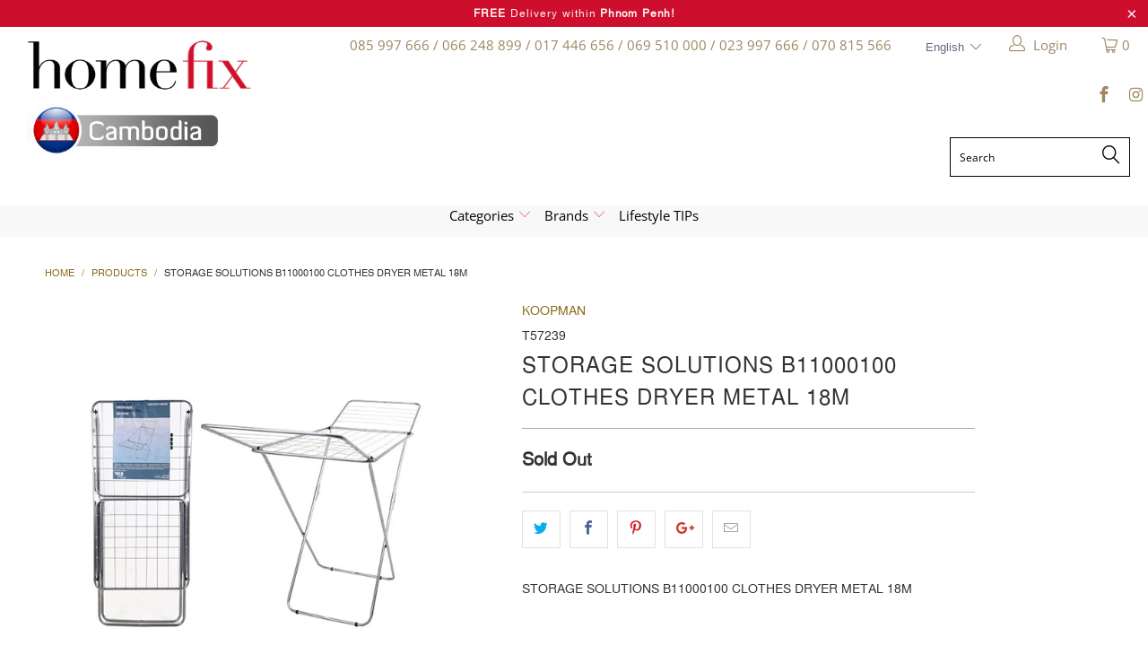

--- FILE ---
content_type: text/html; charset=utf-8
request_url: https://homefixcambodia.com/products/storage-solutions-b11000100-clothes-dryer-metal-18m
body_size: 40748
content:



 <!DOCTYPE html>
<!--[if lt IE 7 ]><html class="ie ie6" lang="en"> <![endif]-->
<!--[if IE 7 ]><html class="ie ie7" lang="en"> <![endif]-->
<!--[if IE 8 ]><html class="ie ie8" lang="en"> <![endif]-->
<!--[if IE 9 ]><html class="ie ie9" lang="en"> <![endif]-->
<!--[if (gte IE 10)|!(IE)]><!--><html lang="en"> <!--<![endif]-->
  
<head>
	<meta name="p:domain_verify" content="1ba22c53594de728384f827945bbcc87"/> <meta name="google-site-verification" content="RYTyTFp_8XSIwnjmUIbhVO_b-RXZAoMLzevfAwvA_bM" /> <meta charset="utf-8"> <meta http-equiv="cleartype" content="on"> <meta name="robots" content="index,follow">
	<!-- Google Tag Manager -->
<script>(function(w,d,s,l,i){w[l]=w[l]||[];w[l].push({'gtm.start':
new Date().getTime(),event:'gtm.js'});var f=d.getElementsByTagName(s)[0],
j=d.createElement(s),dl=l!='dataLayer'?'&l='+l:'';j.async=true;j.src=
'https://www.googletagmanager.com/gtm.js?id='+i+dl;f.parentNode.insertBefore(j,f);
})(window,document,'script','dataLayer','GTM-NL3VVX9');</script>
<!-- End Google Tag Manager -->
	<!-- Event snippet for Purchase conversion page -->
<script>
  gtag('event', 'conversion', {
      'send_to': 'AW-756332686/SS9xCPj0q8QBEI7x0ugC',
      'value': 1.0,
      'currency': 'USD',
      'transaction_id': ''
  });
</script>
	<!-- Global site tag (gtag.js) - Google Ads: 756332686 -->
<script async src="https://www.googletagmanager.com/gtag/js?id=AW-756332686"></script>
<script>
  window.dataLayer = window.dataLayer || [];
  function gtag(){dataLayer.push(arguments);}
  gtag('js', new Date());

  gtag('config', 'AW-756332686');
</script> <!-- Custom Fonts --> <link href="//fonts.googleapis.com/css?family=.|Open+Sans:light,normal,bold|Open+Sans:light,normal,bold|Open+Sans:light,normal,bold|Open+Sans:light,normal,bold|Open+Sans:light,normal,bold|Open+Sans:light,normal,bold" rel="stylesheet" type="text/css" /> <!-- Stylesheets for 3.1.2 --> <link href="//homefixcambodia.com/cdn/shop/t/3/assets/styles.scss.css?v=63277183347162628781768528113" rel="stylesheet" type="text/css" media="all" />
	<link href="//homefixcambodia.com/cdn/shop/t/3/assets/custom.css?v=11725985646079230181696047441" rel="stylesheet" type="text/css" media="all" /> <script>
      /*! lazysizes - v3.0.0 */
      !function(a,b){var c=b(a,a.document);a.lazySizes=c,"object"==typeof module&&module.exports&&(module.exports=c)}(window,function(a,b){"use strict";if(b.getElementsByClassName){var c,d=b.documentElement,e=a.Date,f=a.HTMLPictureElement,g="addEventListener",h="getAttribute",i=a[g],j=a.setTimeout,k=a.requestAnimationFrame||j,l=a.requestIdleCallback,m=/^picture$/i,n=["load","error","lazyincluded","_lazyloaded"],o={},p=Array.prototype.forEach,q=function(a,b){return o[b]||(o[b]=new RegExp("(\\s|^)"+b+"(\\s|$)")),o[b].test(a[h]("class")||"")&&o[b]},r=function(a,b){q(a,b)||a.setAttribute("class",(a[h]("class")||"").trim()+" "+b)},s=function(a,b){var c;(c=q(a,b))&&a.setAttribute("class",(a[h]("class")||"").replace(c," "))},t=function(a,b,c){var d=c?g:"removeEventListener";c&&t(a,b),n.forEach(function(c){a[d](c,b)})},u=function(a,c,d,e,f){var g=b.createEvent("CustomEvent");return g.initCustomEvent(c,!e,!f,d||{}),a.dispatchEvent(g),g},v=function(b,d){var e;!f&&(e=a.picturefill||c.pf)?e({reevaluate:!0,elements:[b]}):d&&d.src&&(b.src=d.src)},w=function(a,b){return(getComputedStyle(a,null)||{})[b]},x=function(a,b,d){for(d=d||a.offsetWidth;d<c.minSize&&b&&!a._lazysizesWidth;)d=b.offsetWidth,b=b.parentNode;return d},y=function(){var a,c,d=[],e=[],f=d,g=function(){var b=f;for(f=d.length?e:d,a=!0,c=!1;b.length;)b.shift()();a=!1},h=function(d,e){a&&!e?d.apply(this,arguments):(f.push(d),c||(c=!0,(b.hidden?j:k)(g)))};return h._lsFlush=g,h}(),z=function(a,b){return b?function(){y(a)}:function(){var b=this,c=arguments;y(function(){a.apply(b,c)})}},A=function(a){var b,c=0,d=125,f=666,g=f,h=function(){b=!1,c=e.now(),a()},i=l?function(){l(h,{timeout:g}),g!==f&&(g=f)}:z(function(){j(h)},!0);return function(a){var f;(a=a===!0)&&(g=44),b||(b=!0,f=d-(e.now()-c),0>f&&(f=0),a||9>f&&l?i():j(i,f))}},B=function(a){var b,c,d=99,f=function(){b=null,a()},g=function(){var a=e.now()-c;d>a?j(g,d-a):(l||f)(f)};return function(){c=e.now(),b||(b=j(g,d))}},C=function(){var f,k,l,n,o,x,C,E,F,G,H,I,J,K,L,M=/^img$/i,N=/^iframe$/i,O="onscroll"in a&&!/glebot/.test(navigator.userAgent),P=0,Q=0,R=0,S=-1,T=function(a){R--,a&&a.target&&t(a.target,T),(!a||0>R||!a.target)&&(R=0)},U=function(a,c){var e,f=a,g="hidden"==w(b.body,"visibility")||"hidden"!=w(a,"visibility");for(F-=c,I+=c,G-=c,H+=c;g&&(f=f.offsetParent)&&f!=b.body&&f!=d;)g=(w(f,"opacity")||1)>0,g&&"visible"!=w(f,"overflow")&&(e=f.getBoundingClientRect(),g=H>e.left&&G<e.right&&I>e.top-1&&F<e.bottom+1);return g},V=function(){var a,e,g,i,j,m,n,p,q;if((o=c.loadMode)&&8>R&&(a=f.length)){e=0,S++,null==K&&("expand"in c||(c.expand=d.clientHeight>500&&d.clientWidth>500?500:370),J=c.expand,K=J*c.expFactor),K>Q&&1>R&&S>2&&o>2&&!b.hidden?(Q=K,S=0):Q=o>1&&S>1&&6>R?J:P;for(;a>e;e++)if(f[e]&&!f[e]._lazyRace)if(O)if((p=f[e][h]("data-expand"))&&(m=1*p)||(m=Q),q!==m&&(C=innerWidth+m*L,E=innerHeight+m,n=-1*m,q=m),g=f[e].getBoundingClientRect(),(I=g.bottom)>=n&&(F=g.top)<=E&&(H=g.right)>=n*L&&(G=g.left)<=C&&(I||H||G||F)&&(l&&3>R&&!p&&(3>o||4>S)||U(f[e],m))){if(ba(f[e]),j=!0,R>9)break}else!j&&l&&!i&&4>R&&4>S&&o>2&&(k[0]||c.preloadAfterLoad)&&(k[0]||!p&&(I||H||G||F||"auto"!=f[e][h](c.sizesAttr)))&&(i=k[0]||f[e]);else ba(f[e]);i&&!j&&ba(i)}},W=A(V),X=function(a){r(a.target,c.loadedClass),s(a.target,c.loadingClass),t(a.target,Z)},Y=z(X),Z=function(a){Y({target:a.target})},$=function(a,b){try{a.contentWindow.location.replace(b)}catch(c){a.src=b}},_=function(a){var b,d,e=a[h](c.srcsetAttr);(b=c.customMedia[a[h]("data-media")||a[h]("media")])&&a.setAttribute("media",b),e&&a.setAttribute("srcset",e),b&&(d=a.parentNode,d.insertBefore(a.cloneNode(),a),d.removeChild(a))},aa=z(function(a,b,d,e,f){var g,i,k,l,o,q;(o=u(a,"lazybeforeunveil",b)).defaultPrevented||(e&&(d?r(a,c.autosizesClass):a.setAttribute("sizes",e)),i=a[h](c.srcsetAttr),g=a[h](c.srcAttr),f&&(k=a.parentNode,l=k&&m.test(k.nodeName||"")),q=b.firesLoad||"src"in a&&(i||g||l),o={target:a},q&&(t(a,T,!0),clearTimeout(n),n=j(T,2500),r(a,c.loadingClass),t(a,Z,!0)),l&&p.call(k.getElementsByTagName("source"),_),i?a.setAttribute("srcset",i):g&&!l&&(N.test(a.nodeName)?$(a,g):a.src=g),(i||l)&&v(a,{src:g})),a._lazyRace&&delete a._lazyRace,s(a,c.lazyClass),y(function(){(!q||a.complete&&a.naturalWidth>1)&&(q?T(o):R--,X(o))},!0)}),ba=function(a){var b,d=M.test(a.nodeName),e=d&&(a[h](c.sizesAttr)||a[h]("sizes")),f="auto"==e;(!f&&l||!d||!a.src&&!a.srcset||a.complete||q(a,c.errorClass))&&(b=u(a,"lazyunveilread").detail,f&&D.updateElem(a,!0,a.offsetWidth),a._lazyRace=!0,R++,aa(a,b,f,e,d))},ca=function(){if(!l){if(e.now()-x<999)return void j(ca,999);var a=B(function(){c.loadMode=3,W()});l=!0,c.loadMode=3,W(),i("scroll",function(){3==c.loadMode&&(c.loadMode=2),a()},!0)}};return{_:function(){x=e.now(),f=b.getElementsByClassName(c.lazyClass),k=b.getElementsByClassName(c.lazyClass+" "+c.preloadClass),L=c.hFac,i("scroll",W,!0),i("resize",W,!0),a.MutationObserver?new MutationObserver(W).observe(d,{childList:!0,subtree:!0,attributes:!0}):(d[g]("DOMNodeInserted",W,!0),d[g]("DOMAttrModified",W,!0),setInterval(W,999)),i("hashchange",W,!0),["focus","mouseover","click","load","transitionend","animationend","webkitAnimationEnd"].forEach(function(a){b[g](a,W,!0)}),/d$|^c/.test(b.readyState)?ca():(i("load",ca),b[g]("DOMContentLoaded",W),j(ca,2e4)),f.length?(V(),y._lsFlush()):W()},checkElems:W,unveil:ba}}(),D=function(){var a,d=z(function(a,b,c,d){var e,f,g;if(a._lazysizesWidth=d,d+="px",a.setAttribute("sizes",d),m.test(b.nodeName||""))for(e=b.getElementsByTagName("source"),f=0,g=e.length;g>f;f++)e[f].setAttribute("sizes",d);c.detail.dataAttr||v(a,c.detail)}),e=function(a,b,c){var e,f=a.parentNode;f&&(c=x(a,f,c),e=u(a,"lazybeforesizes",{width:c,dataAttr:!!b}),e.defaultPrevented||(c=e.detail.width,c&&c!==a._lazysizesWidth&&d(a,f,e,c)))},f=function(){var b,c=a.length;if(c)for(b=0;c>b;b++)e(a[b])},g=B(f);return{_:function(){a=b.getElementsByClassName(c.autosizesClass),i("resize",g)},checkElems:g,updateElem:e}}(),E=function(){E.i||(E.i=!0,D._(),C._())};return function(){var b,d={lazyClass:"lazyload",loadedClass:"lazyloaded",loadingClass:"lazyloading",preloadClass:"lazypreload",errorClass:"lazyerror",autosizesClass:"lazyautosizes",srcAttr:"data-src",srcsetAttr:"data-srcset",sizesAttr:"data-sizes",minSize:40,customMedia:{},init:!0,expFactor:1.5,hFac:.8,loadMode:2};c=a.lazySizesConfig||a.lazysizesConfig||{};for(b in d)b in c||(c[b]=d[b]);a.lazySizesConfig=c,j(function(){c.init&&E()})}(),{cfg:c,autoSizer:D,loader:C,init:E,uP:v,aC:r,rC:s,hC:q,fire:u,gW:x,rAF:y}}});</script> <title>STORAGE SOLUTIONS B11000100 CLOTHES DRYER METAL 18M - Home-Fix Cambodia</title> <meta name="description" content="STORAGE SOLUTIONS B11000100 CLOTHES DRYER METAL 18M" />
    

    

<meta name="author" content="Home-Fix Cambodia">
<meta property="og:url" content="https://homefixcambodia.com/products/storage-solutions-b11000100-clothes-dryer-metal-18m">
<meta property="og:site_name" content="Home-Fix Cambodia">
<meta property="fb:app_id" content="535865226795172" /> <meta property="og:type" content="product"> <meta property="og:title" content="STORAGE SOLUTIONS B11000100 CLOTHES DRYER METAL 18M"> <meta property="og:image" content="https://homefixcambodia.com/cdn/shop/products/T57239_600x.jpg?v=1748015111"> <meta property="og:image:secure_url" content="https://homefixcambodia.com/cdn/shop/products/T57239_600x.jpg?v=1748015111"> <meta property="og:price:amount" content="18.90"> <meta property="og:price:currency" content="USD"> <meta property="og:description" content="STORAGE SOLUTIONS B11000100 CLOTHES DRYER METAL 18M">




<meta name="twitter:card" content="summary"> <meta name="twitter:title" content="STORAGE SOLUTIONS B11000100 CLOTHES DRYER METAL 18M"> <meta name="twitter:description" content="STORAGE SOLUTIONS B11000100 CLOTHES DRYER METAL 18M"> <meta name="twitter:image" content="https://homefixcambodia.com/cdn/shop/products/T57239_240x.jpg?v=1748015111"> <meta name="twitter:image:width" content="240"> <meta name="twitter:image:height" content="240"> <!-- Mobile Specific Metas --> <meta name="HandheldFriendly" content="True"> <meta name="MobileOptimized" content="320"> <meta name="viewport" content="width=device-width,initial-scale=1"> <meta name="theme-color" content="#ffffff">

	<meta name="google-site-verification" content="8afFWs13lSn3IvR-FnBpwMB_vhmRCETbd72H5CqynVs" />
	<meta name="google-site-verification" content="NDqCcERIXR7wTc9YKf7qUFOsga7-vK2XSKnRGp8VE_4" />
	<meta name="google-site-verification" content="9GpdRDOXZRUgE8Es-gn2JiKupsmLJoAdh2SXJYiVAOo" /> <link rel="shortcut icon" type="image/x-icon" href="//homefixcambodia.com/cdn/shop/files/favicon_32x32.png?v=1613538384"> <link rel="canonical" href="https://homefixcambodia.com/products/storage-solutions-b11000100-clothes-dryer-metal-18m" /> <script>window.performance && window.performance.mark && window.performance.mark('shopify.content_for_header.start');</script><meta id="shopify-digital-wallet" name="shopify-digital-wallet" content="/19678232676/digital_wallets/dialog">
<link rel="alternate" type="application/json+oembed" href="https://homefixcambodia.com/products/storage-solutions-b11000100-clothes-dryer-metal-18m.oembed">
<script async="async" src="/checkouts/internal/preloads.js?locale=en-US"></script>
<script id="shopify-features" type="application/json">{"accessToken":"282273d8f6689e932e690db94c8d70d5","betas":["rich-media-storefront-analytics"],"domain":"homefixcambodia.com","predictiveSearch":true,"shopId":19678232676,"locale":"en"}</script>
<script>var Shopify = Shopify || {};
Shopify.shop = "hf-cambodia.myshopify.com";
Shopify.locale = "en";
Shopify.currency = {"active":"USD","rate":"1.0"};
Shopify.country = "US";
Shopify.theme = {"name":"Cambodia home-fix-201901","id":61158686820,"schema_name":"Turbo","schema_version":"3.1.2","theme_store_id":null,"role":"main"};
Shopify.theme.handle = "null";
Shopify.theme.style = {"id":null,"handle":null};
Shopify.cdnHost = "homefixcambodia.com/cdn";
Shopify.routes = Shopify.routes || {};
Shopify.routes.root = "/";</script>
<script type="module">!function(o){(o.Shopify=o.Shopify||{}).modules=!0}(window);</script>
<script>!function(o){function n(){var o=[];function n(){o.push(Array.prototype.slice.apply(arguments))}return n.q=o,n}var t=o.Shopify=o.Shopify||{};t.loadFeatures=n(),t.autoloadFeatures=n()}(window);</script>
<script id="shop-js-analytics" type="application/json">{"pageType":"product"}</script>
<script defer="defer" async type="module" src="//homefixcambodia.com/cdn/shopifycloud/shop-js/modules/v2/client.init-shop-cart-sync_WVOgQShq.en.esm.js"></script>
<script defer="defer" async type="module" src="//homefixcambodia.com/cdn/shopifycloud/shop-js/modules/v2/chunk.common_C_13GLB1.esm.js"></script>
<script defer="defer" async type="module" src="//homefixcambodia.com/cdn/shopifycloud/shop-js/modules/v2/chunk.modal_CLfMGd0m.esm.js"></script>
<script type="module">
  await import("//homefixcambodia.com/cdn/shopifycloud/shop-js/modules/v2/client.init-shop-cart-sync_WVOgQShq.en.esm.js");
await import("//homefixcambodia.com/cdn/shopifycloud/shop-js/modules/v2/chunk.common_C_13GLB1.esm.js");
await import("//homefixcambodia.com/cdn/shopifycloud/shop-js/modules/v2/chunk.modal_CLfMGd0m.esm.js");

  window.Shopify.SignInWithShop?.initShopCartSync?.({"fedCMEnabled":true,"windoidEnabled":true});

</script>
<script>(function() {
  var isLoaded = false;
  function asyncLoad() {
    if (isLoaded) return;
    isLoaded = true;
    var urls = ["https:\/\/js.smile.io\/v1\/smile-shopify.js?shop=hf-cambodia.myshopify.com","\/\/cdn.secomapp.com\/promotionpopup\/cdn\/allshops\/hf-cambodia\/1628134218.js?shop=hf-cambodia.myshopify.com","https:\/\/cdn.one.store\/javascript\/dist\/1.0\/jcr-widget.js?account_id=shopify:hf-cambodia.myshopify.com\u0026shop=hf-cambodia.myshopify.com"];
    for (var i = 0; i <urls.length; i++) {
      var s = document.createElement('script');
      s.type = 'text/javascript';
      s.async = true;
      s.src = urls[i];
      var x = document.getElementsByTagName('script')[0];
      x.parentNode.insertBefore(s, x);
    }
  };
  if(window.attachEvent) {
    window.attachEvent('onload', asyncLoad);
  } else {
    window.addEventListener('load', asyncLoad, false);
  }
})();</script>
<script id="__st">var __st={"a":19678232676,"offset":25200,"reqid":"ef16cc18-252a-4bc9-9baf-38c013b525ee-1769560575","pageurl":"homefixcambodia.com\/products\/storage-solutions-b11000100-clothes-dryer-metal-18m","u":"a0fc2e71ada1","p":"product","rtyp":"product","rid":6939389034660};</script>
<script>window.ShopifyPaypalV4VisibilityTracking = true;</script>
<script id="captcha-bootstrap">!function(){'use strict';const t='contact',e='account',n='new_comment',o=[[t,t],['blogs',n],['comments',n],[t,'customer']],c=[[e,'customer_login'],[e,'guest_login'],[e,'recover_customer_password'],[e,'create_customer']],r=t=>t.map((([t,e])=>`form[action*='/${t}']:not([data-nocaptcha='true']) input[name='form_type'][value='${e}']`)).join(','),a=t=>()=>t?[...document.querySelectorAll(t)].map((t=>t.form)):[];function s(){const t=[...o],e=r(t);return a(e)}const i='password',u='form_key',d=['recaptcha-v3-token','g-recaptcha-response','h-captcha-response',i],f=()=>{try{return window.sessionStorage}catch{return}},m='__shopify_v',_=t=>t.elements[u];function p(t,e,n=!1){try{const o=window.sessionStorage,c=JSON.parse(o.getItem(e)),{data:r}=function(t){const{data:e,action:n}=t;return t[m]||n?{data:e,action:n}:{data:t,action:n}}(c);for(const[e,n]of Object.entries(r))t.elements[e]&&(t.elements[e].value=n);n&&o.removeItem(e)}catch(o){console.error('form repopulation failed',{error:o})}}const l='form_type',E='cptcha';function T(t){t.dataset[E]=!0}const w=window,h=w.document,L='Shopify',v='ce_forms',y='captcha';let A=!1;((t,e)=>{const n=(g='f06e6c50-85a8-45c8-87d0-21a2b65856fe',I='https://cdn.shopify.com/shopifycloud/storefront-forms-hcaptcha/ce_storefront_forms_captcha_hcaptcha.v1.5.2.iife.js',D={infoText:'Protected by hCaptcha',privacyText:'Privacy',termsText:'Terms'},(t,e,n)=>{const o=w[L][v],c=o.bindForm;if(c)return c(t,g,e,D).then(n);var r;o.q.push([[t,g,e,D],n]),r=I,A||(h.body.append(Object.assign(h.createElement('script'),{id:'captcha-provider',async:!0,src:r})),A=!0)});var g,I,D;w[L]=w[L]||{},w[L][v]=w[L][v]||{},w[L][v].q=[],w[L][y]=w[L][y]||{},w[L][y].protect=function(t,e){n(t,void 0,e),T(t)},Object.freeze(w[L][y]),function(t,e,n,w,h,L){const[v,y,A,g]=function(t,e,n){const i=e?o:[],u=t?c:[],d=[...i,...u],f=r(d),m=r(i),_=r(d.filter((([t,e])=>n.includes(e))));return[a(f),a(m),a(_),s()]}(w,h,L),I=t=>{const e=t.target;return e instanceof HTMLFormElement?e:e&&e.form},D=t=>v().includes(t);t.addEventListener('submit',(t=>{const e=I(t);if(!e)return;const n=D(e)&&!e.dataset.hcaptchaBound&&!e.dataset.recaptchaBound,o=_(e),c=g().includes(e)&&(!o||!o.value);(n||c)&&t.preventDefault(),c&&!n&&(function(t){try{if(!f())return;!function(t){const e=f();if(!e)return;const n=_(t);if(!n)return;const o=n.value;o&&e.removeItem(o)}(t);const e=Array.from(Array(32),(()=>Math.random().toString(36)[2])).join('');!function(t,e){_(t)||t.append(Object.assign(document.createElement('input'),{type:'hidden',name:u})),t.elements[u].value=e}(t,e),function(t,e){const n=f();if(!n)return;const o=[...t.querySelectorAll(`input[type='${i}']`)].map((({name:t})=>t)),c=[...d,...o],r={};for(const[a,s]of new FormData(t).entries())c.includes(a)||(r[a]=s);n.setItem(e,JSON.stringify({[m]:1,action:t.action,data:r}))}(t,e)}catch(e){console.error('failed to persist form',e)}}(e),e.submit())}));const S=(t,e)=>{t&&!t.dataset[E]&&(n(t,e.some((e=>e===t))),T(t))};for(const o of['focusin','change'])t.addEventListener(o,(t=>{const e=I(t);D(e)&&S(e,y())}));const B=e.get('form_key'),M=e.get(l),P=B&&M;t.addEventListener('DOMContentLoaded',(()=>{const t=y();if(P)for(const e of t)e.elements[l].value===M&&p(e,B);[...new Set([...A(),...v().filter((t=>'true'===t.dataset.shopifyCaptcha))])].forEach((e=>S(e,t)))}))}(h,new URLSearchParams(w.location.search),n,t,e,['guest_login'])})(!0,!0)}();</script>
<script integrity="sha256-4kQ18oKyAcykRKYeNunJcIwy7WH5gtpwJnB7kiuLZ1E=" data-source-attribution="shopify.loadfeatures" defer="defer" src="//homefixcambodia.com/cdn/shopifycloud/storefront/assets/storefront/load_feature-a0a9edcb.js" crossorigin="anonymous"></script>
<script data-source-attribution="shopify.dynamic_checkout.dynamic.init">var Shopify=Shopify||{};Shopify.PaymentButton=Shopify.PaymentButton||{isStorefrontPortableWallets:!0,init:function(){window.Shopify.PaymentButton.init=function(){};var t=document.createElement("script");t.src="https://homefixcambodia.com/cdn/shopifycloud/portable-wallets/latest/portable-wallets.en.js",t.type="module",document.head.appendChild(t)}};
</script>
<script data-source-attribution="shopify.dynamic_checkout.buyer_consent">
  function portableWalletsHideBuyerConsent(e){var t=document.getElementById("shopify-buyer-consent"),n=document.getElementById("shopify-subscription-policy-button");t&&n&&(t.classList.add("hidden"),t.setAttribute("aria-hidden","true"),n.removeEventListener("click",e))}function portableWalletsShowBuyerConsent(e){var t=document.getElementById("shopify-buyer-consent"),n=document.getElementById("shopify-subscription-policy-button");t&&n&&(t.classList.remove("hidden"),t.removeAttribute("aria-hidden"),n.addEventListener("click",e))}window.Shopify?.PaymentButton&&(window.Shopify.PaymentButton.hideBuyerConsent=portableWalletsHideBuyerConsent,window.Shopify.PaymentButton.showBuyerConsent=portableWalletsShowBuyerConsent);
</script>
<script>
  function portableWalletsCleanup(e){e&&e.src&&console.error("Failed to load portable wallets script "+e.src);var t=document.querySelectorAll("shopify-accelerated-checkout .shopify-payment-button__skeleton, shopify-accelerated-checkout-cart .wallet-cart-button__skeleton"),e=document.getElementById("shopify-buyer-consent");for(let e=0;e<t.length;e++)t[e].remove();e&&e.remove()}function portableWalletsNotLoadedAsModule(e){e instanceof ErrorEvent&&"string"==typeof e.message&&e.message.includes("import.meta")&&"string"==typeof e.filename&&e.filename.includes("portable-wallets")&&(window.removeEventListener("error",portableWalletsNotLoadedAsModule),window.Shopify.PaymentButton.failedToLoad=e,"loading"===document.readyState?document.addEventListener("DOMContentLoaded",window.Shopify.PaymentButton.init):window.Shopify.PaymentButton.init())}window.addEventListener("error",portableWalletsNotLoadedAsModule);
</script>

<script type="module" src="https://homefixcambodia.com/cdn/shopifycloud/portable-wallets/latest/portable-wallets.en.js" onError="portableWalletsCleanup(this)" crossorigin="anonymous"></script>
<script nomodule>
  document.addEventListener("DOMContentLoaded", portableWalletsCleanup);
</script>

<link id="shopify-accelerated-checkout-styles" rel="stylesheet" media="screen" href="https://homefixcambodia.com/cdn/shopifycloud/portable-wallets/latest/accelerated-checkout-backwards-compat.css" crossorigin="anonymous">
<style id="shopify-accelerated-checkout-cart">
        #shopify-buyer-consent {
  margin-top: 1em;
  display: inline-block;
  width: 100%;
}

#shopify-buyer-consent.hidden {
  display: none;
}

#shopify-subscription-policy-button {
  background: none;
  border: none;
  padding: 0;
  text-decoration: underline;
  font-size: inherit;
  cursor: pointer;
}

#shopify-subscription-policy-button::before {
  box-shadow: none;
}

      </style>

<script>window.performance && window.performance.mark && window.performance.mark('shopify.content_for_header.end');</script>


  
    
  
<!-- Facebook Pixel Code -->
<script>
  !function(f,b,e,v,n,t,s)
  {if(f.fbq)return;n=f.fbq=function(){n.callMethod?
  n.callMethod.apply(n,arguments):n.queue.push(arguments)};
  if(!f._fbq)f._fbq=n;n.push=n;n.loaded=!0;n.version='2.0';
  n.queue=[];t=b.createElement(e);t.async=!0;
  t.src=v;s=b.getElementsByTagName(e)[0];
  s.parentNode.insertBefore(t,s)}(window, document,'script',
  'https://connect.facebook.net/en_US/fbevents.js');
  fbq('init', '520970168555932');
  fbq('track', 'PageView');
</script>
<noscript><img height="1" width="1" style="display:none"
  src="https://www.facebook.com/tr?id=520970168555932&ev=PageView&noscript=1"
/></noscript>
<!-- End Facebook Pixel Code -->
<link rel="dns-prefetch" href="https://cdn.secomapp.com/">
<link rel="dns-prefetch" href="https://ajax.googleapis.com/">
<link rel="dns-prefetch" href="https://cdnjs.cloudflare.com/">
<link rel="preload" as="stylesheet" href="//homefixcambodia.com/cdn/shop/t/3/assets/sca-pp.css?v=178374312540912810101624235784">

<link rel="stylesheet" href="//homefixcambodia.com/cdn/shop/t/3/assets/sca-pp.css?v=178374312540912810101624235784"> <script>
  
    SCAPPLive = {};
  
  SCAPPShop = {};</script> 
<link href="https://monorail-edge.shopifysvc.com" rel="dns-prefetch">
<script>(function(){if ("sendBeacon" in navigator && "performance" in window) {try {var session_token_from_headers = performance.getEntriesByType('navigation')[0].serverTiming.find(x => x.name == '_s').description;} catch {var session_token_from_headers = undefined;}var session_cookie_matches = document.cookie.match(/_shopify_s=([^;]*)/);var session_token_from_cookie = session_cookie_matches && session_cookie_matches.length === 2 ? session_cookie_matches[1] : "";var session_token = session_token_from_headers || session_token_from_cookie || "";function handle_abandonment_event(e) {var entries = performance.getEntries().filter(function(entry) {return /monorail-edge.shopifysvc.com/.test(entry.name);});if (!window.abandonment_tracked && entries.length === 0) {window.abandonment_tracked = true;var currentMs = Date.now();var navigation_start = performance.timing.navigationStart;var payload = {shop_id: 19678232676,url: window.location.href,navigation_start,duration: currentMs - navigation_start,session_token,page_type: "product"};window.navigator.sendBeacon("https://monorail-edge.shopifysvc.com/v1/produce", JSON.stringify({schema_id: "online_store_buyer_site_abandonment/1.1",payload: payload,metadata: {event_created_at_ms: currentMs,event_sent_at_ms: currentMs}}));}}window.addEventListener('pagehide', handle_abandonment_event);}}());</script>
<script id="web-pixels-manager-setup">(function e(e,d,r,n,o){if(void 0===o&&(o={}),!Boolean(null===(a=null===(i=window.Shopify)||void 0===i?void 0:i.analytics)||void 0===a?void 0:a.replayQueue)){var i,a;window.Shopify=window.Shopify||{};var t=window.Shopify;t.analytics=t.analytics||{};var s=t.analytics;s.replayQueue=[],s.publish=function(e,d,r){return s.replayQueue.push([e,d,r]),!0};try{self.performance.mark("wpm:start")}catch(e){}var l=function(){var e={modern:/Edge?\/(1{2}[4-9]|1[2-9]\d|[2-9]\d{2}|\d{4,})\.\d+(\.\d+|)|Firefox\/(1{2}[4-9]|1[2-9]\d|[2-9]\d{2}|\d{4,})\.\d+(\.\d+|)|Chrom(ium|e)\/(9{2}|\d{3,})\.\d+(\.\d+|)|(Maci|X1{2}).+ Version\/(15\.\d+|(1[6-9]|[2-9]\d|\d{3,})\.\d+)([,.]\d+|)( \(\w+\)|)( Mobile\/\w+|) Safari\/|Chrome.+OPR\/(9{2}|\d{3,})\.\d+\.\d+|(CPU[ +]OS|iPhone[ +]OS|CPU[ +]iPhone|CPU IPhone OS|CPU iPad OS)[ +]+(15[._]\d+|(1[6-9]|[2-9]\d|\d{3,})[._]\d+)([._]\d+|)|Android:?[ /-](13[3-9]|1[4-9]\d|[2-9]\d{2}|\d{4,})(\.\d+|)(\.\d+|)|Android.+Firefox\/(13[5-9]|1[4-9]\d|[2-9]\d{2}|\d{4,})\.\d+(\.\d+|)|Android.+Chrom(ium|e)\/(13[3-9]|1[4-9]\d|[2-9]\d{2}|\d{4,})\.\d+(\.\d+|)|SamsungBrowser\/([2-9]\d|\d{3,})\.\d+/,legacy:/Edge?\/(1[6-9]|[2-9]\d|\d{3,})\.\d+(\.\d+|)|Firefox\/(5[4-9]|[6-9]\d|\d{3,})\.\d+(\.\d+|)|Chrom(ium|e)\/(5[1-9]|[6-9]\d|\d{3,})\.\d+(\.\d+|)([\d.]+$|.*Safari\/(?![\d.]+ Edge\/[\d.]+$))|(Maci|X1{2}).+ Version\/(10\.\d+|(1[1-9]|[2-9]\d|\d{3,})\.\d+)([,.]\d+|)( \(\w+\)|)( Mobile\/\w+|) Safari\/|Chrome.+OPR\/(3[89]|[4-9]\d|\d{3,})\.\d+\.\d+|(CPU[ +]OS|iPhone[ +]OS|CPU[ +]iPhone|CPU IPhone OS|CPU iPad OS)[ +]+(10[._]\d+|(1[1-9]|[2-9]\d|\d{3,})[._]\d+)([._]\d+|)|Android:?[ /-](13[3-9]|1[4-9]\d|[2-9]\d{2}|\d{4,})(\.\d+|)(\.\d+|)|Mobile Safari.+OPR\/([89]\d|\d{3,})\.\d+\.\d+|Android.+Firefox\/(13[5-9]|1[4-9]\d|[2-9]\d{2}|\d{4,})\.\d+(\.\d+|)|Android.+Chrom(ium|e)\/(13[3-9]|1[4-9]\d|[2-9]\d{2}|\d{4,})\.\d+(\.\d+|)|Android.+(UC? ?Browser|UCWEB|U3)[ /]?(15\.([5-9]|\d{2,})|(1[6-9]|[2-9]\d|\d{3,})\.\d+)\.\d+|SamsungBrowser\/(5\.\d+|([6-9]|\d{2,})\.\d+)|Android.+MQ{2}Browser\/(14(\.(9|\d{2,})|)|(1[5-9]|[2-9]\d|\d{3,})(\.\d+|))(\.\d+|)|K[Aa][Ii]OS\/(3\.\d+|([4-9]|\d{2,})\.\d+)(\.\d+|)/},d=e.modern,r=e.legacy,n=navigator.userAgent;return n.match(d)?"modern":n.match(r)?"legacy":"unknown"}(),u="modern"===l?"modern":"legacy",c=(null!=n?n:{modern:"",legacy:""})[u],f=function(e){return[e.baseUrl,"/wpm","/b",e.hashVersion,"modern"===e.buildTarget?"m":"l",".js"].join("")}({baseUrl:d,hashVersion:r,buildTarget:u}),m=function(e){var d=e.version,r=e.bundleTarget,n=e.surface,o=e.pageUrl,i=e.monorailEndpoint;return{emit:function(e){var a=e.status,t=e.errorMsg,s=(new Date).getTime(),l=JSON.stringify({metadata:{event_sent_at_ms:s},events:[{schema_id:"web_pixels_manager_load/3.1",payload:{version:d,bundle_target:r,page_url:o,status:a,surface:n,error_msg:t},metadata:{event_created_at_ms:s}}]});if(!i)return console&&console.warn&&console.warn("[Web Pixels Manager] No Monorail endpoint provided, skipping logging."),!1;try{return self.navigator.sendBeacon.bind(self.navigator)(i,l)}catch(e){}var u=new XMLHttpRequest;try{return u.open("POST",i,!0),u.setRequestHeader("Content-Type","text/plain"),u.send(l),!0}catch(e){return console&&console.warn&&console.warn("[Web Pixels Manager] Got an unhandled error while logging to Monorail."),!1}}}}({version:r,bundleTarget:l,surface:e.surface,pageUrl:self.location.href,monorailEndpoint:e.monorailEndpoint});try{o.browserTarget=l,function(e){var d=e.src,r=e.async,n=void 0===r||r,o=e.onload,i=e.onerror,a=e.sri,t=e.scriptDataAttributes,s=void 0===t?{}:t,l=document.createElement("script"),u=document.querySelector("head"),c=document.querySelector("body");if(l.async=n,l.src=d,a&&(l.integrity=a,l.crossOrigin="anonymous"),s)for(var f in s)if(Object.prototype.hasOwnProperty.call(s,f))try{l.dataset[f]=s[f]}catch(e){}if(o&&l.addEventListener("load",o),i&&l.addEventListener("error",i),u)u.appendChild(l);else{if(!c)throw new Error("Did not find a head or body element to append the script");c.appendChild(l)}}({src:f,async:!0,onload:function(){if(!function(){var e,d;return Boolean(null===(d=null===(e=window.Shopify)||void 0===e?void 0:e.analytics)||void 0===d?void 0:d.initialized)}()){var d=window.webPixelsManager.init(e)||void 0;if(d){var r=window.Shopify.analytics;r.replayQueue.forEach((function(e){var r=e[0],n=e[1],o=e[2];d.publishCustomEvent(r,n,o)})),r.replayQueue=[],r.publish=d.publishCustomEvent,r.visitor=d.visitor,r.initialized=!0}}},onerror:function(){return m.emit({status:"failed",errorMsg:"".concat(f," has failed to load")})},sri:function(e){var d=/^sha384-[A-Za-z0-9+/=]+$/;return"string"==typeof e&&d.test(e)}(c)?c:"",scriptDataAttributes:o}),m.emit({status:"loading"})}catch(e){m.emit({status:"failed",errorMsg:(null==e?void 0:e.message)||"Unknown error"})}}})({shopId: 19678232676,storefrontBaseUrl: "https://homefixcambodia.com",extensionsBaseUrl: "https://extensions.shopifycdn.com/cdn/shopifycloud/web-pixels-manager",monorailEndpoint: "https://monorail-edge.shopifysvc.com/unstable/produce_batch",surface: "storefront-renderer",enabledBetaFlags: ["2dca8a86"],webPixelsConfigList: [{"id":"62521568","eventPayloadVersion":"v1","runtimeContext":"LAX","scriptVersion":"1","type":"CUSTOM","privacyPurposes":["MARKETING"],"name":"Meta pixel (migrated)"},{"id":"shopify-app-pixel","configuration":"{}","eventPayloadVersion":"v1","runtimeContext":"STRICT","scriptVersion":"0450","apiClientId":"shopify-pixel","type":"APP","privacyPurposes":["ANALYTICS","MARKETING"]},{"id":"shopify-custom-pixel","eventPayloadVersion":"v1","runtimeContext":"LAX","scriptVersion":"0450","apiClientId":"shopify-pixel","type":"CUSTOM","privacyPurposes":["ANALYTICS","MARKETING"]}],isMerchantRequest: false,initData: {"shop":{"name":"Home-Fix Cambodia","paymentSettings":{"currencyCode":"USD"},"myshopifyDomain":"hf-cambodia.myshopify.com","countryCode":"KH","storefrontUrl":"https:\/\/homefixcambodia.com"},"customer":null,"cart":null,"checkout":null,"productVariants":[{"price":{"amount":18.9,"currencyCode":"USD"},"product":{"title":"STORAGE SOLUTIONS B11000100 CLOTHES DRYER METAL 18M","vendor":"KOOPMAN","id":"6939389034660","untranslatedTitle":"STORAGE SOLUTIONS B11000100 CLOTHES DRYER METAL 18M","url":"\/products\/storage-solutions-b11000100-clothes-dryer-metal-18m","type":"CLOTHES DRYER"},"id":"40866551824548","image":{"src":"\/\/homefixcambodia.com\/cdn\/shop\/products\/T57239.jpg?v=1748015111"},"sku":"T57239","title":"Default Title","untranslatedTitle":"Default Title"}],"purchasingCompany":null},},"https://homefixcambodia.com/cdn","fcfee988w5aeb613cpc8e4bc33m6693e112",{"modern":"","legacy":""},{"shopId":"19678232676","storefrontBaseUrl":"https:\/\/homefixcambodia.com","extensionBaseUrl":"https:\/\/extensions.shopifycdn.com\/cdn\/shopifycloud\/web-pixels-manager","surface":"storefront-renderer","enabledBetaFlags":"[\"2dca8a86\"]","isMerchantRequest":"false","hashVersion":"fcfee988w5aeb613cpc8e4bc33m6693e112","publish":"custom","events":"[[\"page_viewed\",{}],[\"product_viewed\",{\"productVariant\":{\"price\":{\"amount\":18.9,\"currencyCode\":\"USD\"},\"product\":{\"title\":\"STORAGE SOLUTIONS B11000100 CLOTHES DRYER METAL 18M\",\"vendor\":\"KOOPMAN\",\"id\":\"6939389034660\",\"untranslatedTitle\":\"STORAGE SOLUTIONS B11000100 CLOTHES DRYER METAL 18M\",\"url\":\"\/products\/storage-solutions-b11000100-clothes-dryer-metal-18m\",\"type\":\"CLOTHES DRYER\"},\"id\":\"40866551824548\",\"image\":{\"src\":\"\/\/homefixcambodia.com\/cdn\/shop\/products\/T57239.jpg?v=1748015111\"},\"sku\":\"T57239\",\"title\":\"Default Title\",\"untranslatedTitle\":\"Default Title\"}}]]"});</script><script>
  window.ShopifyAnalytics = window.ShopifyAnalytics || {};
  window.ShopifyAnalytics.meta = window.ShopifyAnalytics.meta || {};
  window.ShopifyAnalytics.meta.currency = 'USD';
  var meta = {"product":{"id":6939389034660,"gid":"gid:\/\/shopify\/Product\/6939389034660","vendor":"KOOPMAN","type":"CLOTHES DRYER","handle":"storage-solutions-b11000100-clothes-dryer-metal-18m","variants":[{"id":40866551824548,"price":1890,"name":"STORAGE SOLUTIONS B11000100 CLOTHES DRYER METAL 18M","public_title":null,"sku":"T57239"}],"remote":false},"page":{"pageType":"product","resourceType":"product","resourceId":6939389034660,"requestId":"ef16cc18-252a-4bc9-9baf-38c013b525ee-1769560575"}};
  for (var attr in meta) {
    window.ShopifyAnalytics.meta[attr] = meta[attr];
  }
</script>
<script class="analytics">
  (function () {
    var customDocumentWrite = function(content) {
      var jquery = null;

      if (window.jQuery) {
        jquery = window.jQuery;
      } else if (window.Checkout && window.Checkout.$) {
        jquery = window.Checkout.$;
      }

      if (jquery) {
        jquery('body').append(content);
      }
    };

    var hasLoggedConversion = function(token) {
      if (token) {
        return document.cookie.indexOf('loggedConversion=' + token) !== -1;
      }
      return false;
    }

    var setCookieIfConversion = function(token) {
      if (token) {
        var twoMonthsFromNow = new Date(Date.now());
        twoMonthsFromNow.setMonth(twoMonthsFromNow.getMonth() + 2);

        document.cookie = 'loggedConversion=' + token + '; expires=' + twoMonthsFromNow;
      }
    }

    var trekkie = window.ShopifyAnalytics.lib = window.trekkie = window.trekkie || [];
    if (trekkie.integrations) {
      return;
    }
    trekkie.methods = [
      'identify',
      'page',
      'ready',
      'track',
      'trackForm',
      'trackLink'
    ];
    trekkie.factory = function(method) {
      return function() {
        var args = Array.prototype.slice.call(arguments);
        args.unshift(method);
        trekkie.push(args);
        return trekkie;
      };
    };
    for (var i = 0; i < trekkie.methods.length; i++) {
      var key = trekkie.methods[i];
      trekkie[key] = trekkie.factory(key);
    }
    trekkie.load = function(config) {
      trekkie.config = config || {};
      trekkie.config.initialDocumentCookie = document.cookie;
      var first = document.getElementsByTagName('script')[0];
      var script = document.createElement('script');
      script.type = 'text/javascript';
      script.onerror = function(e) {
        var scriptFallback = document.createElement('script');
        scriptFallback.type = 'text/javascript';
        scriptFallback.onerror = function(error) {
                var Monorail = {
      produce: function produce(monorailDomain, schemaId, payload) {
        var currentMs = new Date().getTime();
        var event = {
          schema_id: schemaId,
          payload: payload,
          metadata: {
            event_created_at_ms: currentMs,
            event_sent_at_ms: currentMs
          }
        };
        return Monorail.sendRequest("https://" + monorailDomain + "/v1/produce", JSON.stringify(event));
      },
      sendRequest: function sendRequest(endpointUrl, payload) {
        // Try the sendBeacon API
        if (window && window.navigator && typeof window.navigator.sendBeacon === 'function' && typeof window.Blob === 'function' && !Monorail.isIos12()) {
          var blobData = new window.Blob([payload], {
            type: 'text/plain'
          });

          if (window.navigator.sendBeacon(endpointUrl, blobData)) {
            return true;
          } // sendBeacon was not successful

        } // XHR beacon

        var xhr = new XMLHttpRequest();

        try {
          xhr.open('POST', endpointUrl);
          xhr.setRequestHeader('Content-Type', 'text/plain');
          xhr.send(payload);
        } catch (e) {
          console.log(e);
        }

        return false;
      },
      isIos12: function isIos12() {
        return window.navigator.userAgent.lastIndexOf('iPhone; CPU iPhone OS 12_') !== -1 || window.navigator.userAgent.lastIndexOf('iPad; CPU OS 12_') !== -1;
      }
    };
    Monorail.produce('monorail-edge.shopifysvc.com',
      'trekkie_storefront_load_errors/1.1',
      {shop_id: 19678232676,
      theme_id: 61158686820,
      app_name: "storefront",
      context_url: window.location.href,
      source_url: "//homefixcambodia.com/cdn/s/trekkie.storefront.a804e9514e4efded663580eddd6991fcc12b5451.min.js"});

        };
        scriptFallback.async = true;
        scriptFallback.src = '//homefixcambodia.com/cdn/s/trekkie.storefront.a804e9514e4efded663580eddd6991fcc12b5451.min.js';
        first.parentNode.insertBefore(scriptFallback, first);
      };
      script.async = true;
      script.src = '//homefixcambodia.com/cdn/s/trekkie.storefront.a804e9514e4efded663580eddd6991fcc12b5451.min.js';
      first.parentNode.insertBefore(script, first);
    };
    trekkie.load(
      {"Trekkie":{"appName":"storefront","development":false,"defaultAttributes":{"shopId":19678232676,"isMerchantRequest":null,"themeId":61158686820,"themeCityHash":"17805552813246894851","contentLanguage":"en","currency":"USD","eventMetadataId":"63dc535c-e6a9-44db-aa36-ad3a527e8455"},"isServerSideCookieWritingEnabled":true,"monorailRegion":"shop_domain","enabledBetaFlags":["65f19447","b5387b81"]},"Session Attribution":{},"S2S":{"facebookCapiEnabled":false,"source":"trekkie-storefront-renderer","apiClientId":580111}}
    );

    var loaded = false;
    trekkie.ready(function() {
      if (loaded) return;
      loaded = true;

      window.ShopifyAnalytics.lib = window.trekkie;

      var originalDocumentWrite = document.write;
      document.write = customDocumentWrite;
      try { window.ShopifyAnalytics.merchantGoogleAnalytics.call(this); } catch(error) {};
      document.write = originalDocumentWrite;

      window.ShopifyAnalytics.lib.page(null,{"pageType":"product","resourceType":"product","resourceId":6939389034660,"requestId":"ef16cc18-252a-4bc9-9baf-38c013b525ee-1769560575","shopifyEmitted":true});

      var match = window.location.pathname.match(/checkouts\/(.+)\/(thank_you|post_purchase)/)
      var token = match? match[1]: undefined;
      if (!hasLoggedConversion(token)) {
        setCookieIfConversion(token);
        window.ShopifyAnalytics.lib.track("Viewed Product",{"currency":"USD","variantId":40866551824548,"productId":6939389034660,"productGid":"gid:\/\/shopify\/Product\/6939389034660","name":"STORAGE SOLUTIONS B11000100 CLOTHES DRYER METAL 18M","price":"18.90","sku":"T57239","brand":"KOOPMAN","variant":null,"category":"CLOTHES DRYER","nonInteraction":true,"remote":false},undefined,undefined,{"shopifyEmitted":true});
      window.ShopifyAnalytics.lib.track("monorail:\/\/trekkie_storefront_viewed_product\/1.1",{"currency":"USD","variantId":40866551824548,"productId":6939389034660,"productGid":"gid:\/\/shopify\/Product\/6939389034660","name":"STORAGE SOLUTIONS B11000100 CLOTHES DRYER METAL 18M","price":"18.90","sku":"T57239","brand":"KOOPMAN","variant":null,"category":"CLOTHES DRYER","nonInteraction":true,"remote":false,"referer":"https:\/\/homefixcambodia.com\/products\/storage-solutions-b11000100-clothes-dryer-metal-18m"});
      }
    });


        var eventsListenerScript = document.createElement('script');
        eventsListenerScript.async = true;
        eventsListenerScript.src = "//homefixcambodia.com/cdn/shopifycloud/storefront/assets/shop_events_listener-3da45d37.js";
        document.getElementsByTagName('head')[0].appendChild(eventsListenerScript);

})();</script>
  <script>
  if (!window.ga || (window.ga && typeof window.ga !== 'function')) {
    window.ga = function ga() {
      (window.ga.q = window.ga.q || []).push(arguments);
      if (window.Shopify && window.Shopify.analytics && typeof window.Shopify.analytics.publish === 'function') {
        window.Shopify.analytics.publish("ga_stub_called", {}, {sendTo: "google_osp_migration"});
      }
      console.error("Shopify's Google Analytics stub called with:", Array.from(arguments), "\nSee https://help.shopify.com/manual/promoting-marketing/pixels/pixel-migration#google for more information.");
    };
    if (window.Shopify && window.Shopify.analytics && typeof window.Shopify.analytics.publish === 'function') {
      window.Shopify.analytics.publish("ga_stub_initialized", {}, {sendTo: "google_osp_migration"});
    }
  }
</script>
<script
  defer
  src="https://homefixcambodia.com/cdn/shopifycloud/perf-kit/shopify-perf-kit-3.0.4.min.js"
  data-application="storefront-renderer"
  data-shop-id="19678232676"
  data-render-region="gcp-us-east1"
  data-page-type="product"
  data-theme-instance-id="61158686820"
  data-theme-name="Turbo"
  data-theme-version="3.1.2"
  data-monorail-region="shop_domain"
  data-resource-timing-sampling-rate="10"
  data-shs="true"
  data-shs-beacon="true"
  data-shs-export-with-fetch="true"
  data-shs-logs-sample-rate="1"
  data-shs-beacon-endpoint="https://homefixcambodia.com/api/collect"
></script>
</head> <noscript> <style>
      .product_section .product_form {
        opacity: 1;
      }

      .multi_select,
      form .select {
        display: block !important;
      }</style></noscript> <body class="product"
    data-money-format="${{amount}}" data-shop-url="https://homefixcambodia.com"> <!-- Load Facebook SDK for JavaScript --> <div id="fb-root"></div> <script>
        window.fbAsyncInit = function() {
          FB.init({
            xfbml            : true,
            version          : 'v4.0'
          });
        };

        (function(d, s, id) {
        var js, fjs = d.getElementsByTagName(s)[0];
        if (d.getElementById(id)) return;
        js = d.createElement(s); js.id = id;
        js.src = 'https://connect.facebook.net/en_US/sdk/xfbml.customerchat.js';
        fjs.parentNode.insertBefore(js, fjs);
      }(document, 'script', 'facebook-jssdk'));</script> <!-- Your customer chat code --> <div class="fb-customerchat"
        attribution=setup_tool
        page_id="1464854873765044"
  		theme_color="#cd1317"></div> <div id="shopify-section-header" class="shopify-section header-section">
            


































<header id="header" class="mobile_nav-fixed--true"> <div class="promo_banner"> <div class="promo_banner__content"> <p><strong>FREE</strong> Delivery within <strong>Phnom Penh!</strong></p></div> <div class="promo_banner-close"></div></div> <div class="top_bar clearfix"> <a class="mobile_nav dropdown_link" data-dropdown-rel="menu" data-no-instant="true"> <div> <span></span> <span></span> <span></span> <span></span></div> <span class="menu_title">Menu</span></a> <a href="https://homefixcambodia.com" title="Home-Fix Cambodia" class="mobile_logo logo"> <img src="//homefixcambodia.com/cdn/shop/files/Homefix_cambodia_logo_410x_f78de8a5_410x.jpg?v=1613538525" alt="Home-Fix Cambodia" /></a> <div class="top_bar--right"> <a href="/search" class="icon-search dropdown_link" title="Search" data-dropdown-rel="search"></a> <div class="cart_container"> <a href="/cart" class="icon-cart mini_cart dropdown_link" title="Cart" data-no-instant> <span class="cart_count">0</span></a></div></div></div> <div class="dropdown_container center" data-dropdown="search"> <div class="dropdown"> <form action="/search" class="header_search_form"> <span class="icon-search search-submit"></span> <input type="text" name="q" placeholder="Search" autocapitalize="off" autocomplete="off" autocorrect="off" class="search-terms" /></form></div></div> <div class="dropdown_container" data-dropdown="menu"> <div class="dropdown"> <ul class="menu" id="mobile_menu"> <li data-mobile-dropdown-rel="categories" class="sublink"> <a data-no-instant href="/collections" class="parent-link--true">
          Categories <span class="right icon-down-arrow"></span></a> <ul> <li class="sublink"> <a data-no-instant href="/collections/car-care-accessories" class="parent-link--true">
                  Car Care & Accessories <span class="right icon-down-arrow"></span></a> <ul> <li><a href="/collections/auto-cleaner-wax-polish-tools">Auto Cleaner, Wax & Polish Tools</a></li></ul></li> <li class="sublink"> <a data-no-instant href="/collections/electrical" class="parent-link--true">
                  Electrical <span class="right icon-down-arrow"></span></a> <ul> <li><a href="/collections/battery">Batteries</a></li> <li><a href="/collections/cables-wirings">Cables & Wirings</a></li> <li><a href="/collections/door-bell-chimes">Door Bell & Chimes</a></li> <li><a href="/collections/extension-cord">Extension Cord</a></li> <li><a href="/collections/kitchen-speciality-electronics">Kitchen & Specialty Electronics</a></li> <li><a href="/collections/plug-sockets-adaptors">Plug Sockets & Adapters</a></li> <li><a href="/collections/plugs-sockets-switches">Plugs, Sockets & Switches</a></li> <li><a href="/collections/power-transformer">Power Transformer</a></li> <li><a href="/collections/switch-connectors">Switch Connectors</a></li> <li><a href="/collections/timers">Timers</a></li></ul></li> <li class="sublink"> <a data-no-instant href="/collections/general" class="parent-link--true">
                  General <span class="right icon-down-arrow"></span></a> <ul> <li><a href="/collections/ladders">Ladders</a></li> <li><a href="/collections/safety-equipment">Safety Equipment</a></li></ul></li> <li class="sublink"> <a data-no-instant href="/collections/hand-tools" class="parent-link--true">
                  Hand Tools <span class="right icon-down-arrow"></span></a> <ul> <li><a href="/collections/cutting-tools-pliers">Cutting Tools & Pliers</a></li> <li><a href="/collections/power-hand-tools">Power Hand Tools</a></li> <li><a href="/collections/tool-boxes-pouches">Tool Boxes, Pouches</a></li></ul></li> <li class="sublink"> <a data-no-instant href="/collections/hardware" class="parent-link--true">
                  Hardware <span class="right icon-down-arrow"></span></a> <ul> <li><a href="/collections/laundry-aids-carts">Laundry Aids & Carts</a></li></ul></li> <li class="sublink"> <a data-no-instant href="/collections/household-cleaning-supplies" class="parent-link--true">
                  Household Cleaning Supplies <span class="right icon-down-arrow"></span></a> <ul> <li><a href="/collections/auto-cleaner-wax-polish-tools">Auto Cleaner, Wax & Polish Tools</a></li> <li><a href="/collections/auto-electronics">Auto Electronics</a></li> <li><a href="/collections/bathroom-accessories">Bathroom Accessories</a></li> <li><a href="/collections/brushes-brooms-mops-pails">Brushes, Brooms & Mops Pails</a></li> <li><a href="/collections/chemicals-air-freshner-dehumidifier">Chemicals Air Fresher & Dehumidifier</a></li> <li><a href="/collections/chemicals-clog-remover">Chemicals Clog Remover</a></li> <li><a href="/collections/chemicals-hand-cleaners">Chemicals Hand Cleaners</a></li> <li><a href="/collections/chemicals-kitchen-bath">Chemicals Kitchen & Bath</a></li> <li><a href="/collections/chemicals-laundry-dishwashing">Chemicals Laundry & Dishwashing</a></li> <li><a href="/collections/chemicals-speciality-cleaner">Chemicals Specialty Cleaner</a></li> <li><a href="/collections/chemicals-stone-tile-care">Chemicals Stone & Tile Care</a></li> <li><a href="/collections/cloths-pads-dusters">Cloths, Pads, Dusters</a></li> <li><a href="/collections/high-pressure-cleaners-accessories">High Pressure Cleaners & Accessories</a></li> <li><a href="/collections/home-appliance-dehumidifier">Home Appliance Dehumidifier</a></li> <li><a href="/collections/home-appliance-vacuum-steamer">Home Appliance Vacuum & Steamer</a></li> <li><a href="/collections/laundry-aids-carts">Laundry Aids & Carts</a></li> <li><a href="/collections/wheelbarrows-hand-trucks-lawn-carts">Wheelbarrows, Hand Trucks & Lawn Carts</a></li></ul></li> <li class="sublink"> <a data-no-instant href="/collections/housewares" class="parent-link--true">
                  Housewares <span class="right icon-down-arrow"></span></a> <ul> <li><a href="/collections/anchors">Anchors</a></li> <li><a href="/collections/bathroom-accessories">Bathroom Accessories</a></li> <li><a href="/collections/laundry-aids-carts">Laundry Aids & Carts</a></li></ul></li> <li class="sublink"> <a data-no-instant href="/collections/lifestyle-home-appliances" class="parent-link--true">
                  Lifestyle & Home Appliances <span class="right icon-down-arrow"></span></a> <ul> <li><a href="/collections/appliances-accessories">Appliances Accessories</a></li> <li><a href="/collections/brushes-brooms-mops-pails">Brushes, Brooms & Mops Pails</a></li> <li><a href="/collections/door-bell-chimes">Door Bell & Chimes</a></li> <li><a href="/collections/home-appliance-accessories">Home Appliance Accessories</a></li> <li><a href="/collections/home-appliance-air-purifier">Home Appliance Air Purifier</a></li> <li><a href="/collections/home-appliance-bathroom">Home Appliance Bathroom</a></li> <li><a href="/collections/home-appliance-fan-circulator">Home Appliance Fan & Circulator</a></li> <li><a href="/collections/home-appliance-kitchen">Home Appliance Kitchen</a></li> <li><a href="/collections/home-appliance-lifestyle">Home Appliance Lifestyle</a></li> <li><a href="/collections/home-appliance-vacuum-steamer">Home Appliance Vacuum & Steamer</a></li> <li><a href="/collections/home-appliance-water-filtration">Home Appliance Water Filtration</a></li> <li><a href="/collections/kitchen-speciality-electronics">Kitchen & Specialty Electronics</a></li> <li><a href="/collections/kitchen-tools-gadgets">Kitchen Tools & Gadgets</a></li> <li><a href="/collections/lamps">Lamps</a></li> <li><a href="/collections/laundry-aids-carts">Laundry Aids & Carts</a></li> <li><a href="/collections/light-bulbs">Light Bulbs</a></li> <li><a href="/collections/night-lights">Night Lights</a></li> <li><a href="/collections/pest-control">Pest Control</a></li></ul></li> <li class="sublink"> <a data-no-instant href="/collections/lighting" class="parent-link--true">
                  Lighting <span class="right icon-down-arrow"></span></a> <ul> <li><a href="/collections/flashlights-replacement-bulbs">Flashlights & Replacement Bulbs</a></li> <li><a href="/collections/home-appliance-kitchen">Home Appliance Kitchen</a></li> <li><a href="/collections/kitchen-speciality-electronics">Kitchen & Specialty Electronics</a></li> <li><a href="/collections/lamps">Lamps</a></li> <li><a href="/collections/light-bulbs">Light Bulbs</a></li> <li><a href="/collections/lighting-fixtures-holders">Lighting Fixtures & Holders</a></li> <li><a href="/collections/night-lights">Night Lights</a></li></ul></li> <li class="sublink"> <a data-no-instant href="/collections/powertools-1" class="parent-link--true">
                  Powertools <span class="right icon-down-arrow"></span></a> <ul> <li><a href="/collections/garden-lawn-tools">Garden & Lawn Tools</a></li> <li><a href="/collections/power-hand-tools">Power Hand Tools</a></li> <li><a href="/collections/power-tool-accessories">Power Tool Accessories</a></li> <li><a href="/collections/power-transformer">Power Transformer</a></li></ul></li> <li class="sublink"> <a data-no-instant href="/collections/brand-lock-security" class="parent-link--true">
                  Lock & Security <span class="right icon-down-arrow"></span></a> <ul> <li><a href="/collections/safety">Safety</a></li> <li><a href="/collections/security">Security</a></li></ul></li> <li class="sublink"> <a data-no-instant href="/collections/gardening" class="parent-link--true">
                  Gardening <span class="right icon-down-arrow"></span></a> <ul> <li><a href="/collections/hose-watering-equipment">Hose & Watering Equipment</a></li> <li><a href="/collections/garden-lawn-tools">Garden & Lawn Tools</a></li> <li><a href="/collections/garden-outdoor-tools-accessories">Garden & Outdoors Tools & Accessories</a></li></ul></li> <li><a href="/collections/outdoor-living-equipment">Outdoor Living & Equipment</a></li> <li><a href="/collections/paints-coatings">Paints & Coating</a></li> <li><a href="/collections/home-decor">Home Decor</a></li> <li><a href="/collections/plumbing">Plumbing</a></li></ul></li> <li data-mobile-dropdown-rel="brands" class="sublink"> <a data-no-instant href="#" class="parent-link--false">
          Brands <span class="right icon-down-arrow"></span></a> <ul> <li><a href="/collections/brand-advante">Advante</a></li> <li><a href="/collections/brand-armorall">Armorall</a></li> <li><a href="/collections/brand-autoglym">Autoglym</a></li> <li><a href="/collections/brand-abloy">Abloy</a></li> <li><a href="/collections/brand-baba">Baba</a></li> <li><a href="/collections/brand-bosch">Bosch</a></li> <li><a href="/collections/brand-boomjoy">Boomjoy</a></li> <li><a href="/collections/brand-camelion">Camelion</a></li> <li><a href="/collections/brand-catchmop">Catchmop</a></li> <li><a href="/collections/brand-claber">Claber</a></li> <li><a href="/collections/brand-clorox">Clorox</a></li> <li><a href="/collections/brand-colron">Colron</a></li> <li><a href="/collections/brand-char-broil">Char-broil</a></li> <li><a href="/collections/brand-damp-rid">Damp Rid</a></li> <li><a href="/collections/dehub">DEHUB</a></li> <li><a href="/collections/brand-daiyo">Daiyo</a></li> <li><a href="/collections/brand-duracell">Duracell</a></li> <li><a href="/collections/brand-excel">Excel</a></li> <li><a href="/collections/brand-eko">Eko</a></li> <li><a href="/collections/brand-epic">EPIC</a></li> <li><a href="/collections/brand-excellent">Excellent</a></li> <li><a href="/collections/brand-flymop">Flymop</a></li> <li><a href="/collections/brand-harvie">Harvie</a></li> <li><a href="/collections/brand-ifan">Ifan</a></li> <li><a href="/collections/brand-igloo">Igloo</a></li> <li><a href="/collections/brand-ingco">Ingco</a></li> <li><a href="/collections/brand-jackie">Jackie</a></li> <li><a href="/collections/brand-jarton">Jarton</a></li> <li><a href="/collections/brand-karcher">Karcher</a></li> <li><a href="/collections/brand-kings-stella">King's Stella</a></li> <li><a href="/collections/brand-kdk">KDK</a></li> <li><a href="/collections/brand-koopman">Koopman</a></li> <li><a href="/collections/brand-komax">Komax</a></li> <li><a href="/collections/brand-koto">Koto</a></li> <li><a href="/collections/brand-leeco">Leeco</a></li> <li><a href="/collections/brand-maier">Maier</a></li> <li><a href="/collections/brand-maxplus">Maxplus</a></li> <li><a href="/collections/brand-meguiars">Meguiars</a></li> <li><a href="/collections/brand-method">Method</a></li> <li><a href="/collections/brand-nippon-paint">Nippon Paint</a></li> <li><a href="/collections/brand-nikatec">Nikatec</a></li> <li><a href="/collections/brand-pest-stop">Pest Stop</a></li> <li><a href="/collections/brand-powerpac">Powerpac</a></li> <li><a href="/collections/brand-ronseal">Ronseal</a></li> <li><a href="/collections/brand-sakkin">Sakkin</a></li> <li><a href="/collections/brand-scotch-brite">Scotch Brite</a></li> <li><a href="/collections/brand-soundteoh">Soundteoh</a></li> <li><a href="/collections/brand-sentrysafe">Sentrysafe</a></li> <li><a href="/collections/brand-seasons">Seasons</a></li> <li><a href="/collections/brand-steve-leif">Steve & Leif</a></li> <li><a href="/collections/brand-taiyo">Taiyo</a></li> <li><a href="/collections/brand-tactix">Tactix</a></li> <li><a href="/collections/brand-tuscani">Tuscani</a></li> <li><a href="/collections/brand-thecoopidea">Thecoopidea</a></li> <li><a href="/collections/brand-turtle-wax">Turtle Wax</a></li> <li><a href="/collections/brand-vornado">Vornado</a></li> <li><a href="/collections/brand-us-greenthumb">Us Greenthumb</a></li> <li><a href="/collections/brand-wurth">Wurth</a></li> <li><a href="/collections/brand-yale">Yale</a></li> <li><a href="/collections/brand-3m">3M</a></li></ul></li> <li data-mobile-dropdown-rel="lifestyle-tips"> <a data-no-instant href="/blogs/news" class="parent-link--true">
          Lifestyle TIPs</a></li> <li><a href="tel:+085997666/066248899/017446656/069510000/023997666/070815566">085 997 666 / 066 248 899 / 017 446 656 / 069 510 000 / 023 997 666 / 070 815 566</a></li> <li data-no-instant> <a href="/account/login" id="customer_login_link">Login</a></li> <li> 
        
<select id="mobile-languages-switcher"><option value="ly71125" selected="selected">English</option><option value="ly71126">Khmer</option></select>
<script src="https://ajax.googleapis.com/ajax/libs/jquery/3.2.1/jquery.min.js"></script>
<script>
  $('#mobile-languages-switcher').change(function() {
  langify.helper.saveLanguage($(this).val());
  });
</script></li></ul></div></div>
</header>




<header class=" "> <div class="header  header-fixed--true header-background--solid"> <div class="promo_banner"> <div class="promo_banner__content"> <p><strong>FREE</strong> Delivery within <strong>Phnom Penh!</strong></p></div> <div class="promo_banner-close"></div></div> <div class="top_bar clearfix"> <div class="logo text-align--left"> <a href="https://homefixcambodia.com" title="Home-Fix Cambodia"> <img src="//homefixcambodia.com/cdn/shop/files/Homefix_cambodia_logo_410x_f78de8a5_410x.jpg?v=1613538525" class="primary_logo" alt="Home-Fix Cambodia" /></a></div> <div class="topMenu"> <div class="cart_container"> <a href="/cart" class="icon-cart mini_cart dropdown_link" data-no-instant> <span class="cart_count">0</span></a> <div class="cart_content animated fadeIn"> <div class="js-empty-cart__message "> <p class="empty_cart">Your Cart is Empty</p></div> <form action="/checkout" method="post" data-money-format="${{amount}}" data-shop-currency="USD" data-shop-name="Home-Fix Cambodia" class="js-cart_content__form hidden"> <a class="cart_content__continue-shopping secondary_button">
                  Continue Shopping</a> <ul class="cart_items js-cart_items clearfix"></ul> <hr /> <ul> <li class="cart_subtotal js-cart_subtotal"> <span class="right"> <span class="money">$0.00</span></span> <span>Subtotal</span></li> <li class="cart_savings sale js-cart_savings"></li> <li> <textarea id="note" name="note" rows="2" placeholder="Order Notes" class="clearfix"></textarea> <div class="cart_text"> <p><strong>Free Shipping</strong> within below 10km from the store or after spending over 20$</p></div> <input type="submit" class="action_button" value="Checkout" /></li></ul></form></div></div> <ul class="menu right"> <li> <a href="/account" class="icon-user" title="My Account "> <span>Login</span></a></li>
        
</ul> <ul class="menu left ccare"> <li><a href="tel:+085997666/066248899/017446656/069510000/023997666/070815566">085 997 666 / 066 248 899 / 017 446 656 / 069 510 000 / 023 997 666 / 070 815 566</a></li>
          
          
          
<li><select id="ly-languages-switcher" class="ly-languages-switcher"><option value="ly71125">English</option><option value="ly71126">Khmer</option></select></li></ul>  
    
        
          <ul class="social_icons"> <li><a href="https://www.facebook.com/homefixcambodia/" title="Home-Fix Cambodia on Facebook" rel="me" target="_blank" class="icon-facebook"></a></li> <li><a href="https://www.instagram.com/Home_fixcambodia/" title="Home-Fix Cambodia on Instagram" rel="me" target="_blank" class="icon-instagram"></a></li>
  

  

  

  

  
</ul></div></div> <div class="search_wrapper"> <ul> <li class="search_container"> <form action="/search" class="search_form"> <span class="icon-search search-submit"></span> <input type="text" name="q" placeholder="Search" value="" autocapitalize="off" autocomplete="off" autocorrect="off" /></form></li> <!-- <li class="search_link"> <a href="/search" class="icon-search dropdown_link" title="Search" data-dropdown-rel="search"></a></li>
  --></ul></div> <div class="main_nav_wrapper"> <div class="main_nav clearfix menu-position--block logo-align--left"> <div class="nav"> <ul class="menu center clearfix">
              
          
            
<div class="vertical-menu"> <li class="sublink"><a data-no-instant href="/collections" class="dropdown_link--vertical " data-dropdown-rel="categories">Categories <span class="icon-down-arrow"></span></a> <ul class="vertical-menu_submenu"> <li class="sublink"><a data-no-instant href="/collections/car-care-accessories">Car Care & Accessories <span class="right icon-down-arrow"></span></a> <ul class="vertical-menu_sub-submenu"> <li><a href="/collections/auto-cleaner-wax-polish-tools">Auto Cleaner, Wax & Polish Tools</a></li></ul></li> <li class="sublink"><a data-no-instant href="/collections/electrical">Electrical <span class="right icon-down-arrow"></span></a> <ul class="vertical-menu_sub-submenu"> <li><a href="/collections/battery">Batteries</a></li> <li><a href="/collections/cables-wirings">Cables & Wirings</a></li> <li><a href="/collections/door-bell-chimes">Door Bell & Chimes</a></li> <li><a href="/collections/extension-cord">Extension Cord</a></li> <li><a href="/collections/kitchen-speciality-electronics">Kitchen & Specialty Electronics</a></li> <li><a href="/collections/plug-sockets-adaptors">Plug Sockets & Adapters</a></li> <li><a href="/collections/plugs-sockets-switches">Plugs, Sockets & Switches</a></li> <li><a href="/collections/power-transformer">Power Transformer</a></li> <li><a href="/collections/switch-connectors">Switch Connectors</a></li> <li><a href="/collections/timers">Timers</a></li></ul></li> <li class="sublink"><a data-no-instant href="/collections/general">General <span class="right icon-down-arrow"></span></a> <ul class="vertical-menu_sub-submenu"> <li><a href="/collections/ladders">Ladders</a></li> <li><a href="/collections/safety-equipment">Safety Equipment</a></li></ul></li> <li class="sublink"><a data-no-instant href="/collections/hand-tools">Hand Tools <span class="right icon-down-arrow"></span></a> <ul class="vertical-menu_sub-submenu"> <li><a href="/collections/cutting-tools-pliers">Cutting Tools & Pliers</a></li> <li><a href="/collections/power-hand-tools">Power Hand Tools</a></li> <li><a href="/collections/tool-boxes-pouches">Tool Boxes, Pouches</a></li></ul></li> <li class="sublink"><a data-no-instant href="/collections/hardware">Hardware <span class="right icon-down-arrow"></span></a> <ul class="vertical-menu_sub-submenu"> <li><a href="/collections/laundry-aids-carts">Laundry Aids & Carts</a></li></ul></li> <li class="sublink"><a data-no-instant href="/collections/household-cleaning-supplies">Household Cleaning Supplies <span class="right icon-down-arrow"></span></a> <ul class="vertical-menu_sub-submenu"> <li><a href="/collections/auto-cleaner-wax-polish-tools">Auto Cleaner, Wax & Polish Tools</a></li> <li><a href="/collections/auto-electronics">Auto Electronics</a></li> <li><a href="/collections/bathroom-accessories">Bathroom Accessories</a></li> <li><a href="/collections/brushes-brooms-mops-pails">Brushes, Brooms & Mops Pails</a></li> <li><a href="/collections/chemicals-air-freshner-dehumidifier">Chemicals Air Fresher & Dehumidifier</a></li> <li><a href="/collections/chemicals-clog-remover">Chemicals Clog Remover</a></li> <li><a href="/collections/chemicals-hand-cleaners">Chemicals Hand Cleaners</a></li> <li><a href="/collections/chemicals-kitchen-bath">Chemicals Kitchen & Bath</a></li> <li><a href="/collections/chemicals-laundry-dishwashing">Chemicals Laundry & Dishwashing</a></li> <li><a href="/collections/chemicals-speciality-cleaner">Chemicals Specialty Cleaner</a></li> <li><a href="/collections/chemicals-stone-tile-care">Chemicals Stone & Tile Care</a></li> <li><a href="/collections/cloths-pads-dusters">Cloths, Pads, Dusters</a></li> <li><a href="/collections/high-pressure-cleaners-accessories">High Pressure Cleaners & Accessories</a></li> <li><a href="/collections/home-appliance-dehumidifier">Home Appliance Dehumidifier</a></li> <li><a href="/collections/home-appliance-vacuum-steamer">Home Appliance Vacuum & Steamer</a></li> <li><a href="/collections/laundry-aids-carts">Laundry Aids & Carts</a></li> <li><a href="/collections/wheelbarrows-hand-trucks-lawn-carts">Wheelbarrows, Hand Trucks & Lawn Carts</a></li></ul></li> <li class="sublink"><a data-no-instant href="/collections/housewares">Housewares <span class="right icon-down-arrow"></span></a> <ul class="vertical-menu_sub-submenu"> <li><a href="/collections/anchors">Anchors</a></li> <li><a href="/collections/bathroom-accessories">Bathroom Accessories</a></li> <li><a href="/collections/laundry-aids-carts">Laundry Aids & Carts</a></li></ul></li> <li class="sublink"><a data-no-instant href="/collections/lifestyle-home-appliances">Lifestyle & Home Appliances <span class="right icon-down-arrow"></span></a> <ul class="vertical-menu_sub-submenu"> <li><a href="/collections/appliances-accessories">Appliances Accessories</a></li> <li><a href="/collections/brushes-brooms-mops-pails">Brushes, Brooms & Mops Pails</a></li> <li><a href="/collections/door-bell-chimes">Door Bell & Chimes</a></li> <li><a href="/collections/home-appliance-accessories">Home Appliance Accessories</a></li> <li><a href="/collections/home-appliance-air-purifier">Home Appliance Air Purifier</a></li> <li><a href="/collections/home-appliance-bathroom">Home Appliance Bathroom</a></li> <li><a href="/collections/home-appliance-fan-circulator">Home Appliance Fan & Circulator</a></li> <li><a href="/collections/home-appliance-kitchen">Home Appliance Kitchen</a></li> <li><a href="/collections/home-appliance-lifestyle">Home Appliance Lifestyle</a></li> <li><a href="/collections/home-appliance-vacuum-steamer">Home Appliance Vacuum & Steamer</a></li> <li><a href="/collections/home-appliance-water-filtration">Home Appliance Water Filtration</a></li> <li><a href="/collections/kitchen-speciality-electronics">Kitchen & Specialty Electronics</a></li> <li><a href="/collections/kitchen-tools-gadgets">Kitchen Tools & Gadgets</a></li> <li><a href="/collections/lamps">Lamps</a></li> <li><a href="/collections/laundry-aids-carts">Laundry Aids & Carts</a></li> <li><a href="/collections/light-bulbs">Light Bulbs</a></li> <li><a href="/collections/night-lights">Night Lights</a></li> <li><a href="/collections/pest-control">Pest Control</a></li></ul></li> <li class="sublink"><a data-no-instant href="/collections/lighting">Lighting <span class="right icon-down-arrow"></span></a> <ul class="vertical-menu_sub-submenu"> <li><a href="/collections/flashlights-replacement-bulbs">Flashlights & Replacement Bulbs</a></li> <li><a href="/collections/home-appliance-kitchen">Home Appliance Kitchen</a></li> <li><a href="/collections/kitchen-speciality-electronics">Kitchen & Specialty Electronics</a></li> <li><a href="/collections/lamps">Lamps</a></li> <li><a href="/collections/light-bulbs">Light Bulbs</a></li> <li><a href="/collections/lighting-fixtures-holders">Lighting Fixtures & Holders</a></li> <li><a href="/collections/night-lights">Night Lights</a></li></ul></li> <li class="sublink"><a data-no-instant href="/collections/powertools-1">Powertools <span class="right icon-down-arrow"></span></a> <ul class="vertical-menu_sub-submenu"> <li><a href="/collections/garden-lawn-tools">Garden & Lawn Tools</a></li> <li><a href="/collections/power-hand-tools">Power Hand Tools</a></li> <li><a href="/collections/power-tool-accessories">Power Tool Accessories</a></li> <li><a href="/collections/power-transformer">Power Transformer</a></li></ul></li> <li class="sublink"><a data-no-instant href="/collections/brand-lock-security">Lock & Security <span class="right icon-down-arrow"></span></a> <ul class="vertical-menu_sub-submenu"> <li><a href="/collections/safety">Safety</a></li> <li><a href="/collections/security">Security</a></li></ul></li> <li class="sublink"><a data-no-instant href="/collections/gardening">Gardening <span class="right icon-down-arrow"></span></a> <ul class="vertical-menu_sub-submenu"> <li><a href="/collections/hose-watering-equipment">Hose & Watering Equipment</a></li> <li><a href="/collections/garden-lawn-tools">Garden & Lawn Tools</a></li> <li><a href="/collections/garden-outdoor-tools-accessories">Garden & Outdoors Tools & Accessories</a></li></ul></li> <li><a href="/collections/outdoor-living-equipment">Outdoor Living & Equipment</a></li> <li><a href="/collections/paints-coatings">Paints & Coating</a></li> <li><a href="/collections/home-decor">Home Decor</a></li> <li><a href="/collections/plumbing">Plumbing</a></li></ul></li> <li class="sublink"><a data-no-instant href="#" class="dropdown_link--vertical " data-dropdown-rel="brands">Brands <span class="icon-down-arrow"></span></a> <ul class="vertical-menu_submenu"> <li><a href="/collections/brand-advante">Advante</a></li> <li><a href="/collections/brand-armorall">Armorall</a></li> <li><a href="/collections/brand-autoglym">Autoglym</a></li> <li><a href="/collections/brand-abloy">Abloy</a></li> <li><a href="/collections/brand-baba">Baba</a></li> <li><a href="/collections/brand-bosch">Bosch</a></li> <li><a href="/collections/brand-boomjoy">Boomjoy</a></li> <li><a href="/collections/brand-camelion">Camelion</a></li> <li><a href="/collections/brand-catchmop">Catchmop</a></li> <li><a href="/collections/brand-claber">Claber</a></li> <li><a href="/collections/brand-clorox">Clorox</a></li> <li><a href="/collections/brand-colron">Colron</a></li> <li><a href="/collections/brand-char-broil">Char-broil</a></li> <li><a href="/collections/brand-damp-rid">Damp Rid</a></li> <li><a href="/collections/dehub">DEHUB</a></li> <li><a href="/collections/brand-daiyo">Daiyo</a></li> <li><a href="/collections/brand-duracell">Duracell</a></li> <li><a href="/collections/brand-excel">Excel</a></li> <li><a href="/collections/brand-eko">Eko</a></li> <li><a href="/collections/brand-epic">EPIC</a></li> <li><a href="/collections/brand-excellent">Excellent</a></li> <li><a href="/collections/brand-flymop">Flymop</a></li> <li><a href="/collections/brand-harvie">Harvie</a></li> <li><a href="/collections/brand-ifan">Ifan</a></li> <li><a href="/collections/brand-igloo">Igloo</a></li> <li><a href="/collections/brand-ingco">Ingco</a></li> <li><a href="/collections/brand-jackie">Jackie</a></li> <li><a href="/collections/brand-jarton">Jarton</a></li> <li><a href="/collections/brand-karcher">Karcher</a></li> <li><a href="/collections/brand-kings-stella">King's Stella</a></li> <li><a href="/collections/brand-kdk">KDK</a></li> <li><a href="/collections/brand-koopman">Koopman</a></li> <li><a href="/collections/brand-komax">Komax</a></li> <li><a href="/collections/brand-koto">Koto</a></li> <li><a href="/collections/brand-leeco">Leeco</a></li> <li><a href="/collections/brand-maier">Maier</a></li> <li><a href="/collections/brand-maxplus">Maxplus</a></li> <li><a href="/collections/brand-meguiars">Meguiars</a></li> <li><a href="/collections/brand-method">Method</a></li> <li><a href="/collections/brand-nippon-paint">Nippon Paint</a></li> <li><a href="/collections/brand-nikatec">Nikatec</a></li> <li><a href="/collections/brand-pest-stop">Pest Stop</a></li> <li><a href="/collections/brand-powerpac">Powerpac</a></li> <li><a href="/collections/brand-ronseal">Ronseal</a></li> <li><a href="/collections/brand-sakkin">Sakkin</a></li> <li><a href="/collections/brand-scotch-brite">Scotch Brite</a></li> <li><a href="/collections/brand-soundteoh">Soundteoh</a></li> <li><a href="/collections/brand-sentrysafe">Sentrysafe</a></li> <li><a href="/collections/brand-seasons">Seasons</a></li> <li><a href="/collections/brand-steve-leif">Steve & Leif</a></li> <li><a href="/collections/brand-taiyo">Taiyo</a></li> <li><a href="/collections/brand-tactix">Tactix</a></li> <li><a href="/collections/brand-tuscani">Tuscani</a></li> <li><a href="/collections/brand-thecoopidea">Thecoopidea</a></li> <li><a href="/collections/brand-turtle-wax">Turtle Wax</a></li> <li><a href="/collections/brand-vornado">Vornado</a></li> <li><a href="/collections/brand-us-greenthumb">Us Greenthumb</a></li> <li><a href="/collections/brand-wurth">Wurth</a></li> <li><a href="/collections/brand-yale">Yale</a></li> <li><a href="/collections/brand-3m">3M</a></li></ul></li> <li><a href="/blogs/news" class="top_link " data-dropdown-rel="lifestyle-tips">Lifestyle TIPs</a></li>
    
  
</div>
          
        
              
          
            
<div class="vertical-menu">
  
</div>
          
          
<!-- <li class="search_container" data-autocomplete-true> <form action="/search" class="search_form"> <span class="icon-search search-submit"></span> <input type="text" name="q" placeholder="Search" value="" autocapitalize="off" autocomplete="off" autocorrect="off" /></form></li> <li class="search_link"> <a href="/search" class="icon-search dropdown_link" title="Search" data-dropdown-rel="search"></a></li>
--></ul></div> <div class="dropdown_container center" data-dropdown="search"> <div class="dropdown" data-autocomplete-true> <form action="/search" class="header_search_form"> <span class="icon-search search-submit"></span> <input type="text" name="q" placeholder="Search" autocapitalize="off" autocomplete="off" autocorrect="off" class="search-terms" /></form></div></div> <div class="dropdown_container" data-dropdown="categories"> <div class="dropdown menu"> <div class="dropdown_content "> <div class="dropdown_column"> <ul class="dropdown_title"> <li> <a href="/collections/car-care-accessories">Car Care & Accessories</a></li></ul> <ul> <li> <a href="/collections/auto-cleaner-wax-polish-tools">Auto Cleaner, Wax & Polish Tools</a></li></ul></div> <div class="dropdown_column"> <ul class="dropdown_title"> <li> <a href="/collections/electrical">Electrical</a></li></ul> <ul> <li> <a href="/collections/battery">Batteries</a></li> <li> <a href="/collections/cables-wirings">Cables & Wirings</a></li> <li> <a href="/collections/door-bell-chimes">Door Bell & Chimes</a></li> <li> <a href="/collections/extension-cord">Extension Cord</a></li> <li> <a href="/collections/kitchen-speciality-electronics">Kitchen & Specialty Electronics</a></li> <li> <a href="/collections/plug-sockets-adaptors">Plug Sockets & Adapters</a></li> <li> <a href="/collections/plugs-sockets-switches">Plugs, Sockets & Switches</a></li> <li> <a href="/collections/power-transformer">Power Transformer</a></li> <li> <a href="/collections/switch-connectors">Switch Connectors</a></li> <li> <a href="/collections/timers">Timers</a></li></ul></div> <div class="dropdown_column"> <ul class="dropdown_title"> <li> <a href="/collections/general">General</a></li></ul> <ul> <li> <a href="/collections/ladders">Ladders</a></li> <li> <a href="/collections/safety-equipment">Safety Equipment</a></li></ul></div> <div class="dropdown_column"> <ul class="dropdown_title"> <li> <a href="/collections/hand-tools">Hand Tools</a></li></ul> <ul> <li> <a href="/collections/cutting-tools-pliers">Cutting Tools & Pliers</a></li> <li> <a href="/collections/power-hand-tools">Power Hand Tools</a></li> <li> <a href="/collections/tool-boxes-pouches">Tool Boxes, Pouches</a></li></ul></div> <div class="dropdown_column"> <ul class="dropdown_title"> <li> <a href="/collections/hardware">Hardware</a></li></ul> <ul> <li> <a href="/collections/laundry-aids-carts">Laundry Aids & Carts</a></li></ul></div> <div class="dropdown_row"></div> <div class="dropdown_column"> <ul class="dropdown_title"> <li> <a href="/collections/household-cleaning-supplies">Household Cleaning Supplies</a></li></ul> <ul> <li> <a href="/collections/auto-cleaner-wax-polish-tools">Auto Cleaner, Wax & Polish Tools</a></li> <li> <a href="/collections/auto-electronics">Auto Electronics</a></li> <li> <a href="/collections/bathroom-accessories">Bathroom Accessories</a></li> <li> <a href="/collections/brushes-brooms-mops-pails">Brushes, Brooms & Mops Pails</a></li> <li> <a href="/collections/chemicals-air-freshner-dehumidifier">Chemicals Air Fresher & Dehumidifier</a></li> <li> <a href="/collections/chemicals-clog-remover">Chemicals Clog Remover</a></li> <li> <a href="/collections/chemicals-hand-cleaners">Chemicals Hand Cleaners</a></li> <li> <a href="/collections/chemicals-kitchen-bath">Chemicals Kitchen & Bath</a></li> <li> <a href="/collections/chemicals-laundry-dishwashing">Chemicals Laundry & Dishwashing</a></li> <li> <a href="/collections/chemicals-speciality-cleaner">Chemicals Specialty Cleaner</a></li> <li> <a href="/collections/chemicals-stone-tile-care">Chemicals Stone & Tile Care</a></li> <li> <a href="/collections/cloths-pads-dusters">Cloths, Pads, Dusters</a></li> <li> <a href="/collections/high-pressure-cleaners-accessories">High Pressure Cleaners & Accessories</a></li> <li> <a href="/collections/home-appliance-dehumidifier">Home Appliance Dehumidifier</a></li> <li> <a href="/collections/home-appliance-vacuum-steamer">Home Appliance Vacuum & Steamer</a></li> <li> <a href="/collections/laundry-aids-carts">Laundry Aids & Carts</a></li> <li> <a href="/collections/wheelbarrows-hand-trucks-lawn-carts">Wheelbarrows, Hand Trucks & Lawn Carts</a></li></ul></div> <div class="dropdown_column"> <ul class="dropdown_title"> <li> <a href="/collections/housewares">Housewares</a></li></ul> <ul> <li> <a href="/collections/anchors">Anchors</a></li> <li> <a href="/collections/bathroom-accessories">Bathroom Accessories</a></li> <li> <a href="/collections/laundry-aids-carts">Laundry Aids & Carts</a></li></ul></div> <div class="dropdown_column"> <ul class="dropdown_title"> <li> <a href="/collections/lifestyle-home-appliances">Lifestyle & Home Appliances</a></li></ul> <ul> <li> <a href="/collections/appliances-accessories">Appliances Accessories</a></li> <li> <a href="/collections/brushes-brooms-mops-pails">Brushes, Brooms & Mops Pails</a></li> <li> <a href="/collections/door-bell-chimes">Door Bell & Chimes</a></li> <li> <a href="/collections/home-appliance-accessories">Home Appliance Accessories</a></li> <li> <a href="/collections/home-appliance-air-purifier">Home Appliance Air Purifier</a></li> <li> <a href="/collections/home-appliance-bathroom">Home Appliance Bathroom</a></li> <li> <a href="/collections/home-appliance-fan-circulator">Home Appliance Fan & Circulator</a></li> <li> <a href="/collections/home-appliance-kitchen">Home Appliance Kitchen</a></li> <li> <a href="/collections/home-appliance-lifestyle">Home Appliance Lifestyle</a></li> <li> <a href="/collections/home-appliance-vacuum-steamer">Home Appliance Vacuum & Steamer</a></li> <li> <a href="/collections/home-appliance-water-filtration">Home Appliance Water Filtration</a></li> <li> <a href="/collections/kitchen-speciality-electronics">Kitchen & Specialty Electronics</a></li> <li> <a href="/collections/kitchen-tools-gadgets">Kitchen Tools & Gadgets</a></li> <li> <a href="/collections/lamps">Lamps</a></li> <li> <a href="/collections/laundry-aids-carts">Laundry Aids & Carts</a></li> <li> <a href="/collections/light-bulbs">Light Bulbs</a></li> <li> <a href="/collections/night-lights">Night Lights</a></li> <li> <a href="/collections/pest-control">Pest Control</a></li></ul></div> <div class="dropdown_column"> <ul class="dropdown_title"> <li> <a href="/collections/lighting">Lighting</a></li></ul> <ul> <li> <a href="/collections/flashlights-replacement-bulbs">Flashlights & Replacement Bulbs</a></li> <li> <a href="/collections/home-appliance-kitchen">Home Appliance Kitchen</a></li> <li> <a href="/collections/kitchen-speciality-electronics">Kitchen & Specialty Electronics</a></li> <li> <a href="/collections/lamps">Lamps</a></li> <li> <a href="/collections/light-bulbs">Light Bulbs</a></li> <li> <a href="/collections/lighting-fixtures-holders">Lighting Fixtures & Holders</a></li> <li> <a href="/collections/night-lights">Night Lights</a></li></ul></div> <div class="dropdown_column"> <ul class="dropdown_title"> <li> <a href="/collections/powertools-1">Powertools</a></li></ul> <ul> <li> <a href="/collections/garden-lawn-tools">Garden & Lawn Tools</a></li> <li> <a href="/collections/power-hand-tools">Power Hand Tools</a></li> <li> <a href="/collections/power-tool-accessories">Power Tool Accessories</a></li> <li> <a href="/collections/power-transformer">Power Transformer</a></li></ul></div> <div class="dropdown_row"></div> <div class="dropdown_column"> <ul class="dropdown_title"> <li> <a href="/collections/brand-lock-security">Lock & Security</a></li></ul> <ul> <li> <a href="/collections/safety">Safety</a></li> <li> <a href="/collections/security">Security</a></li></ul></div> <div class="dropdown_column"> <ul class="dropdown_title"> <li> <a href="/collections/gardening">Gardening</a></li></ul> <ul> <li> <a href="/collections/hose-watering-equipment">Hose & Watering Equipment</a></li> <li> <a href="/collections/garden-lawn-tools">Garden & Lawn Tools</a></li> <li> <a href="/collections/garden-outdoor-tools-accessories">Garden & Outdoors Tools & Accessories</a></li></ul></div> <div class="dropdown_column"> <ul class="dropdown_item"> <li> <a href="/collections/outdoor-living-equipment">Outdoor Living & Equipment</a></li></ul></div> <div class="dropdown_column"> <ul class="dropdown_item"> <li> <a href="/collections/paints-coatings">Paints & Coating</a></li></ul></div> <div class="dropdown_column"> <ul class="dropdown_item"> <li> <a href="/collections/home-decor">Home Decor</a></li></ul></div> <div class="dropdown_row"></div> <div class="dropdown_column"> <ul class="dropdown_item"> <li> <a href="/collections/plumbing">Plumbing</a></li></ul></div></div></div></div> <div class="dropdown_container" data-dropdown="brands"> <div class="dropdown menu"> <div class="dropdown_content "> <div class="dropdown_column"> <ul class="dropdown_item"> <li> <a href="/collections/brand-advante">Advante</a></li></ul></div> <div class="dropdown_column"> <ul class="dropdown_item"> <li> <a href="/collections/brand-armorall">Armorall</a></li></ul></div> <div class="dropdown_column"> <ul class="dropdown_item"> <li> <a href="/collections/brand-autoglym">Autoglym</a></li></ul></div> <div class="dropdown_column"> <ul class="dropdown_item"> <li> <a href="/collections/brand-abloy">Abloy</a></li></ul></div> <div class="dropdown_column"> <ul class="dropdown_item"> <li> <a href="/collections/brand-baba">Baba</a></li></ul></div> <div class="dropdown_row"></div> <div class="dropdown_column"> <ul class="dropdown_item"> <li> <a href="/collections/brand-bosch">Bosch</a></li></ul></div> <div class="dropdown_column"> <ul class="dropdown_item"> <li> <a href="/collections/brand-boomjoy">Boomjoy</a></li></ul></div> <div class="dropdown_column"> <ul class="dropdown_item"> <li> <a href="/collections/brand-camelion">Camelion</a></li></ul></div> <div class="dropdown_column"> <ul class="dropdown_item"> <li> <a href="/collections/brand-catchmop">Catchmop</a></li></ul></div> <div class="dropdown_column"> <ul class="dropdown_item"> <li> <a href="/collections/brand-claber">Claber</a></li></ul></div> <div class="dropdown_row"></div> <div class="dropdown_column"> <ul class="dropdown_item"> <li> <a href="/collections/brand-clorox">Clorox</a></li></ul></div> <div class="dropdown_column"> <ul class="dropdown_item"> <li> <a href="/collections/brand-colron">Colron</a></li></ul></div> <div class="dropdown_column"> <ul class="dropdown_item"> <li> <a href="/collections/brand-char-broil">Char-broil</a></li></ul></div> <div class="dropdown_column"> <ul class="dropdown_item"> <li> <a href="/collections/brand-damp-rid">Damp Rid</a></li></ul></div> <div class="dropdown_column"> <ul class="dropdown_item"> <li> <a href="/collections/dehub">DEHUB</a></li></ul></div> <div class="dropdown_row"></div> <div class="dropdown_column"> <ul class="dropdown_item"> <li> <a href="/collections/brand-daiyo">Daiyo</a></li></ul></div> <div class="dropdown_column"> <ul class="dropdown_item"> <li> <a href="/collections/brand-duracell">Duracell</a></li></ul></div> <div class="dropdown_column"> <ul class="dropdown_item"> <li> <a href="/collections/brand-excel">Excel</a></li></ul></div> <div class="dropdown_column"> <ul class="dropdown_item"> <li> <a href="/collections/brand-eko">Eko</a></li></ul></div> <div class="dropdown_column"> <ul class="dropdown_item"> <li> <a href="/collections/brand-epic">EPIC</a></li></ul></div> <div class="dropdown_row"></div> <div class="dropdown_column"> <ul class="dropdown_item"> <li> <a href="/collections/brand-excellent">Excellent</a></li></ul></div> <div class="dropdown_column"> <ul class="dropdown_item"> <li> <a href="/collections/brand-flymop">Flymop</a></li></ul></div> <div class="dropdown_column"> <ul class="dropdown_item"> <li> <a href="/collections/brand-harvie">Harvie</a></li></ul></div> <div class="dropdown_column"> <ul class="dropdown_item"> <li> <a href="/collections/brand-ifan">Ifan</a></li></ul></div> <div class="dropdown_column"> <ul class="dropdown_item"> <li> <a href="/collections/brand-igloo">Igloo</a></li></ul></div> <div class="dropdown_row"></div> <div class="dropdown_column"> <ul class="dropdown_item"> <li> <a href="/collections/brand-ingco">Ingco</a></li></ul></div> <div class="dropdown_column"> <ul class="dropdown_item"> <li> <a href="/collections/brand-jackie">Jackie</a></li></ul></div> <div class="dropdown_column"> <ul class="dropdown_item"> <li> <a href="/collections/brand-jarton">Jarton</a></li></ul></div> <div class="dropdown_column"> <ul class="dropdown_item"> <li> <a href="/collections/brand-karcher">Karcher</a></li></ul></div> <div class="dropdown_column"> <ul class="dropdown_item"> <li> <a href="/collections/brand-kings-stella">King's Stella</a></li></ul></div> <div class="dropdown_row"></div> <div class="dropdown_column"> <ul class="dropdown_item"> <li> <a href="/collections/brand-kdk">KDK</a></li></ul></div> <div class="dropdown_column"> <ul class="dropdown_item"> <li> <a href="/collections/brand-koopman">Koopman</a></li></ul></div> <div class="dropdown_column"> <ul class="dropdown_item"> <li> <a href="/collections/brand-komax">Komax</a></li></ul></div> <div class="dropdown_column"> <ul class="dropdown_item"> <li> <a href="/collections/brand-koto">Koto</a></li></ul></div> <div class="dropdown_column"> <ul class="dropdown_item"> <li> <a href="/collections/brand-leeco">Leeco</a></li></ul></div> <div class="dropdown_row"></div> <div class="dropdown_column"> <ul class="dropdown_item"> <li> <a href="/collections/brand-maier">Maier</a></li></ul></div> <div class="dropdown_column"> <ul class="dropdown_item"> <li> <a href="/collections/brand-maxplus">Maxplus</a></li></ul></div> <div class="dropdown_column"> <ul class="dropdown_item"> <li> <a href="/collections/brand-meguiars">Meguiars</a></li></ul></div> <div class="dropdown_column"> <ul class="dropdown_item"> <li> <a href="/collections/brand-method">Method</a></li></ul></div> <div class="dropdown_column"> <ul class="dropdown_item"> <li> <a href="/collections/brand-nippon-paint">Nippon Paint</a></li></ul></div> <div class="dropdown_row"></div> <div class="dropdown_column"> <ul class="dropdown_item"> <li> <a href="/collections/brand-nikatec">Nikatec</a></li></ul></div> <div class="dropdown_column"> <ul class="dropdown_item"> <li> <a href="/collections/brand-pest-stop">Pest Stop</a></li></ul></div> <div class="dropdown_column"> <ul class="dropdown_item"> <li> <a href="/collections/brand-powerpac">Powerpac</a></li></ul></div> <div class="dropdown_column"> <ul class="dropdown_item"> <li> <a href="/collections/brand-ronseal">Ronseal</a></li></ul></div> <div class="dropdown_column"> <ul class="dropdown_item"> <li> <a href="/collections/brand-sakkin">Sakkin</a></li></ul></div> <div class="dropdown_row"></div> <div class="dropdown_column"> <ul class="dropdown_item"> <li> <a href="/collections/brand-scotch-brite">Scotch Brite</a></li></ul></div> <div class="dropdown_column"> <ul class="dropdown_item"> <li> <a href="/collections/brand-soundteoh">Soundteoh</a></li></ul></div> <div class="dropdown_column"> <ul class="dropdown_item"> <li> <a href="/collections/brand-sentrysafe">Sentrysafe</a></li></ul></div> <div class="dropdown_column"> <ul class="dropdown_item"> <li> <a href="/collections/brand-seasons">Seasons</a></li></ul></div> <div class="dropdown_column"> <ul class="dropdown_item"> <li> <a href="/collections/brand-steve-leif">Steve & Leif</a></li></ul></div> <div class="dropdown_row"></div> <div class="dropdown_column"> <ul class="dropdown_item"> <li> <a href="/collections/brand-taiyo">Taiyo</a></li></ul></div> <div class="dropdown_column"> <ul class="dropdown_item"> <li> <a href="/collections/brand-tactix">Tactix</a></li></ul></div> <div class="dropdown_column"> <ul class="dropdown_item"> <li> <a href="/collections/brand-tuscani">Tuscani</a></li></ul></div> <div class="dropdown_column"> <ul class="dropdown_item"> <li> <a href="/collections/brand-thecoopidea">Thecoopidea</a></li></ul></div> <div class="dropdown_column"> <ul class="dropdown_item"> <li> <a href="/collections/brand-turtle-wax">Turtle Wax</a></li></ul></div> <div class="dropdown_row"></div> <div class="dropdown_column"> <ul class="dropdown_item"> <li> <a href="/collections/brand-vornado">Vornado</a></li></ul></div> <div class="dropdown_column"> <ul class="dropdown_item"> <li> <a href="/collections/brand-us-greenthumb">Us Greenthumb</a></li></ul></div> <div class="dropdown_column"> <ul class="dropdown_item"> <li> <a href="/collections/brand-wurth">Wurth</a></li></ul></div> <div class="dropdown_column"> <ul class="dropdown_item"> <li> <a href="/collections/brand-yale">Yale</a></li></ul></div> <div class="dropdown_column"> <ul class="dropdown_item"> <li> <a href="/collections/brand-3m">3M</a></li></ul></div> <div class="dropdown_row"></div></div></div></div></div></div></div>
</header>

<style>
  .main_nav div.logo a {
    padding-top: 10px;
    padding-bottom: 10px;
  }

  div.logo img {
    max-width: 150px;
  }

  .nav {
    
      width: 100%;
      clear: both;
    
  }

  
    .nav ul.menu {
      padding-top: 10px;
      padding-bottom: 10px;
    }

    .sticky_nav ul.menu, .sticky_nav .mini_cart {
      padding-top: 5px;
      padding-bottom: 5px;
    }
  

  

  

</style></div> <div class="mega-menu-container"></div>

    

      

<div id="shopify-section-product-template" class="shopify-section product-template">


































<a name="pagecontent" id="pagecontent"></a>

<div class="container main content"> <div class="sixteen columns"> <div class="clearfix breadcrumb-collection"> <div class="breadcrumb_text" itemscope itemtype="http://schema.org/BreadcrumbList"> <span itemprop="itemListElement" itemscope itemtype="http://schema.org/ListItem"><a href="https://homefixcambodia.com" title="Home-Fix Cambodia" itemprop="item" class="breadcrumb_link"><span itemprop="name">Home</span></a></span> <span class="breadcrumb-divider">/</span> <span itemprop="itemListElement" itemscope itemtype="http://schema.org/ListItem"> <a href="/collections/all" title="Products" class="breadcrumb_link"><span>Products</span></a></span> <span class="breadcrumb-divider">/</span>
            STORAGE SOLUTIONS B11000100 CLOTHES DRYER METAL 18M</div></div></div> <div class="product clearfix"> <div class="sixteen columns"> <div  class="product-6939389034660"
          data-free-text="Free"
          > <div class="section product_section clearfix js-product_section " itemscope itemtype="http://schema.org/Product" data-rv-handle="storage-solutions-b11000100-clothes-dryer-metal-18m"> <div class="nine columns alpha">
          
  
  

<div class="gallery-wrap js-product-page-gallery clearfix
            gallery-arrows--true
             bottom-thumbnails 
            slideshow_animation--fade
            "> <div class="product_gallery product-6939389034660-gallery
              
               single-image 
              light-button
              "
      data-zoom="true"
      data-autoplay="false"> <div class="gallery-cell" data-thumb="" data-title="STORAGE SOLUTIONS B11000100 CLOTHES DRYER METAL 18M - Home-Fix Cambodia" data-image-height="600px" data-image-width="600px"> <a href="//homefixcambodia.com/cdn/shop/products/T57239_800x.jpg?v=1748015111" class="lightbox" rel="gallery" data-fancybox-group="gallery" data-lightbox-zoom="true" > <div class="image__container" style="max-width: 600px"> <img  itemprop="image"
                      src="//homefixcambodia.com/cdn/shop/products/T57239_100x.jpg?v=1748015111"
                      alt="STORAGE SOLUTIONS B11000100 CLOTHES DRYER METAL 18M - Home-Fix Cambodia"
                      class=" lazyload blur-up"
                      data-index="0"
                      data-image-id="30858091004068"
                      data-sizes="100vw"
                      data-src="//homefixcambodia.com/cdn/shop/products/T57239_2000x.jpg?v=1748015111"
                      srcset=" //homefixcambodia.com/cdn/shop/products/T57239_200x.jpg?v=1748015111 200w,
                                    //homefixcambodia.com/cdn/shop/products/T57239_400x.jpg?v=1748015111 400w,
                                    //homefixcambodia.com/cdn/shop/products/T57239_600x.jpg?v=1748015111 600w,
                                    //homefixcambodia.com/cdn/shop/products/T57239_800x.jpg?v=1748015111 800w,
                                    //homefixcambodia.com/cdn/shop/products/T57239_1200x.jpg?v=1748015111 1200w,
                                    //homefixcambodia.com/cdn/shop/products/T57239_2000x.jpg?v=1748015111 2000w"
                       /></div></a></div></div>
  
    
  
</div></div> <div class="seven columns omega"> <p class="vendor"> <!-- <span itemprop="brand" class="vendor"><a href="/collections/vendors?q=KOOPMAN" title="KOOPMAN">KOOPMAN</a></span> --> <span itemprop="brand" class="vendor"><a href="/pages/search-results-page?q=KOOPMAN" title="KOOPMAN">KOOPMAN</a></span></p> <p class="sku"> <span itemprop="sku">T57239</span></p> <h1 class="product_name" itemprop="name">STORAGE SOLUTIONS B11000100 CLOTHES DRYER METAL 18M</h1> <span class="shopify-product-reviews-badge" data-id="6939389034660"></span> <div class="feature_divider"></div> <p class="modal_price" itemprop="offers" itemscope itemtype="http://schema.org/Offer"> <meta itemprop="priceCurrency" content="USD" /> <meta itemprop="seller" content="Home-Fix Cambodia" /> <link itemprop="availability" href="http://schema.org/OutOfStock"> <meta itemprop="itemCondition" content="New" /> <span class="sold_out">Sold Out</span> <span itemprop="price" content="18.90" class=""> <span class="current_price hidden"> <span class="money">$18.90</span></span></span> <span class="was_price"></span>
<!-- <br>product.compare_at_price_max | product.compare_at_price_min | wh_v_compare_at_price | wh_v_price --> <!-- <br>0 | 0 |  | 1890 --> <span class="sale savings"></span>

              	
              

            
          
<style>
.sd-items-count p { color:#ff2200; font-size:15px; padding:7px 0; margin:0; }
.sd-items-count img { float:left; width:20px !important;height:auto !important;margin:0 7px 0 0; padding:0; }
</style> <div class="meta">
            
              




  
<div class="social_buttons"> <div class="share-btn twitter"><!--Twitter--> <a target="_blank" class="icon-twitter-share" title="Share this on Twitter" href="https://twitter.com/intent/tweet?text=STORAGE%20SOLUTIONS%20B11000100...&url=https://homefixcambodia.com/products/storage-solutions-b11000100-clothes-dryer-metal-18m"></a></div> <div class="share-btn facebook"><!--Facebook--> <a target="_blank" class="icon-facebook-share" title="Share this on Facebook" href="https://www.facebook.com/sharer/sharer.php?u=https://homefixcambodia.com/products/storage-solutions-b11000100-clothes-dryer-metal-18m"></a></div> <div class="share-btn pinterest"><!--Pinterest--> <a target="_blank" data-pin-do="skipLink" class="icon-pinterest-share" title="Share this on Pinterest" href="https://pinterest.com/pin/create/button/?url=https://homefixcambodia.com/products/storage-solutions-b11000100-clothes-dryer-metal-18m&description=STORAGE%20SOLUTIONS%20B11000100...&media=https://homefixcambodia.com/cdn/shop/products/T57239_600x.jpg?v=1748015111"></a></div> <div class="share-btn google"><!--Google+--> <a target="_blank" class="icon-gplus-share" title="Share this on Google+" href="https://plus.google.com/share?url=https://homefixcambodia.com/products/storage-solutions-b11000100-clothes-dryer-metal-18m"></a></div> <div class="share-btn mail"><!--Email--> <a href="mailto:?subject=Thought you might like STORAGE%20SOLUTIONS%20B11000100...&body=Hey, I was browsing Home-Fix%20Cambodia and found STORAGE%20SOLUTIONS%20B11000100.... I wanted to share it with you.%0D%0A%0D%0Ahttps://homefixcambodia.com/products/storage-solutions-b11000100-clothes-dryer-metal-18m" target="_blank" class="icon-mail-share" title="Email this to a friend"></a></div>
</div></div> <div class="description bottom" itemprop="description"> <p>STORAGE SOLUTIONS B11000100 CLOTHES DRYER METAL 18M</p></div></div></div> <br class="clear" /> <div class="section clearfix"> <div class="description">
<ul class="tabs">
<li><a class="active" href="#tab1">Features</a></li>
<li><a href="#tab2">Specifications</a></li>
</ul>
<ul class="tabs-content">
<li class="active middlecontent" id="tab1"> <!-- Feature Images Start T57239 --> <img class="feature-img" src="https://bh.innovaconcepts.com.sg/~khumer/image-root/products/T57239/T57239_Features.jpg/T57239_F1.jpg" alt="Feature photo 1 of STORAGE SOLUTIONS B11000100 CLOTHES DRYER METAL 18M" onerror="this.style.display='none'" /> <img class="feature-img" src="https://bh.innovaconcepts.com.sg/~khumer/image-root/products/T57239/T57239_Features.jpg/T57239_F2.jpg" alt="Feature photo 2 of STORAGE SOLUTIONS B11000100 CLOTHES DRYER METAL 18M" onerror="this.style.display='none'" /> <img class="feature-img" src="https://bh.innovaconcepts.com.sg/~khumer/image-root/products/T57239/T57239_Features.jpg/T57239_F3.jpg" alt="Feature photo 3 of STORAGE SOLUTIONS B11000100 CLOTHES DRYER METAL 18M" onerror="this.style.display='none'" /> <img class="feature-img" src="https://bh.innovaconcepts.com.sg/~khumer/image-root/products/T57239/T57239_Features.jpg/T57239_F4.jpg" alt="Feature photo 4 of STORAGE SOLUTIONS B11000100 CLOTHES DRYER METAL 18M" onerror="this.style.display='none'" /> <img class="feature-img" src="https://bh.innovaconcepts.com.sg/~khumer/image-root/products/T57239/T57239_Features.jpg/T57239_F5.jpg" alt="Feature photo 5 of STORAGE SOLUTIONS B11000100 CLOTHES DRYER METAL 18M" onerror="this.style.display='none'" /> <img class="feature-img" src="https://bh.innovaconcepts.com.sg/~khumer/image-root/products/T57239/T57239_Features.jpg/T57239_F6.jpg" alt="Feature photo 6 of STORAGE SOLUTIONS B11000100 CLOTHES DRYER METAL 18M" onerror="this.style.display='none'" /> <img class="feature-img" src="https://bh.innovaconcepts.com.sg/~khumer/image-root/products/T57239/T57239_Features.jpg/T57239_F7.jpg" alt="Feature photo 7 of STORAGE SOLUTIONS B11000100 CLOTHES DRYER METAL 18M" onerror="this.style.display='none'" /> <img class="feature-img" src="https://bh.innovaconcepts.com.sg/~khumer/image-root/products/T57239/T57239_Features.jpg/T57239_F8.jpg" alt="Feature photo 8 of STORAGE SOLUTIONS B11000100 CLOTHES DRYER METAL 18M" onerror="this.style.display='none'" /> <img class="feature-img" src="https://bh.innovaconcepts.com.sg/~khumer/image-root/products/T57239/T57239_Features.jpg/T57239_F9.jpg" alt="Feature photo 9 of STORAGE SOLUTIONS B11000100 CLOTHES DRYER METAL 18M" onerror="this.style.display='none'" /> <img class="feature-img" src="https://bh.innovaconcepts.com.sg/~khumer/image-root/products/T57239/T57239_Features.jpg/T57239_F10.jpg" alt="Feature photo 10 of STORAGE SOLUTIONS B11000100 CLOTHES DRYER METAL 18M" onerror="this.style.display='none'" /> <!-- Feature Images End -->
</li>
<li id="tab2" class="middlecontent"> <!-- Specifications Images Start --> <img class="spec-img" src="https://bh.innovaconcepts.com.sg/~khumer/image-root/products/T57239/T57239_Specifications.jpg/T57239_S1.jpg" alt="Description photo 1 of STORAGE SOLUTIONS B11000100 CLOTHES DRYER METAL 18M" onerror="this.style.display='none'" /> <img class="spec-img" src="https://bh.innovaconcepts.com.sg/~khumer/image-root/products/T57239/T57239_Specifications.jpg/T57239_S2.jpg" alt="Description photo 2 of STORAGE SOLUTIONS B11000100 CLOTHES DRYER METAL 18M" onerror="this.style.display='none'" /> <img class="spec-img" src="https://bh.innovaconcepts.com.sg/~khumer/image-root/products/T57239/T57239_Specifications.jpg/T57239_S3.jpg" alt="Description photo 3 of STORAGE SOLUTIONS B11000100 CLOTHES DRYER METAL 18M" onerror="this.style.display='none'" /> <img class="spec-img" src="https://bh.innovaconcepts.com.sg/~khumer/image-root/products/T57239/T57239_Specifications.jpg/T57239_S4.jpg" alt="Description photo 4 of STORAGE SOLUTIONS B11000100 CLOTHES DRYER METAL 18M" onerror="this.style.display='none'" /> <img class="spec-img" src="https://bh.innovaconcepts.com.sg/~khumer/image-root/products/T57239/T57239_Specifications.jpg/T57239_S5.jpg" alt="Description photo 5 of STORAGE SOLUTIONS B11000100 CLOTHES DRYER METAL 18M" onerror="this.style.display='none'" /> <img class="spec-img" src="https://bh.innovaconcepts.com.sg/~khumer/image-root/products/T57239/T57239_Specifications.jpg/T57239_S6.jpg" alt="Description photo 6 of STORAGE SOLUTIONS B11000100 CLOTHES DRYER METAL 18M" onerror="this.style.display='none'" /> <img class="spec-img" src="https://bh.innovaconcepts.com.sg/~khumer/image-root/products/T57239/T57239_Specifications.jpg/T57239_S7.jpg" alt="Description photo 7 of STORAGE SOLUTIONS B11000100 CLOTHES DRYER METAL 18M" onerror="this.style.display='none'" /> <img class="spec-img" src="https://bh.innovaconcepts.com.sg/~khumer/image-root/products/T57239/T57239_Specifications.jpg/T57239_S8.jpg" alt="Description photo 8 of STORAGE SOLUTIONS B11000100 CLOTHES DRYER METAL 18M" onerror="this.style.display='none'" /> <img class="spec-img" src="https://bh.innovaconcepts.com.sg/~khumer/image-root/products/T57239/T57239_Specifications.jpg/T57239_S9.jpg" alt="Description photo 9 of STORAGE SOLUTIONS B11000100 CLOTHES DRYER METAL 18M" onerror="this.style.display='none'" /> <img class="spec-img" src="https://bh.innovaconcepts.com.sg/~khumer/image-root/products/T57239/T57239_Specifications.jpg/T57239_S10.jpg" alt="Description photo 10 of STORAGE SOLUTIONS B11000100 CLOTHES DRYER METAL 18M" onerror="this.style.display='none'" /> <!-- Specifications Images End -->
</li>
</ul></div></div> <div class="product_links"> <p> <span class="label">Type:</span> <span><a href="/collections/types?q=CLOTHES%20DRYER" title="CLOTHES DRYER">CLOTHES DRYER</a></span></p> <p> <span class="label">Tags:</span> <span> <a href="/collections/all/chinese-promotion" title="Products tagged chinese-promotion">chinese-promotion</a>,</span> <span> <a href="/collections/all/CLOTHES DRYER" title="Products tagged CLOTHES DRYER">CLOTHES DRYER</a>,</span> <span> <a href="/collections/all/rang_discount" title="Products tagged rang_discount">rang_discount</a></span></p></div> <div class="shopify-reviews"> <div id="shopify-product-reviews" data-id="6939389034660"></div></div></div></div></div></div> <div class="container"> <div class="related-products__title "> <h4 class="title center">Related Items</h4> <div class="feature_divider"></div></div> <div class="clear"></div></div> <div class="related-products related-products--slider js-related-products-slider">
        
          







  
  
  
  
  
  
  
  
  
  
  

<div class="slider-gallery products-slider products-length-49 light-button"
      data-products-per-slide="5"
      data-products-limit="10"
      data-products-available="49"> <div class="gallery-cell thumbnail visible-5"> <div class="product-wrap"> <div class="relative product_image swap-true"> <a href="/products/powerpac-pp3405-juice-extractor" itemprop="url"> <div class="image__container" style=" max-width: 180.0px; "> <img  src="//homefixcambodia.com/cdn/shop/products/T70157_M_50x.jpg?v=1748016437"
                      alt="POWERPAC PP3405 JUICE EXTRACTOR&lt;br&gt;ម៉ាស៊ីនគៀបទឹកផ្លែឈើ"
                      class="lazyload blur-up"
                      style="width: 100%; height: auto; max-width: 600px;"
                      data-sizes="auto"
                      data-src="//homefixcambodia.com/cdn/shop/products/T70157_M_1400x.jpg?v=1748016437"
                      data-srcset="
                      //homefixcambodia.com/cdn/shop/products/T70157_M_1400x.jpg?v=1748016437 1400w,
                      //homefixcambodia.com/cdn/shop/products/T70157_M_100x.jpg?v=1748016437 100w,
                      //homefixcambodia.com/cdn/shop/products/T70157_M_200x.jpg?v=1748016437 200w,
                      //homefixcambodia.com/cdn/shop/products/T70157_M_300x.jpg?v=1748016437 300w,
                      //homefixcambodia.com/cdn/shop/products/T70157_M_400x.jpg?v=1748016437 400w,
                      //homefixcambodia.com/cdn/shop/products/T70157_M_500x.jpg?v=1748016437 500w,
                      //homefixcambodia.com/cdn/shop/products/T70157_M_600x.jpg?v=1748016437 600w,
                      //homefixcambodia.com/cdn/shop/products/T70157_M_700x.jpg?v=1748016437 700w,
                      //homefixcambodia.com/cdn/shop/products/T70157_M_800x.jpg?v=1748016437 800w,
                      //homefixcambodia.com/cdn/shop/products/T70157_M_900x.jpg?v=1748016437 900w,
                      //homefixcambodia.com/cdn/shop/products/T70157_M_1000x.jpg?v=1748016437 1000w"
                       /></div> <img  src="//homefixcambodia.com/cdn/shop/products/T70157_M_900x.jpg?v=1748016437"
                        class="secondary lazyload"
                        alt="POWERPAC PP3405 JUICE EXTRACTOR&lt;br&gt;ម៉ាស៊ីនគៀបទឹកផ្លែឈើ"
                        /></a>
            
            
































<div class="thumbnail-overlay"> <a href="/products/powerpac-pp3405-juice-extractor" itemprop="url" class="hidden-product-link">POWERPAC PP3405 JUICE EXTRACTOR<br>ម៉ាស៊ីនគៀបទឹកផ្លែឈើ</a> <div class="info">

    
      

<span class="quick_shop ss-icon js-quick-shop-link"
      data-no-instant
      data-remodal-target="quick-shop"
      data-id="3377862606948"
      data-handle="powerpac-pp3405-juice-extractor"
      data-money-format="${{amount}}"
      data-single-variant="true"
      data-url="/products/powerpac-pp3405-juice-extractor"
      data-title="POWERPAC PP3405 JUICE EXTRACTOR&lt;br&gt;ម៉ាស៊ីនគៀបទឹកផ្លែឈើ"
      data-details-text="View full details"
      data-full-description="&lt;ul&gt;
&lt;li&gt;Large loading tube, extract vegetables and fruits easily and quickly&lt;/li&gt;
&lt;li&gt;Retains vitamins, minerals &amp;amp; nutrients of fruits &amp;amp; vegetables&lt;/li&gt;
&lt;li&gt;High power stainless steel blades for extracting&lt;/li&gt;
&lt;li&gt;Stainless steel filter mesh and blade ensure food hygiene&lt;/li&gt;
&lt;li&gt;2 speeds selector&lt;/li&gt;
&lt;li&gt;Skid resistance base holds juicer steady during operation&lt;/li&gt;
&lt;li&gt;Easy to use, clean &amp;amp; maintain&lt;/li&gt;
&lt;/ul&gt;"
      data-regular-description="Large loading tube, extract vegetables and fruits easily and quickly Retains vitamins, minerals &amp;amp; nutrients of fruits &amp;amp; vegetables High power stainless steel blades for..."
      data-images="10716246769764 || POWERPAC PP3405 JUICE EXTRACTOR&lt;br&gt;ម៉ាស៊ីនគៀបទឹកផ្លែឈើ - Home-Fix Cambodia ||"
      data-collection-handles="brand-powerpac,botm,home-appliance-kitchen,lifestyle-home-appliances,mother-day-discount,product-promotions,rang-discount"
>
  Quick View
</span>
<div class="js-forms form-holder-3377862606948" style="display: none"> <div class="clearfix product_form init smart-payment-button--true  product_form--dropdown"
        id="product-form-3377862606948"
        data-money-format="${{amount}}"
        data-shop-currency="USD"
        data-select-id="product-select-3377862606948product-template"
        data-enable-state="true"
        data-product="
{
&quot;id&quot;:3377862606948,
&quot;title&quot;:&quot;POWERPAC PP3405 JUICE EXTRACTOR\u003cbr\u003eម៉ាស៊ីនគៀបទឹកផ្លែឈើ&quot;,
&quot;handle&quot;:&quot;powerpac-pp3405-juice-extractor&quot;,
&quot;description&quot;:&quot;\u003cul\u003e\n\u003cli\u003eLarge loading tube, extract vegetables and fruits easily and quickly\u003c\/li\u003e\n\u003cli\u003eRetains vitamins, minerals \u0026amp; nutrients of fruits \u0026amp; vegetables\u003c\/li\u003e\n\u003cli\u003eHigh power stainless steel blades for extracting\u003c\/li\u003e\n\u003cli\u003eStainless steel filter mesh and blade ensure food hygiene\u003c\/li\u003e\n\u003cli\u003e2 speeds selector\u003c\/li\u003e\n\u003cli\u003eSkid resistance base holds juicer steady during operation\u003c\/li\u003e\n\u003cli\u003eEasy to use, clean \u0026amp; maintain\u003c\/li\u003e\n\u003c\/ul\u003e&quot;,
&quot;published_at&quot;:&quot;2019-04-25T21:13:21+07:00&quot;,
&quot;created_at&quot;:&quot;2019-04-25T21:13:21+07:00&quot;,
&quot;vendor&quot;:&quot;HIP&quot;,
&quot;type&quot;:&quot;LIFESTYLE \u0026 HOME APPLIANCES&quot;,
&quot;tags&quot;:[&quot;HIP&quot;,&quot;HOME APPLIANCE KITCHEN&quot;,&quot;import201903&quot;,&quot;LIFESTYLE \u0026 HOME APPLIANCES&quot;,&quot;mother_day&quot;,&quot;PRO-2021&quot;,&quot;PROMOTION&quot;,&quot;promotion-may-2021&quot;,&quot;rang_discount&quot;,&quot;RANGE DISCOUNT&quot;,&quot;SG&quot;,&quot;Special15&quot;,&quot;up to 50%&quot;,&quot;woman_day&quot;],
&quot;price&quot;:5590,
&quot;price_min&quot;:5590,
&quot;price_max&quot;:5590,
&quot;available&quot;:true,
&quot;price_varies&quot;:false,
&quot;compare_at_price&quot;: null,
&quot;compare_at_price_min&quot;: 0,
&quot;compare_at_price_max&quot;: 0,
&quot;compare_at_price_varies&quot;:false,
&quot;variants&quot;:[{&quot;id&quot;:26826067574884,
    &quot;title&quot;:&quot;Default Title&quot;,
    &quot;option1&quot;:&quot;Default Title&quot;,
    &quot;option2&quot;:null,
    &quot;option3&quot;:null,
    &quot;sku&quot;:&quot;T70157&quot;,
    &quot;requires_shipping&quot;:true,
    &quot;taxable&quot;:true,
    &quot;featured_image&quot;:null,
    &quot;available&quot;:true,
    &quot;options&quot;:[&quot;Default Title&quot;],
    &quot;price&quot;:5590,
    &quot;weight&quot;:0,
    &quot;compare_at_price&quot;:null,
    &quot;inventory_quantity&quot;:3,
    &quot;inventory_management&quot;:&quot;shopify&quot;,
    &quot;inventory_policy&quot;:&quot;deny&quot;,
    &quot;barcode&quot;:&quot;T70157&quot;
    }],
&quot;images&quot;: [&quot;\/\/homefixcambodia.com\/cdn\/shop\/products\/T70157_M.jpg?v=1748016437&quot;],
&quot;featured_image&quot;:&quot;\/\/homefixcambodia.com\/cdn\/shop\/products\/T70157_M.jpg?v=1748016437&quot;,
&quot;options&quot;:[&quot;Title&quot;],
&quot;content&quot;:&quot;\u003cul\u003e\n\u003cli\u003eLarge loading tube, extract vegetables and fruits easily and quickly\u003c\/li\u003e\n\u003cli\u003eRetains vitamins, minerals \u0026amp; nutrients of fruits \u0026amp; vegetables\u003c\/li\u003e\n\u003cli\u003eHigh power stainless steel blades for extracting\u003c\/li\u003e\n\u003cli\u003eStainless steel filter mesh and blade ensure food hygiene\u003c\/li\u003e\n\u003cli\u003e2 speeds selector\u003c\/li\u003e\n\u003cli\u003eSkid resistance base holds juicer steady during operation\u003c\/li\u003e\n\u003cli\u003eEasy to use, clean \u0026amp; maintain\u003c\/li\u003e\n\u003c\/ul\u003e&quot;
}
"
        
          data-variant-inventory='[{"id":26826067574884,"inventory_quantity":3,"inventory_management":"shopify","inventory_policy":"deny"}]'
        
        data-product-id="3377862606948"
        > <form method="post" action="/cart/add" id="product_form_3377862606948" accept-charset="UTF-8" class="shopify-product-form" enctype="multipart/form-data"><input type="hidden" name="form_type" value="product" /><input type="hidden" name="utf8" value="✓" /> <input type="hidden" name="id" value="26826067574884" /> <div class="purchase-details"> <div class="purchase-details__quantity product-quantity-box"> <label for="quantity">Qty</label> <span class="ss-icon product-minus js-change-quantity" data-func="minus"><span class="icon-minus"></span></span> <input type="number" min="1" size="2" class="quantity" name="quantity" id="quantity" value="1" max="3" /> <span class="ss-icon product-plus js-change-quantity" data-func="plus"><span class="icon-plus"></span></span></div> <div class="purchase-details__buttons"> <button type="submit" name="add" class="action_button add_to_cart  action_button--secondary " data-label="Add to Cart"> <span class="text">Add to Cart</span> <svg x="0px" y="0px" width="32px" height="32px" viewBox="0 0 32 32" class="checkmark"> <path fill="none" stroke-width="2" stroke-linecap="square" stroke-miterlimit="10" d="M9,17l3.9,3.9c0.1,0.1,0.2,0.1,0.3,0L23,11"/></svg></button> <div data-shopify="payment-button" class="shopify-payment-button"> <shopify-accelerated-checkout recommended="null" fallback="{&quot;supports_subs&quot;:true,&quot;supports_def_opts&quot;:true,&quot;name&quot;:&quot;buy_it_now&quot;,&quot;wallet_params&quot;:{}}" access-token="282273d8f6689e932e690db94c8d70d5" buyer-country="US" buyer-locale="en" buyer-currency="USD" variant-params="[{&quot;id&quot;:26826067574884,&quot;requiresShipping&quot;:true}]" shop-id="19678232676" enabled-flags="[&quot;d6d12da0&quot;,&quot;ae0f5bf6&quot;]" > <div class="shopify-payment-button__button" role="button" disabled aria-hidden="true" style="background-color: transparent; border: none"> <div class="shopify-payment-button__skeleton">&nbsp;</div></div></shopify-accelerated-checkout> <small id="shopify-buyer-consent" class="hidden" aria-hidden="true" data-consent-type="subscription"> This item is a recurring or deferred purchase. By continuing, I agree to the <span id="shopify-subscription-policy-button">cancellation policy</span> and authorize you to charge my payment method at the prices, frequency and dates listed on this page until my order is fulfilled or I cancel, if permitted.</small></div></div>
      
<div id="w3-product-accessories" data-product-handle="powerpac-pp3405-juice-extractor">
<div id="w3-money-format" style="display:none;">${{amount}}</div>
</div></div> <input type="hidden" name="product-id" value="3377862606948" /><input type="hidden" name="section-id" value="product-template" /></form>
</div>


    
</div></div>
</div>
<div class="banner_holder">
  
    
  
  
  
</div></div> <a class="product-info__caption " href="/products/powerpac-pp3405-juice-extractor" itemprop="url">
            
































<div class="product-details"> <span class="title" itemprop="name">POWERPAC PP3405 JUICE EXTRACTOR<br>ម៉ាស៊ីនគៀបទឹកផ្លែឈើ</span> <span class="shopify-product-reviews-badge" data-id="3377862606948"></span> <span class="price "> <span class="money">$55.90</span></span>
  
</div></a></div></div> <div class="gallery-cell thumbnail visible-5"> <div class="product-wrap"> <div class="relative product_image swap-true"> <a href="/products/powerpac-ppfs30-stand-fan-w-timer-16" itemprop="url"> <div class="image__container" style=" max-width: 180.0px; "> <img  src="//homefixcambodia.com/cdn/shop/files/PPSF30_50x.jpg?v=1750250048"
                      alt="POWERPAC PPFS30 STAND FAN W/TIMER 16&quot;&lt;br&gt;កង្ហារបញ្ឈរ 16 អ៊ីញ អាចកំណត់ម៉ោង"
                      class="lazyload blur-up"
                      style="width: 100%; height: auto; max-width: 1200px;"
                      data-sizes="auto"
                      data-src="//homefixcambodia.com/cdn/shop/files/PPSF30_1400x.jpg?v=1750250048"
                      data-srcset="
                      //homefixcambodia.com/cdn/shop/files/PPSF30_1400x.jpg?v=1750250048 1400w,
                      //homefixcambodia.com/cdn/shop/files/PPSF30_100x.jpg?v=1750250048 100w,
                      //homefixcambodia.com/cdn/shop/files/PPSF30_200x.jpg?v=1750250048 200w,
                      //homefixcambodia.com/cdn/shop/files/PPSF30_300x.jpg?v=1750250048 300w,
                      //homefixcambodia.com/cdn/shop/files/PPSF30_400x.jpg?v=1750250048 400w,
                      //homefixcambodia.com/cdn/shop/files/PPSF30_500x.jpg?v=1750250048 500w,
                      //homefixcambodia.com/cdn/shop/files/PPSF30_600x.jpg?v=1750250048 600w,
                      //homefixcambodia.com/cdn/shop/files/PPSF30_700x.jpg?v=1750250048 700w,
                      //homefixcambodia.com/cdn/shop/files/PPSF30_800x.jpg?v=1750250048 800w,
                      //homefixcambodia.com/cdn/shop/files/PPSF30_900x.jpg?v=1750250048 900w,
                      //homefixcambodia.com/cdn/shop/files/PPSF30_1000x.jpg?v=1750250048 1000w"
                       /></div> <img  src="//homefixcambodia.com/cdn/shop/files/PPSF30_900x.jpg?v=1750250048"
                        class="secondary lazyload"
                        alt="POWERPAC PPFS30 STAND FAN W/TIMER 16&quot;&lt;br&gt;កង្ហារបញ្ឈរ 16 អ៊ីញ អាចកំណត់ម៉ោង"
                        /></a>
            
            
































<div class="thumbnail-overlay"> <a href="/products/powerpac-ppfs30-stand-fan-w-timer-16" itemprop="url" class="hidden-product-link">POWERPAC PPFS30 STAND FAN W/TIMER 16"<br>កង្ហារបញ្ឈរ 16 អ៊ីញ អាចកំណត់ម៉ោង</a> <div class="info">

    
      

<span class="quick_shop ss-icon js-quick-shop-link"
      data-no-instant
      data-remodal-target="quick-shop"
      data-id="3349979005028"
      data-handle="powerpac-ppfs30-stand-fan-w-timer-16"
      data-money-format="${{amount}}"
      data-single-variant="true"
      data-url="/products/powerpac-ppfs30-stand-fan-w-timer-16"
      data-title="POWERPAC PPFS30 STAND FAN W/TIMER 16&quot;&lt;br&gt;កង្ហារបញ្ឈរ 16 អ៊ីញ អាចកំណត់ម៉ោង"
      data-details-text="View full details"
      data-full-description="&lt;p&gt;POWERPAC PPFS30 STAND FAN W/TIMER 16&quot;&lt;/p&gt;&lt;hr&gt;&lt;p&gt;កង្ហារបញ្ឈរ 16 អ៊ីញ អាចកំណត់ម៉ោង&lt;/p&gt;"
      data-regular-description="POWERPAC PPFS30 STAND FAN W/TIMER 16&quot;កង្ហារបញ្ឈរ 16 អ៊ីញ អាចកំណត់ម៉ោង"
      data-images="40287703171296 || POWERPAC PPFS30 STAND FAN W/TIMER 16&quot;&lt;br&gt;កង្ហារបញ្ឈរ 16 អ៊ីញ អាចកំណត់ម៉ោង - Home-Fix Cambodia ||"
      data-collection-handles="brand-powerpac,botm,home-appliance-fan-circulator,lifestyle-home-appliances,mother-day-discount,rang-discount"
>
  Quick View
</span>
<div class="js-forms form-holder-3349979005028" style="display: none"> <div class="clearfix product_form init smart-payment-button--true  product_form--dropdown"
        id="product-form-3349979005028"
        data-money-format="${{amount}}"
        data-shop-currency="USD"
        data-select-id="product-select-3349979005028product-template"
        data-enable-state="true"
        data-product="
{
&quot;id&quot;:3349979005028,
&quot;title&quot;:&quot;POWERPAC PPFS30 STAND FAN W\/TIMER 16\&quot;\u003cbr\u003eកង្ហារបញ្ឈរ 16 អ៊ីញ អាចកំណត់ម៉ោង&quot;,
&quot;handle&quot;:&quot;powerpac-ppfs30-stand-fan-w-timer-16&quot;,
&quot;description&quot;:&quot;\u003cp\u003ePOWERPAC PPFS30 STAND FAN W\/TIMER 16\&quot;\u003c\/p\u003e\u003chr\u003e\u003cp\u003eកង្ហារបញ្ឈរ 16 អ៊ីញ អាចកំណត់ម៉ោង\u003c\/p\u003e&quot;,
&quot;published_at&quot;:&quot;2019-04-20T05:20:39+07:00&quot;,
&quot;created_at&quot;:&quot;2019-04-20T05:20:43+07:00&quot;,
&quot;vendor&quot;:&quot;HIP&quot;,
&quot;type&quot;:&quot;LIFESTYLE \u0026 HOME APPLIANCES&quot;,
&quot;tags&quot;:[&quot;fan&quot;,&quot;HIP&quot;,&quot;HOME APPLIANCE FAN \u0026 CIRCULATOR&quot;,&quot;import201903&quot;,&quot;LIFESTYLE \u0026 HOME APPLIANCES&quot;,&quot;mother_day&quot;,&quot;PRO-2021&quot;,&quot;rang_discount&quot;,&quot;RANGE DISCOUNT&quot;,&quot;remote&quot;,&quot;SG&quot;,&quot;Special15&quot;,&quot;timer&quot;,&quot;up to 50%&quot;,&quot;កង្ហារ&quot;],
&quot;price&quot;:3990,
&quot;price_min&quot;:3990,
&quot;price_max&quot;:3990,
&quot;available&quot;:true,
&quot;price_varies&quot;:false,
&quot;compare_at_price&quot;: null,
&quot;compare_at_price_min&quot;: 0,
&quot;compare_at_price_max&quot;: 0,
&quot;compare_at_price_varies&quot;:false,
&quot;variants&quot;:[{&quot;id&quot;:26717641048164,
    &quot;title&quot;:&quot;Default Title&quot;,
    &quot;option1&quot;:&quot;Default Title&quot;,
    &quot;option2&quot;:null,
    &quot;option3&quot;:null,
    &quot;sku&quot;:&quot;S33854&quot;,
    &quot;requires_shipping&quot;:true,
    &quot;taxable&quot;:true,
    &quot;featured_image&quot;:null,
    &quot;available&quot;:true,
    &quot;options&quot;:[&quot;Default Title&quot;],
    &quot;price&quot;:3990,
    &quot;weight&quot;:0,
    &quot;compare_at_price&quot;:null,
    &quot;inventory_quantity&quot;:4,
    &quot;inventory_management&quot;:&quot;shopify&quot;,
    &quot;inventory_policy&quot;:&quot;deny&quot;,
    &quot;barcode&quot;:&quot;8886402306788&quot;
    }],
&quot;images&quot;: [&quot;\/\/homefixcambodia.com\/cdn\/shop\/files\/PPSF30.jpg?v=1750250048&quot;],
&quot;featured_image&quot;:&quot;\/\/homefixcambodia.com\/cdn\/shop\/files\/PPSF30.jpg?v=1750250048&quot;,
&quot;options&quot;:[&quot;Title&quot;],
&quot;content&quot;:&quot;\u003cp\u003ePOWERPAC PPFS30 STAND FAN W\/TIMER 16\&quot;\u003c\/p\u003e\u003chr\u003e\u003cp\u003eកង្ហារបញ្ឈរ 16 អ៊ីញ អាចកំណត់ម៉ោង\u003c\/p\u003e&quot;
}
"
        
          data-variant-inventory='[{"id":26717641048164,"inventory_quantity":4,"inventory_management":"shopify","inventory_policy":"deny"}]'
        
        data-product-id="3349979005028"
        > <form method="post" action="/cart/add" id="product_form_3349979005028" accept-charset="UTF-8" class="shopify-product-form" enctype="multipart/form-data"><input type="hidden" name="form_type" value="product" /><input type="hidden" name="utf8" value="✓" /> <input type="hidden" name="id" value="26717641048164" /> <div class="purchase-details"> <div class="purchase-details__quantity product-quantity-box"> <label for="quantity">Qty</label> <span class="ss-icon product-minus js-change-quantity" data-func="minus"><span class="icon-minus"></span></span> <input type="number" min="1" size="2" class="quantity" name="quantity" id="quantity" value="1" max="4" /> <span class="ss-icon product-plus js-change-quantity" data-func="plus"><span class="icon-plus"></span></span></div> <div class="purchase-details__buttons"> <button type="submit" name="add" class="action_button add_to_cart  action_button--secondary " data-label="Add to Cart"> <span class="text">Add to Cart</span> <svg x="0px" y="0px" width="32px" height="32px" viewBox="0 0 32 32" class="checkmark"> <path fill="none" stroke-width="2" stroke-linecap="square" stroke-miterlimit="10" d="M9,17l3.9,3.9c0.1,0.1,0.2,0.1,0.3,0L23,11"/></svg></button> <div data-shopify="payment-button" class="shopify-payment-button"> <shopify-accelerated-checkout recommended="null" fallback="{&quot;supports_subs&quot;:true,&quot;supports_def_opts&quot;:true,&quot;name&quot;:&quot;buy_it_now&quot;,&quot;wallet_params&quot;:{}}" access-token="282273d8f6689e932e690db94c8d70d5" buyer-country="US" buyer-locale="en" buyer-currency="USD" variant-params="[{&quot;id&quot;:26717641048164,&quot;requiresShipping&quot;:true}]" shop-id="19678232676" enabled-flags="[&quot;d6d12da0&quot;,&quot;ae0f5bf6&quot;]" > <div class="shopify-payment-button__button" role="button" disabled aria-hidden="true" style="background-color: transparent; border: none"> <div class="shopify-payment-button__skeleton">&nbsp;</div></div></shopify-accelerated-checkout> <small id="shopify-buyer-consent" class="hidden" aria-hidden="true" data-consent-type="subscription"> This item is a recurring or deferred purchase. By continuing, I agree to the <span id="shopify-subscription-policy-button">cancellation policy</span> and authorize you to charge my payment method at the prices, frequency and dates listed on this page until my order is fulfilled or I cancel, if permitted.</small></div></div>
      
<div id="w3-product-accessories" data-product-handle="powerpac-ppfs30-stand-fan-w-timer-16">
<div id="w3-money-format" style="display:none;">${{amount}}</div>
</div></div> <input type="hidden" name="product-id" value="3349979005028" /><input type="hidden" name="section-id" value="product-template" /></form>
</div>


    
</div></div>
</div>
<div class="banner_holder">
  
    
  
  
  
</div></div> <a class="product-info__caption " href="/products/powerpac-ppfs30-stand-fan-w-timer-16" itemprop="url">
            
































<div class="product-details"> <span class="title" itemprop="name">POWERPAC PPFS30 STAND FAN W/TIMER 16"<br>កង្ហារបញ្ឈរ 16 អ៊ីញ អាចកំណត់ម៉ោង</span> <span class="shopify-product-reviews-badge" data-id="3349979005028"></span> <span class="price "> <span class="money">$39.90</span></span>
  
</div></a></div></div> <div class="gallery-cell thumbnail visible-5"> <div class="product-wrap"> <div class="relative product_image swap-true"> <a href="/products/advante-blackhole-mosq-buster-black" itemprop="url"> <div class="image__container" style=" max-width: 180.0px; "> <img  src="//homefixcambodia.com/cdn/shop/products/S78080_M_50x.jpg?v=1750250047"
                      alt="ADVANTE BLACKHOLE MOSQ BUSTER BLACK&lt;br&gt;ម៉ាស៊ីនសំលាប់សត្វមូស&lt;br&gt;驱虫机, 黑色"
                      class="lazyload blur-up"
                      style="width: 100%; height: auto; max-width: 2500px;"
                      data-sizes="auto"
                      data-src="//homefixcambodia.com/cdn/shop/products/S78080_M_1400x.jpg?v=1750250047"
                      data-srcset="
                      //homefixcambodia.com/cdn/shop/products/S78080_M_1400x.jpg?v=1750250047 1400w,
                      //homefixcambodia.com/cdn/shop/products/S78080_M_100x.jpg?v=1750250047 100w,
                      //homefixcambodia.com/cdn/shop/products/S78080_M_200x.jpg?v=1750250047 200w,
                      //homefixcambodia.com/cdn/shop/products/S78080_M_300x.jpg?v=1750250047 300w,
                      //homefixcambodia.com/cdn/shop/products/S78080_M_400x.jpg?v=1750250047 400w,
                      //homefixcambodia.com/cdn/shop/products/S78080_M_500x.jpg?v=1750250047 500w,
                      //homefixcambodia.com/cdn/shop/products/S78080_M_600x.jpg?v=1750250047 600w,
                      //homefixcambodia.com/cdn/shop/products/S78080_M_700x.jpg?v=1750250047 700w,
                      //homefixcambodia.com/cdn/shop/products/S78080_M_800x.jpg?v=1750250047 800w,
                      //homefixcambodia.com/cdn/shop/products/S78080_M_900x.jpg?v=1750250047 900w,
                      //homefixcambodia.com/cdn/shop/products/S78080_M_1000x.jpg?v=1750250047 1000w"
                       /></div> <img  src="//homefixcambodia.com/cdn/shop/products/S78080_M_900x.jpg?v=1750250047"
                        class="secondary lazyload"
                        alt="ADVANTE BLACKHOLE MOSQ BUSTER BLACK&lt;br&gt;ម៉ាស៊ីនសំលាប់សត្វមូស&lt;br&gt;驱虫机, 黑色"
                        /></a>
            
            
































<div class="thumbnail-overlay"> <a href="/products/advante-blackhole-mosq-buster-black" itemprop="url" class="hidden-product-link">ADVANTE BLACKHOLE MOSQ BUSTER BLACK<br>ម៉ាស៊ីនសំលាប់សត្វមូស<br>驱虫机, 黑色</a> <div class="info">

    
      

<span class="quick_shop ss-icon js-quick-shop-link"
      data-no-instant
      data-remodal-target="quick-shop"
      data-id="3349983690852"
      data-handle="advante-blackhole-mosq-buster-black"
      data-money-format="${{amount}}"
      data-single-variant="true"
      data-url="/products/advante-blackhole-mosq-buster-black"
      data-title="ADVANTE BLACKHOLE MOSQ BUSTER BLACK&lt;br&gt;ម៉ាស៊ីនសំលាប់សត្វមូស&lt;br&gt;驱虫机, 黑色"
      data-details-text="View full details"
      data-full-description="&lt;p&gt;ADVANTE BLACKHOLE MOSQ BUSTER BLACK&lt;/p&gt;
&lt;hr&gt;
&lt;p&gt;ម៉ាស៊ីនសំលាប់សត្វមូស&lt;/p&gt;"
      data-regular-description="ADVANTE BLACKHOLE MOSQ BUSTER BLACK

ម៉ាស៊ីនសំលាប់សត្វមូស"
      data-images="10252996083812 || ADVANTE BLACKHOLE MOSQ BUSTER BLACK&lt;br&gt;ម៉ាស៊ីនសំលាប់សត្វមូស - Home-Fix Cambodia ||"
      data-collection-handles="bi-weekly-sales,brand-advante,lifestyle-home-appliances,pest-control,rang-discount,weekly-promotion-01-july-2020"
>
  Quick View
</span>
<div class="js-forms form-holder-3349983690852" style="display: none"> <div class="clearfix product_form init smart-payment-button--true  product_form--dropdown"
        id="product-form-3349983690852"
        data-money-format="${{amount}}"
        data-shop-currency="USD"
        data-select-id="product-select-3349983690852product-template"
        data-enable-state="true"
        data-product="
{
&quot;id&quot;:3349983690852,
&quot;title&quot;:&quot;ADVANTE BLACKHOLE MOSQ BUSTER BLACK\u003cbr\u003eម៉ាស៊ីនសំលាប់សត្វមូស\u003cbr\u003e驱虫机, 黑色&quot;,
&quot;handle&quot;:&quot;advante-blackhole-mosq-buster-black&quot;,
&quot;description&quot;:&quot;\u003cp\u003eADVANTE BLACKHOLE MOSQ BUSTER BLACK\u003c\/p\u003e\n\u003chr\u003e\n\u003cp\u003eម៉ាស៊ីនសំលាប់សត្វមូស\u003c\/p\u003e&quot;,
&quot;published_at&quot;:&quot;2019-04-20T05:26:23+07:00&quot;,
&quot;created_at&quot;:&quot;2019-04-20T05:26:26+07:00&quot;,
&quot;vendor&quot;:&quot;HIP&quot;,
&quot;type&quot;:&quot;LIFESTYLE \u0026 HOME APPLIANCES&quot;,
&quot;tags&quot;:[&quot;BW-2021&quot;,&quot;HIP&quot;,&quot;import201903&quot;,&quot;LIFESTYLE \u0026 HOME APPLIANCES&quot;,&quot;mosquito&quot;,&quot;PEST CONTROL&quot;,&quot;promotion-may-2021&quot;,&quot;rang_discount&quot;,&quot;repellent&quot;,&quot;SG&quot;,&quot;WEEKLY PROMOTION&quot;,&quot;ចាប់មូស&quot;,&quot;មូស&quot;,&quot;ម៉ាស៊ីនចាប់មូស&quot;],
&quot;price&quot;:3500,
&quot;price_min&quot;:3500,
&quot;price_max&quot;:3500,
&quot;available&quot;:true,
&quot;price_varies&quot;:false,
&quot;compare_at_price&quot;: null,
&quot;compare_at_price_min&quot;: 0,
&quot;compare_at_price_max&quot;: 0,
&quot;compare_at_price_varies&quot;:false,
&quot;variants&quot;:[{&quot;id&quot;:26717677191268,
    &quot;title&quot;:&quot;Default Title&quot;,
    &quot;option1&quot;:&quot;Default Title&quot;,
    &quot;option2&quot;:null,
    &quot;option3&quot;:null,
    &quot;sku&quot;:&quot;S78080&quot;,
    &quot;requires_shipping&quot;:true,
    &quot;taxable&quot;:true,
    &quot;featured_image&quot;:null,
    &quot;available&quot;:true,
    &quot;options&quot;:[&quot;Default Title&quot;],
    &quot;price&quot;:3500,
    &quot;weight&quot;:0,
    &quot;compare_at_price&quot;:null,
    &quot;inventory_quantity&quot;:160,
    &quot;inventory_management&quot;:&quot;shopify&quot;,
    &quot;inventory_policy&quot;:&quot;deny&quot;,
    &quot;barcode&quot;:&quot;8.88636E+12&quot;
    }],
&quot;images&quot;: [&quot;\/\/homefixcambodia.com\/cdn\/shop\/products\/S78080_M.jpg?v=1750250047&quot;],
&quot;featured_image&quot;:&quot;\/\/homefixcambodia.com\/cdn\/shop\/products\/S78080_M.jpg?v=1750250047&quot;,
&quot;options&quot;:[&quot;Title&quot;],
&quot;content&quot;:&quot;\u003cp\u003eADVANTE BLACKHOLE MOSQ BUSTER BLACK\u003c\/p\u003e\n\u003chr\u003e\n\u003cp\u003eម៉ាស៊ីនសំលាប់សត្វមូស\u003c\/p\u003e&quot;
}
"
        
          data-variant-inventory='[{"id":26717677191268,"inventory_quantity":160,"inventory_management":"shopify","inventory_policy":"deny"}]'
        
        data-product-id="3349983690852"
        > <form method="post" action="/cart/add" id="product_form_3349983690852" accept-charset="UTF-8" class="shopify-product-form" enctype="multipart/form-data"><input type="hidden" name="form_type" value="product" /><input type="hidden" name="utf8" value="✓" /> <input type="hidden" name="id" value="26717677191268" /> <div class="purchase-details"> <div class="purchase-details__quantity product-quantity-box"> <label for="quantity">Qty</label> <span class="ss-icon product-minus js-change-quantity" data-func="minus"><span class="icon-minus"></span></span> <input type="number" min="1" size="2" class="quantity" name="quantity" id="quantity" value="1" max="160" /> <span class="ss-icon product-plus js-change-quantity" data-func="plus"><span class="icon-plus"></span></span></div> <div class="purchase-details__buttons"> <button type="submit" name="add" class="action_button add_to_cart  action_button--secondary " data-label="Add to Cart"> <span class="text">Add to Cart</span> <svg x="0px" y="0px" width="32px" height="32px" viewBox="0 0 32 32" class="checkmark"> <path fill="none" stroke-width="2" stroke-linecap="square" stroke-miterlimit="10" d="M9,17l3.9,3.9c0.1,0.1,0.2,0.1,0.3,0L23,11"/></svg></button> <div data-shopify="payment-button" class="shopify-payment-button"> <shopify-accelerated-checkout recommended="null" fallback="{&quot;supports_subs&quot;:true,&quot;supports_def_opts&quot;:true,&quot;name&quot;:&quot;buy_it_now&quot;,&quot;wallet_params&quot;:{}}" access-token="282273d8f6689e932e690db94c8d70d5" buyer-country="US" buyer-locale="en" buyer-currency="USD" variant-params="[{&quot;id&quot;:26717677191268,&quot;requiresShipping&quot;:true}]" shop-id="19678232676" enabled-flags="[&quot;d6d12da0&quot;,&quot;ae0f5bf6&quot;]" > <div class="shopify-payment-button__button" role="button" disabled aria-hidden="true" style="background-color: transparent; border: none"> <div class="shopify-payment-button__skeleton">&nbsp;</div></div></shopify-accelerated-checkout> <small id="shopify-buyer-consent" class="hidden" aria-hidden="true" data-consent-type="subscription"> This item is a recurring or deferred purchase. By continuing, I agree to the <span id="shopify-subscription-policy-button">cancellation policy</span> and authorize you to charge my payment method at the prices, frequency and dates listed on this page until my order is fulfilled or I cancel, if permitted.</small></div></div>
      
<div id="w3-product-accessories" data-product-handle="advante-blackhole-mosq-buster-black">
<div id="w3-money-format" style="display:none;">${{amount}}</div>
</div></div> <input type="hidden" name="product-id" value="3349983690852" /><input type="hidden" name="section-id" value="product-template" /></form>
</div>


    
</div></div>
</div>
<div class="banner_holder">
  
    
  
  
  
</div></div> <a class="product-info__caption " href="/products/advante-blackhole-mosq-buster-black" itemprop="url">
            
































<div class="product-details"> <span class="title" itemprop="name">ADVANTE BLACKHOLE MOSQ BUSTER BLACK<br>ម៉ាស៊ីនសំលាប់សត្វមូស<br>驱虫机, 黑色</span> <span class="shopify-product-reviews-badge" data-id="3349983690852"></span> <span class="price "> <span class="money">$35.00</span></span>
  
</div></a></div></div> <div class="gallery-cell thumbnail visible-5"> <div class="product-wrap"> <div class="relative product_image swap-true"> <a href="/products/steve-leif-sl-800-diy-insect-screen-polyester-net-2m" itemprop="url"> <div class="image__container" style=" max-width: 180.0px; "> <img  src="//homefixcambodia.com/cdn/shop/products/T52282_M_50x.jpg?v=1748015607"
                      alt="STEVE&amp;LEIF SL-800 DIY INSECT SCREEN POLYESTER NET (2M)"
                      class="lazyload blur-up"
                      style="width: 100%; height: auto; max-width: 600px;"
                      data-sizes="auto"
                      data-src="//homefixcambodia.com/cdn/shop/products/T52282_M_1400x.jpg?v=1748015607"
                      data-srcset="
                      //homefixcambodia.com/cdn/shop/products/T52282_M_1400x.jpg?v=1748015607 1400w,
                      //homefixcambodia.com/cdn/shop/products/T52282_M_100x.jpg?v=1748015607 100w,
                      //homefixcambodia.com/cdn/shop/products/T52282_M_200x.jpg?v=1748015607 200w,
                      //homefixcambodia.com/cdn/shop/products/T52282_M_300x.jpg?v=1748015607 300w,
                      //homefixcambodia.com/cdn/shop/products/T52282_M_400x.jpg?v=1748015607 400w,
                      //homefixcambodia.com/cdn/shop/products/T52282_M_500x.jpg?v=1748015607 500w,
                      //homefixcambodia.com/cdn/shop/products/T52282_M_600x.jpg?v=1748015607 600w,
                      //homefixcambodia.com/cdn/shop/products/T52282_M_700x.jpg?v=1748015607 700w,
                      //homefixcambodia.com/cdn/shop/products/T52282_M_800x.jpg?v=1748015607 800w,
                      //homefixcambodia.com/cdn/shop/products/T52282_M_900x.jpg?v=1748015607 900w,
                      //homefixcambodia.com/cdn/shop/products/T52282_M_1000x.jpg?v=1748015607 1000w"
                       /></div> <img  src="//homefixcambodia.com/cdn/shop/products/T52282_M_900x.jpg?v=1748015607"
                        class="secondary lazyload"
                        alt="STEVE&amp;LEIF SL-800 DIY INSECT SCREEN POLYESTER NET (2M)"
                        /></a>
            
            
































<div class="thumbnail-overlay"> <a href="/products/steve-leif-sl-800-diy-insect-screen-polyester-net-2m" itemprop="url" class="hidden-product-link">STEVE&LEIF SL-800 DIY INSECT SCREEN POLYESTER NET (2M)</a> <div class="info">

    
      

<span class="quick_shop ss-icon js-quick-shop-link"
      data-no-instant
      data-remodal-target="quick-shop"
      data-id="4508370698340"
      data-handle="steve-leif-sl-800-diy-insect-screen-polyester-net-2m"
      data-money-format="${{amount}}"
      data-single-variant="true"
      data-url="/products/steve-leif-sl-800-diy-insect-screen-polyester-net-2m"
      data-title="STEVE&amp;LEIF SL-800 DIY INSECT SCREEN POLYESTER NET (2M)"
      data-details-text="View full details"
      data-full-description="&lt;p&gt;&lt;strong&gt;Product Description:&lt;/strong&gt;&lt;br&gt;Steve &amp;amp; Leif&#39;s DIY Mosquito Reinforced Polyester Net - easy way to customise the net to your desired length and fixing it up on your windows. The most effective way to prevent pests and insects from entering your home. DIY for quick and easy installation! No drilling is required, highly recommended for home owners. Available in 2 colours White and Grey.&lt;/p&gt;
&lt;p&gt; &lt;br&gt;&lt;strong&gt;Measurement:&lt;/strong&gt;&lt;span&gt; &lt;/span&gt;1.5m x 2m&lt;/p&gt;
&lt;p&gt; &lt;br&gt;&lt;strong&gt;Features:&lt;/strong&gt;&lt;br&gt;Quick and simple installation - just cut measure and install&lt;br&gt;Home Deco &amp;amp; Improvements&lt;br&gt;Consist of 1 insect screen and 1 S&amp;amp;L Super Sticky Tape&lt;/p&gt;"
      data-regular-description="Product :Steve &amp;amp; Leif&#39;s DIY Mosquito Reinforced Polyester Net - easy way to customise the net to your desired length and fixing it up on..."
      data-images="14128304455780 || STEVE&amp;LEIF SL-800 DIY INSECT SCREEN POLYESTER NET (2M) ||"
      data-collection-handles="brand-steve-leif,new-arrival,pest-control,rang-discount"
>
  Quick View
</span>
<div class="js-forms form-holder-4508370698340" style="display: none"> <div class="clearfix product_form init smart-payment-button--true  product_form--dropdown"
        id="product-form-4508370698340"
        data-money-format="${{amount}}"
        data-shop-currency="USD"
        data-select-id="product-select-4508370698340product-template"
        data-enable-state="true"
        data-product="
{
&quot;id&quot;:4508370698340,
&quot;title&quot;:&quot;STEVE\u0026LEIF SL-800 DIY INSECT SCREEN POLYESTER NET (2M)&quot;,
&quot;handle&quot;:&quot;steve-leif-sl-800-diy-insect-screen-polyester-net-2m&quot;,
&quot;description&quot;:&quot;\u003cp\u003e\u003cstrong\u003eProduct Description:\u003c\/strong\u003e\u003cbr\u003eSteve \u0026amp; Leif&#39;s DIY Mosquito Reinforced Polyester Net - easy way to customise the net to your desired length and fixing it up on your windows. The most effective way to prevent pests and insects from entering your home. DIY for quick and easy installation! No drilling is required, highly recommended for home owners. Available in 2 colours White and Grey.\u003c\/p\u003e\n\u003cp\u003e \u003cbr\u003e\u003cstrong\u003eMeasurement:\u003c\/strong\u003e\u003cspan\u003e \u003c\/span\u003e1.5m x 2m\u003c\/p\u003e\n\u003cp\u003e \u003cbr\u003e\u003cstrong\u003eFeatures:\u003c\/strong\u003e\u003cbr\u003eQuick and simple installation - just cut measure and install\u003cbr\u003eHome Deco \u0026amp; Improvements\u003cbr\u003eConsist of 1 insect screen and 1 S\u0026amp;L Super Sticky Tape\u003c\/p\u003e&quot;,
&quot;published_at&quot;:&quot;2020-03-25T10:40:53+07:00&quot;,
&quot;created_at&quot;:&quot;2020-03-25T16:26:18+07:00&quot;,
&quot;vendor&quot;:&quot;STEVE \u0026 LEIF&quot;,
&quot;type&quot;:&quot;DIY Insect Screen, Insect Screen&quot;,
&quot;tags&quot;:[&quot;PEST CONTROL&quot;,&quot;PRO-2021&quot;,&quot;rang_discount&quot;,&quot;RANGE DISCOUNT&quot;,&quot;up to 50%&quot;],
&quot;price&quot;:850,
&quot;price_min&quot;:850,
&quot;price_max&quot;:850,
&quot;available&quot;:true,
&quot;price_varies&quot;:false,
&quot;compare_at_price&quot;: null,
&quot;compare_at_price_min&quot;: 0,
&quot;compare_at_price_max&quot;: 0,
&quot;compare_at_price_varies&quot;:false,
&quot;variants&quot;:[{&quot;id&quot;:31711045189732,
    &quot;title&quot;:&quot;Default Title&quot;,
    &quot;option1&quot;:&quot;Default Title&quot;,
    &quot;option2&quot;:null,
    &quot;option3&quot;:null,
    &quot;sku&quot;:&quot;T52282&quot;,
    &quot;requires_shipping&quot;:true,
    &quot;taxable&quot;:true,
    &quot;featured_image&quot;:null,
    &quot;available&quot;:true,
    &quot;options&quot;:[&quot;Default Title&quot;],
    &quot;price&quot;:850,
    &quot;weight&quot;:0,
    &quot;compare_at_price&quot;:null,
    &quot;inventory_quantity&quot;:13,
    &quot;inventory_management&quot;:&quot;shopify&quot;,
    &quot;inventory_policy&quot;:&quot;deny&quot;,
    &quot;barcode&quot;:&quot;T52282&quot;
    }],
&quot;images&quot;: [&quot;\/\/homefixcambodia.com\/cdn\/shop\/products\/T52282_M.jpg?v=1748015607&quot;],
&quot;featured_image&quot;:&quot;\/\/homefixcambodia.com\/cdn\/shop\/products\/T52282_M.jpg?v=1748015607&quot;,
&quot;options&quot;:[&quot;Title&quot;],
&quot;content&quot;:&quot;\u003cp\u003e\u003cstrong\u003eProduct Description:\u003c\/strong\u003e\u003cbr\u003eSteve \u0026amp; Leif&#39;s DIY Mosquito Reinforced Polyester Net - easy way to customise the net to your desired length and fixing it up on your windows. The most effective way to prevent pests and insects from entering your home. DIY for quick and easy installation! No drilling is required, highly recommended for home owners. Available in 2 colours White and Grey.\u003c\/p\u003e\n\u003cp\u003e \u003cbr\u003e\u003cstrong\u003eMeasurement:\u003c\/strong\u003e\u003cspan\u003e \u003c\/span\u003e1.5m x 2m\u003c\/p\u003e\n\u003cp\u003e \u003cbr\u003e\u003cstrong\u003eFeatures:\u003c\/strong\u003e\u003cbr\u003eQuick and simple installation - just cut measure and install\u003cbr\u003eHome Deco \u0026amp; Improvements\u003cbr\u003eConsist of 1 insect screen and 1 S\u0026amp;L Super Sticky Tape\u003c\/p\u003e&quot;
}
"
        
          data-variant-inventory='[{"id":31711045189732,"inventory_quantity":13,"inventory_management":"shopify","inventory_policy":"deny"}]'
        
        data-product-id="4508370698340"
        > <form method="post" action="/cart/add" id="product_form_4508370698340" accept-charset="UTF-8" class="shopify-product-form" enctype="multipart/form-data"><input type="hidden" name="form_type" value="product" /><input type="hidden" name="utf8" value="✓" /> <input type="hidden" name="id" value="31711045189732" /> <div class="purchase-details"> <div class="purchase-details__quantity product-quantity-box"> <label for="quantity">Qty</label> <span class="ss-icon product-minus js-change-quantity" data-func="minus"><span class="icon-minus"></span></span> <input type="number" min="1" size="2" class="quantity" name="quantity" id="quantity" value="1" max="13" /> <span class="ss-icon product-plus js-change-quantity" data-func="plus"><span class="icon-plus"></span></span></div> <div class="purchase-details__buttons"> <button type="submit" name="add" class="action_button add_to_cart  action_button--secondary " data-label="Add to Cart"> <span class="text">Add to Cart</span> <svg x="0px" y="0px" width="32px" height="32px" viewBox="0 0 32 32" class="checkmark"> <path fill="none" stroke-width="2" stroke-linecap="square" stroke-miterlimit="10" d="M9,17l3.9,3.9c0.1,0.1,0.2,0.1,0.3,0L23,11"/></svg></button> <div data-shopify="payment-button" class="shopify-payment-button"> <shopify-accelerated-checkout recommended="null" fallback="{&quot;supports_subs&quot;:true,&quot;supports_def_opts&quot;:true,&quot;name&quot;:&quot;buy_it_now&quot;,&quot;wallet_params&quot;:{}}" access-token="282273d8f6689e932e690db94c8d70d5" buyer-country="US" buyer-locale="en" buyer-currency="USD" variant-params="[{&quot;id&quot;:31711045189732,&quot;requiresShipping&quot;:true}]" shop-id="19678232676" enabled-flags="[&quot;d6d12da0&quot;,&quot;ae0f5bf6&quot;]" > <div class="shopify-payment-button__button" role="button" disabled aria-hidden="true" style="background-color: transparent; border: none"> <div class="shopify-payment-button__skeleton">&nbsp;</div></div></shopify-accelerated-checkout> <small id="shopify-buyer-consent" class="hidden" aria-hidden="true" data-consent-type="subscription"> This item is a recurring or deferred purchase. By continuing, I agree to the <span id="shopify-subscription-policy-button">cancellation policy</span> and authorize you to charge my payment method at the prices, frequency and dates listed on this page until my order is fulfilled or I cancel, if permitted.</small></div></div>
      
<div id="w3-product-accessories" data-product-handle="steve-leif-sl-800-diy-insect-screen-polyester-net-2m">
<div id="w3-money-format" style="display:none;">${{amount}}</div>
</div></div> <input type="hidden" name="product-id" value="4508370698340" /><input type="hidden" name="section-id" value="product-template" /></form>
</div>


    
</div></div>
</div>
<div class="banner_holder">
  
    
  
  
  
</div></div> <a class="product-info__caption " href="/products/steve-leif-sl-800-diy-insect-screen-polyester-net-2m" itemprop="url">
            
































<div class="product-details"> <span class="title" itemprop="name">STEVE&LEIF SL-800 DIY INSECT SCREEN POLYESTER NET (2M)</span> <span class="shopify-product-reviews-badge" data-id="4508370698340"></span> <span class="price "> <span class="money">$8.50</span></span>
  
</div></a></div></div> <div class="gallery-cell thumbnail visible-5"> <div class="product-wrap"> <div class="relative product_image swap-true"> <a href="/products/4-in-1-electric-portable-heating-lunch-box-2-0l" itemprop="url"> <div class="image__container" style=" max-width: 180.0px; "> <img  src="//homefixcambodia.com/cdn/shop/products/T70279_M_50x.jpg?v=1748015570"
                      alt="4-IN-1 ELECTRIC PORTABLE HEATING LUNCH BOX 2.0L&lt;br&gt;4合1电动便携式便当盒, 2.0升"
                      class="lazyload blur-up"
                      style="width: 100%; height: auto; max-width: 800px;"
                      data-sizes="auto"
                      data-src="//homefixcambodia.com/cdn/shop/products/T70279_M_1400x.jpg?v=1748015570"
                      data-srcset="
                      //homefixcambodia.com/cdn/shop/products/T70279_M_1400x.jpg?v=1748015570 1400w,
                      //homefixcambodia.com/cdn/shop/products/T70279_M_100x.jpg?v=1748015570 100w,
                      //homefixcambodia.com/cdn/shop/products/T70279_M_200x.jpg?v=1748015570 200w,
                      //homefixcambodia.com/cdn/shop/products/T70279_M_300x.jpg?v=1748015570 300w,
                      //homefixcambodia.com/cdn/shop/products/T70279_M_400x.jpg?v=1748015570 400w,
                      //homefixcambodia.com/cdn/shop/products/T70279_M_500x.jpg?v=1748015570 500w,
                      //homefixcambodia.com/cdn/shop/products/T70279_M_600x.jpg?v=1748015570 600w,
                      //homefixcambodia.com/cdn/shop/products/T70279_M_700x.jpg?v=1748015570 700w,
                      //homefixcambodia.com/cdn/shop/products/T70279_M_800x.jpg?v=1748015570 800w,
                      //homefixcambodia.com/cdn/shop/products/T70279_M_900x.jpg?v=1748015570 900w,
                      //homefixcambodia.com/cdn/shop/products/T70279_M_1000x.jpg?v=1748015570 1000w"
                       /></div> <img  src="//homefixcambodia.com/cdn/shop/products/T70279_M_900x.jpg?v=1748015570"
                        class="secondary lazyload"
                        alt="4-IN-1 ELECTRIC PORTABLE HEATING LUNCH BOX 2.0L&lt;br&gt;4合1电动便携式便当盒, 2.0升"
                        /></a>
            
            
































<div class="thumbnail-overlay"> <a href="/products/4-in-1-electric-portable-heating-lunch-box-2-0l" itemprop="url" class="hidden-product-link">4-IN-1 ELECTRIC PORTABLE HEATING LUNCH BOX 2.0L<br>4合1电动便携式便当盒, 2.0升</a> <div class="info">

    
      

<span class="quick_shop ss-icon js-quick-shop-link"
      data-no-instant
      data-remodal-target="quick-shop"
      data-id="4586649780324"
      data-handle="4-in-1-electric-portable-heating-lunch-box-2-0l"
      data-money-format="${{amount}}"
      data-single-variant="true"
      data-url="/products/4-in-1-electric-portable-heating-lunch-box-2-0l"
      data-title="4-IN-1 ELECTRIC PORTABLE HEATING LUNCH BOX 2.0L&lt;br&gt;4合1电动便携式便当盒, 2.0升"
      data-details-text="View full details"
      data-full-description="&lt;div&gt;&lt;strong&gt;BEAR DFH-S2358 4-IN-1 ELECTRIC PORTABLE HEATING LUNCH BOX 2.0L&lt;/strong&gt;&lt;/div&gt;
&lt;ul&gt;
&lt;li&gt;Authorised distributor&lt;/li&gt;
&lt;li&gt;With rice cooker, soup pot, vegetable pot, and egg steamer&lt;/li&gt;
&lt;li&gt;&lt;span&gt;Able to steam, cook dessert, and baby congee&lt;/span&gt;&lt;/li&gt;
&lt;li&gt;&lt;span&gt;Retains moisture, nutrition, and flavor&lt;/span&gt;&lt;/li&gt;
&lt;li&gt;&lt;span&gt;Smart switch for easy cooking and wide usage&lt;/span&gt;&lt;/li&gt;
&lt;li&gt;&lt;span&gt;Stylish appearance, delicate processes&lt;/span&gt;&lt;/li&gt;
&lt;li&gt;&lt;span&gt;Easy and convenient cooking&lt;/span&gt;&lt;/li&gt;
&lt;li&gt;&lt;span&gt;Constant PTC family, and automatically adjusts the power to save energy&lt;/span&gt;&lt;/li&gt;
&lt;li&gt;&lt;span&gt;Overheat protection Safety and easy to use.&lt;/span&gt;&lt;/li&gt;
&lt;li&gt;&lt;span&gt;The cooking keeps the flavor of food, health, and nutrition&lt;/span&gt;&lt;/li&gt;
&lt;li&gt;&lt;span&gt;Great for cooking herbal soups, stews or bird’s nest&lt;/span&gt;&lt;/li&gt;
&lt;li&gt;&lt;span&gt;Little or no supervision needed&lt;/span&gt;&lt;/li&gt;
&lt;li&gt;&lt;span&gt;Rated capacity: 2.0L&lt;/span&gt;&lt;/li&gt;
&lt;li&gt;&lt;span&gt;Rated power: 270W.&lt;/span&gt;&lt;/li&gt;
&lt;li&gt;&lt;span&gt;Voltage 220-240V ~ 50/60Hz.&lt;/span&gt;&lt;/li&gt;
&lt;li&gt;&lt;span&gt;Package Size: 200x200x265mm.&lt;/span&gt;&lt;/li&gt;
&lt;li&gt;&lt;span&gt;SAFETY MARK 190114-24&lt;/span&gt;&lt;/li&gt;
&lt;/ul&gt;
&lt;p&gt;&lt;span&gt;&lt;iframe width=&quot;560&quot; height=&quot;315&quot; src=&quot;https://www.youtube.com/embed/5VzxGt_enAE&quot; frameborder=&quot;0&quot; allow=&quot;accelerometer; autoplay; encrypted-media; gyroscope; picture-in-picture&quot; allowfullscreen=&quot;&quot;&gt;&lt;/iframe&gt;&lt;/span&gt;&lt;/p&gt;"
      data-regular-description="BEAR DFH-S2358 4-IN-1 ELECTRIC PORTABLE HEATING LUNCH BOX 2.0L Authorised distributor With rice cooker, soup pot, vegetable pot, and egg steamer Able to steam, cook..."
      data-images="14332264153188 || 4-IN-1 ELECTRIC PORTABLE HEATING LUNCH BOX 2.0L&lt;br&gt;4合1电动便携式便当盒, 2.0升 ||"
      data-collection-handles="brand-bear,kitchen-speciality-electronics,new-arrival,rang-discount"
>
  Quick View
</span>
<div class="js-forms form-holder-4586649780324" style="display: none">
    
      
      

    
</div></div>
</div>
<div class="banner_holder">
  
  
  
</div></div> <a class="product-info__caption " href="/products/4-in-1-electric-portable-heating-lunch-box-2-0l" itemprop="url">
            
































<div class="product-details"> <span class="title" itemprop="name">4-IN-1 ELECTRIC PORTABLE HEATING LUNCH BOX 2.0L<br>4合1电动便携式便当盒, 2.0升</span> <span class="shopify-product-reviews-badge" data-id="4586649780324"></span> <span class="price "> <span class="sold_out">Sold Out</span></span>
  
</div></a></div></div> <div class="gallery-cell thumbnail visible-5"> <div class="product-wrap"> <div class="relative product_image swap-true"> <a href="/products/powerpac-ppbl383-3-in-1-hand-blender-set-chopper-beaker-whisk-200w" itemprop="url"> <div class="image__container" style=" max-width: 180.0px; "> <img  src="//homefixcambodia.com/cdn/shop/products/T70192_M_50x.jpg?v=1752078408"
                      alt="POWERPAC PPBL383 3 IN 1 HAND BLENDER SET (CHOPPER &amp; BEAKER WHISK) 200W"
                      class="lazyload blur-up"
                      style="width: 100%; height: auto; max-width: 600px;"
                      data-sizes="auto"
                      data-src="//homefixcambodia.com/cdn/shop/products/T70192_M_1400x.jpg?v=1752078408"
                      data-srcset="
                      //homefixcambodia.com/cdn/shop/products/T70192_M_1400x.jpg?v=1752078408 1400w,
                      //homefixcambodia.com/cdn/shop/products/T70192_M_100x.jpg?v=1752078408 100w,
                      //homefixcambodia.com/cdn/shop/products/T70192_M_200x.jpg?v=1752078408 200w,
                      //homefixcambodia.com/cdn/shop/products/T70192_M_300x.jpg?v=1752078408 300w,
                      //homefixcambodia.com/cdn/shop/products/T70192_M_400x.jpg?v=1752078408 400w,
                      //homefixcambodia.com/cdn/shop/products/T70192_M_500x.jpg?v=1752078408 500w,
                      //homefixcambodia.com/cdn/shop/products/T70192_M_600x.jpg?v=1752078408 600w,
                      //homefixcambodia.com/cdn/shop/products/T70192_M_700x.jpg?v=1752078408 700w,
                      //homefixcambodia.com/cdn/shop/products/T70192_M_800x.jpg?v=1752078408 800w,
                      //homefixcambodia.com/cdn/shop/products/T70192_M_900x.jpg?v=1752078408 900w,
                      //homefixcambodia.com/cdn/shop/products/T70192_M_1000x.jpg?v=1752078408 1000w"
                       /></div> <img  src="//homefixcambodia.com/cdn/shop/products/T70192_M_900x.jpg?v=1752078408"
                        class="secondary lazyload"
                        alt="POWERPAC PPBL383 3 IN 1 HAND BLENDER SET (CHOPPER &amp; BEAKER WHISK) 200W"
                        /></a>
            
            
































<div class="thumbnail-overlay"> <a href="/products/powerpac-ppbl383-3-in-1-hand-blender-set-chopper-beaker-whisk-200w" itemprop="url" class="hidden-product-link">POWERPAC PPBL383 3 IN 1 HAND BLENDER SET (CHOPPER & BEAKER WHISK) 200W</a> <div class="info">

    
      

<span class="quick_shop ss-icon js-quick-shop-link"
      data-no-instant
      data-remodal-target="quick-shop"
      data-id="3377864245348"
      data-handle="powerpac-ppbl383-3-in-1-hand-blender-set-chopper-beaker-whisk-200w"
      data-money-format="${{amount}}"
      data-single-variant="true"
      data-url="/products/powerpac-ppbl383-3-in-1-hand-blender-set-chopper-beaker-whisk-200w"
      data-title="POWERPAC PPBL383 3 IN 1 HAND BLENDER SET (CHOPPER &amp; BEAKER WHISK) 200W"
      data-details-text="View full details"
      data-full-description="&lt;ul&gt;
&lt;li&gt;&lt;span&gt;DC Motor with ABS Plastic Housing&lt;/span&gt;&lt;/li&gt;
&lt;li&gt;&lt;span&gt;Stainless Steel Blade&lt;/span&gt;&lt;/li&gt;
&lt;li&gt;&lt;span&gt;For egg beating, chopping, slicing and&lt;/span&gt;&lt;/li&gt;
&lt;li&gt;&lt;span&gt;many more&lt;/span&gt;&lt;/li&gt;
&lt;li&gt;&lt;span&gt;Dishwasher Safe, Low in Noise&lt;/span&gt;&lt;/li&gt;
&lt;li&gt;&lt;span&gt;Plug &amp;amp; Use, Easy &amp;amp; Convenient&lt;/span&gt;&lt;/li&gt;
&lt;li&gt;&lt;span&gt;Whole set Including :&lt;/span&gt;&lt;/li&gt;
&lt;li&gt;&lt;span&gt;Blender, Stick, Whisk Chopper, Beaker&lt;/span&gt;&lt;/li&gt;
&lt;li&gt;&lt;span&gt;Voltage 220-240V ~ 50/60Hz.&lt;/span&gt;&lt;/li&gt;
&lt;li&gt;&lt;span&gt;SAFETY MARK 180417-12&lt;/span&gt;&lt;/li&gt;
&lt;li&gt;&lt;span&gt;Power 200W&lt;/span&gt;&lt;/li&gt;
&lt;li&gt;&lt;span&gt;Package Dimensions24x13x22CM&lt;/span&gt;&lt;/li&gt;
&lt;/ul&gt;"
      data-regular-description="DC Motor with ABS Plastic Housing Stainless Steel Blade For egg beating, chopping, slicing and many more Dishwasher Safe, Low in Noise Plug &amp;amp; Use,..."
      data-images="10716241363044 || POWERPAC PPBL383 3 IN 1 HAND BLENDER SET (CHOPPER &amp; BEAKER WHISK) 200W - Home-Fix Cambodia ||"
      data-collection-handles="brand-powerpac,home-appliance-kitchen,lifestyle-home-appliances,mother-day-discount,product-promotions,rang-discount"
>
  Quick View
</span>
<div class="js-forms form-holder-3377864245348" style="display: none"> <div class="clearfix product_form init smart-payment-button--true  product_form--dropdown"
        id="product-form-3377864245348"
        data-money-format="${{amount}}"
        data-shop-currency="USD"
        data-select-id="product-select-3377864245348product-template"
        data-enable-state="true"
        data-product="
{
&quot;id&quot;:3377864245348,
&quot;title&quot;:&quot;POWERPAC PPBL383 3 IN 1 HAND BLENDER SET (CHOPPER \u0026 BEAKER WHISK) 200W&quot;,
&quot;handle&quot;:&quot;powerpac-ppbl383-3-in-1-hand-blender-set-chopper-beaker-whisk-200w&quot;,
&quot;description&quot;:&quot;\u003cul\u003e\n\u003cli\u003e\u003cspan\u003eDC Motor with ABS Plastic Housing\u003c\/span\u003e\u003c\/li\u003e\n\u003cli\u003e\u003cspan\u003eStainless Steel Blade\u003c\/span\u003e\u003c\/li\u003e\n\u003cli\u003e\u003cspan\u003eFor egg beating, chopping, slicing and\u003c\/span\u003e\u003c\/li\u003e\n\u003cli\u003e\u003cspan\u003emany more\u003c\/span\u003e\u003c\/li\u003e\n\u003cli\u003e\u003cspan\u003eDishwasher Safe, Low in Noise\u003c\/span\u003e\u003c\/li\u003e\n\u003cli\u003e\u003cspan\u003ePlug \u0026amp; Use, Easy \u0026amp; Convenient\u003c\/span\u003e\u003c\/li\u003e\n\u003cli\u003e\u003cspan\u003eWhole set Including :\u003c\/span\u003e\u003c\/li\u003e\n\u003cli\u003e\u003cspan\u003eBlender, Stick, Whisk Chopper, Beaker\u003c\/span\u003e\u003c\/li\u003e\n\u003cli\u003e\u003cspan\u003eVoltage 220-240V ~ 50\/60Hz.\u003c\/span\u003e\u003c\/li\u003e\n\u003cli\u003e\u003cspan\u003eSAFETY MARK 180417-12\u003c\/span\u003e\u003c\/li\u003e\n\u003cli\u003e\u003cspan\u003ePower 200W\u003c\/span\u003e\u003c\/li\u003e\n\u003cli\u003e\u003cspan\u003ePackage Dimensions24x13x22CM\u003c\/span\u003e\u003c\/li\u003e\n\u003c\/ul\u003e&quot;,
&quot;published_at&quot;:&quot;2019-04-25T21:13:40+07:00&quot;,
&quot;created_at&quot;:&quot;2019-04-25T21:13:40+07:00&quot;,
&quot;vendor&quot;:&quot;HIP&quot;,
&quot;type&quot;:&quot;LIFESTYLE \u0026 HOME APPLIANCES&quot;,
&quot;tags&quot;:[&quot;HIP&quot;,&quot;HOME APPLIANCE KITCHEN&quot;,&quot;import201903&quot;,&quot;LIFESTYLE \u0026 HOME APPLIANCES&quot;,&quot;mother_day&quot;,&quot;PRO-2021&quot;,&quot;PROMOTION&quot;,&quot;promotion-may-2021&quot;,&quot;rang_discount&quot;,&quot;RANGE DISCOUNT&quot;,&quot;SG&quot;,&quot;Special15&quot;,&quot;woman_day&quot;],
&quot;price&quot;:3190,
&quot;price_min&quot;:3190,
&quot;price_max&quot;:3190,
&quot;available&quot;:true,
&quot;price_varies&quot;:false,
&quot;compare_at_price&quot;: null,
&quot;compare_at_price_min&quot;: 0,
&quot;compare_at_price_max&quot;: 0,
&quot;compare_at_price_varies&quot;:false,
&quot;variants&quot;:[{&quot;id&quot;:26826070720612,
    &quot;title&quot;:&quot;Default Title&quot;,
    &quot;option1&quot;:&quot;Default Title&quot;,
    &quot;option2&quot;:null,
    &quot;option3&quot;:null,
    &quot;sku&quot;:&quot;T70192&quot;,
    &quot;requires_shipping&quot;:true,
    &quot;taxable&quot;:true,
    &quot;featured_image&quot;:null,
    &quot;available&quot;:true,
    &quot;options&quot;:[&quot;Default Title&quot;],
    &quot;price&quot;:3190,
    &quot;weight&quot;:0,
    &quot;compare_at_price&quot;:null,
    &quot;inventory_quantity&quot;:3,
    &quot;inventory_management&quot;:&quot;shopify&quot;,
    &quot;inventory_policy&quot;:&quot;deny&quot;,
    &quot;barcode&quot;:&quot;8886402318897&quot;
    }],
&quot;images&quot;: [&quot;\/\/homefixcambodia.com\/cdn\/shop\/products\/T70192_M.jpg?v=1752078408&quot;],
&quot;featured_image&quot;:&quot;\/\/homefixcambodia.com\/cdn\/shop\/products\/T70192_M.jpg?v=1752078408&quot;,
&quot;options&quot;:[&quot;Title&quot;],
&quot;content&quot;:&quot;\u003cul\u003e\n\u003cli\u003e\u003cspan\u003eDC Motor with ABS Plastic Housing\u003c\/span\u003e\u003c\/li\u003e\n\u003cli\u003e\u003cspan\u003eStainless Steel Blade\u003c\/span\u003e\u003c\/li\u003e\n\u003cli\u003e\u003cspan\u003eFor egg beating, chopping, slicing and\u003c\/span\u003e\u003c\/li\u003e\n\u003cli\u003e\u003cspan\u003emany more\u003c\/span\u003e\u003c\/li\u003e\n\u003cli\u003e\u003cspan\u003eDishwasher Safe, Low in Noise\u003c\/span\u003e\u003c\/li\u003e\n\u003cli\u003e\u003cspan\u003ePlug \u0026amp; Use, Easy \u0026amp; Convenient\u003c\/span\u003e\u003c\/li\u003e\n\u003cli\u003e\u003cspan\u003eWhole set Including :\u003c\/span\u003e\u003c\/li\u003e\n\u003cli\u003e\u003cspan\u003eBlender, Stick, Whisk Chopper, Beaker\u003c\/span\u003e\u003c\/li\u003e\n\u003cli\u003e\u003cspan\u003eVoltage 220-240V ~ 50\/60Hz.\u003c\/span\u003e\u003c\/li\u003e\n\u003cli\u003e\u003cspan\u003eSAFETY MARK 180417-12\u003c\/span\u003e\u003c\/li\u003e\n\u003cli\u003e\u003cspan\u003ePower 200W\u003c\/span\u003e\u003c\/li\u003e\n\u003cli\u003e\u003cspan\u003ePackage Dimensions24x13x22CM\u003c\/span\u003e\u003c\/li\u003e\n\u003c\/ul\u003e&quot;
}
"
        
          data-variant-inventory='[{"id":26826070720612,"inventory_quantity":3,"inventory_management":"shopify","inventory_policy":"deny"}]'
        
        data-product-id="3377864245348"
        > <form method="post" action="/cart/add" id="product_form_3377864245348" accept-charset="UTF-8" class="shopify-product-form" enctype="multipart/form-data"><input type="hidden" name="form_type" value="product" /><input type="hidden" name="utf8" value="✓" /> <input type="hidden" name="id" value="26826070720612" /> <div class="purchase-details"> <div class="purchase-details__quantity product-quantity-box"> <label for="quantity">Qty</label> <span class="ss-icon product-minus js-change-quantity" data-func="minus"><span class="icon-minus"></span></span> <input type="number" min="1" size="2" class="quantity" name="quantity" id="quantity" value="1" max="3" /> <span class="ss-icon product-plus js-change-quantity" data-func="plus"><span class="icon-plus"></span></span></div> <div class="purchase-details__buttons"> <button type="submit" name="add" class="action_button add_to_cart  action_button--secondary " data-label="Add to Cart"> <span class="text">Add to Cart</span> <svg x="0px" y="0px" width="32px" height="32px" viewBox="0 0 32 32" class="checkmark"> <path fill="none" stroke-width="2" stroke-linecap="square" stroke-miterlimit="10" d="M9,17l3.9,3.9c0.1,0.1,0.2,0.1,0.3,0L23,11"/></svg></button> <div data-shopify="payment-button" class="shopify-payment-button"> <shopify-accelerated-checkout recommended="null" fallback="{&quot;supports_subs&quot;:true,&quot;supports_def_opts&quot;:true,&quot;name&quot;:&quot;buy_it_now&quot;,&quot;wallet_params&quot;:{}}" access-token="282273d8f6689e932e690db94c8d70d5" buyer-country="US" buyer-locale="en" buyer-currency="USD" variant-params="[{&quot;id&quot;:26826070720612,&quot;requiresShipping&quot;:true}]" shop-id="19678232676" enabled-flags="[&quot;d6d12da0&quot;,&quot;ae0f5bf6&quot;]" > <div class="shopify-payment-button__button" role="button" disabled aria-hidden="true" style="background-color: transparent; border: none"> <div class="shopify-payment-button__skeleton">&nbsp;</div></div></shopify-accelerated-checkout> <small id="shopify-buyer-consent" class="hidden" aria-hidden="true" data-consent-type="subscription"> This item is a recurring or deferred purchase. By continuing, I agree to the <span id="shopify-subscription-policy-button">cancellation policy</span> and authorize you to charge my payment method at the prices, frequency and dates listed on this page until my order is fulfilled or I cancel, if permitted.</small></div></div>
      
<div id="w3-product-accessories" data-product-handle="powerpac-ppbl383-3-in-1-hand-blender-set-chopper-beaker-whisk-200w">
<div id="w3-money-format" style="display:none;">${{amount}}</div>
</div></div> <input type="hidden" name="product-id" value="3377864245348" /><input type="hidden" name="section-id" value="product-template" /></form>
</div>


    
</div></div>
</div>
<div class="banner_holder">
  
    
  
  
  
</div></div> <a class="product-info__caption " href="/products/powerpac-ppbl383-3-in-1-hand-blender-set-chopper-beaker-whisk-200w" itemprop="url">
            
































<div class="product-details"> <span class="title" itemprop="name">POWERPAC PPBL383 3 IN 1 HAND BLENDER SET (CHOPPER & BEAKER WHISK) 200W</span> <span class="shopify-product-reviews-badge" data-id="3377864245348"></span> <span class="price "> <span class="money">$31.90</span></span>
  
</div></a></div></div> <div class="gallery-cell thumbnail visible-5"> <div class="product-wrap"> <div class="relative product_image swap-true"> <a href="/products/claber-8866-eco-o-hose-wall-hanger" itemprop="url"> <div class="image__container" style=" max-width: 180.0px; "> <img  src="//homefixcambodia.com/cdn/shop/products/T52175_M_50x.jpg?v=1750249902"
                      alt="CLABER 8866 ECO O HOSE WALL HANGER&lt;br&gt;ប្រដាប់ព្យួរទុយោ"
                      class="lazyload blur-up"
                      style="width: 100%; height: auto; max-width: 600px;"
                      data-sizes="auto"
                      data-src="//homefixcambodia.com/cdn/shop/products/T52175_M_1400x.jpg?v=1750249902"
                      data-srcset="
                      //homefixcambodia.com/cdn/shop/products/T52175_M_1400x.jpg?v=1750249902 1400w,
                      //homefixcambodia.com/cdn/shop/products/T52175_M_100x.jpg?v=1750249902 100w,
                      //homefixcambodia.com/cdn/shop/products/T52175_M_200x.jpg?v=1750249902 200w,
                      //homefixcambodia.com/cdn/shop/products/T52175_M_300x.jpg?v=1750249902 300w,
                      //homefixcambodia.com/cdn/shop/products/T52175_M_400x.jpg?v=1750249902 400w,
                      //homefixcambodia.com/cdn/shop/products/T52175_M_500x.jpg?v=1750249902 500w,
                      //homefixcambodia.com/cdn/shop/products/T52175_M_600x.jpg?v=1750249902 600w,
                      //homefixcambodia.com/cdn/shop/products/T52175_M_700x.jpg?v=1750249902 700w,
                      //homefixcambodia.com/cdn/shop/products/T52175_M_800x.jpg?v=1750249902 800w,
                      //homefixcambodia.com/cdn/shop/products/T52175_M_900x.jpg?v=1750249902 900w,
                      //homefixcambodia.com/cdn/shop/products/T52175_M_1000x.jpg?v=1750249902 1000w"
                       /></div> <img  src="//homefixcambodia.com/cdn/shop/products/T52175_M_900x.jpg?v=1750249902"
                        class="secondary lazyload"
                        alt="CLABER 8866 ECO O HOSE WALL HANGER&lt;br&gt;ប្រដាប់ព្យួរទុយោ"
                        /></a>
            
            
































<div class="thumbnail-overlay"> <a href="/products/claber-8866-eco-o-hose-wall-hanger" itemprop="url" class="hidden-product-link">CLABER 8866 ECO O HOSE WALL HANGER<br>ប្រដាប់ព្យួរទុយោ</a> <div class="info">

    
      

<span class="quick_shop ss-icon js-quick-shop-link"
      data-no-instant
      data-remodal-target="quick-shop"
      data-id="3377886756964"
      data-handle="claber-8866-eco-o-hose-wall-hanger"
      data-money-format="${{amount}}"
      data-single-variant="true"
      data-url="/products/claber-8866-eco-o-hose-wall-hanger"
      data-title="CLABER 8866 ECO O HOSE WALL HANGER&lt;br&gt;ប្រដាប់ព្យួរទុយោ"
      data-details-text="View full details"
      data-full-description="&lt;ul&gt;
&lt;li&gt;&lt;span&gt;Tube holder wall-shaped room.&lt;/span&gt;&lt;/li&gt;
&lt;li&gt;&lt;span&gt;With contoured seats for receiving fittings and accessories.&lt;/span&gt;&lt;/li&gt;
&lt;li&gt;&lt;span&gt;Stress-resistant thanks to reinforcement ribs.&lt;/span&gt;&lt;/li&gt;
&lt;li&gt;&lt;span&gt;Pre-drilled holes for the wall hook.&lt;/span&gt;&lt;/li&gt;
&lt;/ul&gt;"
      data-regular-description="
Tube holder wall-shaped room.
With contoured seats for receiving fittings and accessories.
Stress-resistant thanks to reinforcement ribs.
Pre-drilled holes for the wall hook.
"
      data-images="10716158525540 || CLABER 8866 ECO O HOSE WALL HANGER&lt;br&gt;ប្រដាប់ព្យួរទុយោ - Home-Fix Cambodia ||"
      data-collection-handles="brand-claber,chinese-new-year,garden-outdoor-tools-accessories,gardening,rang-discount"
>
  Quick View
</span>
<div class="js-forms form-holder-3377886756964" style="display: none"> <div class="clearfix product_form init smart-payment-button--true  product_form--dropdown"
        id="product-form-3377886756964"
        data-money-format="${{amount}}"
        data-shop-currency="USD"
        data-select-id="product-select-3377886756964product-template"
        data-enable-state="true"
        data-product="
{
&quot;id&quot;:3377886756964,
&quot;title&quot;:&quot;CLABER 8866 ECO O HOSE WALL HANGER\u003cbr\u003eប្រដាប់ព្យួរទុយោ&quot;,
&quot;handle&quot;:&quot;claber-8866-eco-o-hose-wall-hanger&quot;,
&quot;description&quot;:&quot;\u003cul\u003e\n\u003cli\u003e\u003cspan\u003eTube holder wall-shaped room.\u003c\/span\u003e\u003c\/li\u003e\n\u003cli\u003e\u003cspan\u003eWith contoured seats for receiving fittings and accessories.\u003c\/span\u003e\u003c\/li\u003e\n\u003cli\u003e\u003cspan\u003eStress-resistant thanks to reinforcement ribs.\u003c\/span\u003e\u003c\/li\u003e\n\u003cli\u003e\u003cspan\u003ePre-drilled holes for the wall hook.\u003c\/span\u003e\u003c\/li\u003e\n\u003c\/ul\u003e&quot;,
&quot;published_at&quot;:&quot;2020-04-30T16:33:59+07:00&quot;,
&quot;created_at&quot;:&quot;2019-04-25T21:19:05+07:00&quot;,
&quot;vendor&quot;:&quot;HIP&quot;,
&quot;type&quot;:&quot;GARDENING&quot;,
&quot;tags&quot;:[&quot;chinese-promotion&quot;,&quot;GARDEN \u0026 OUTDOOR TOOLS \u0026 ACCESSORIES&quot;,&quot;GARDENING&quot;,&quot;HIP&quot;,&quot;import201903&quot;,&quot;PRO-2021&quot;,&quot;rang_discount&quot;,&quot;SG&quot;,&quot;Special15&quot;],
&quot;price&quot;:550,
&quot;price_min&quot;:550,
&quot;price_max&quot;:550,
&quot;available&quot;:true,
&quot;price_varies&quot;:false,
&quot;compare_at_price&quot;: null,
&quot;compare_at_price_min&quot;: 0,
&quot;compare_at_price_max&quot;: 0,
&quot;compare_at_price_varies&quot;:false,
&quot;variants&quot;:[{&quot;id&quot;:26826113319012,
    &quot;title&quot;:&quot;Default Title&quot;,
    &quot;option1&quot;:&quot;Default Title&quot;,
    &quot;option2&quot;:null,
    &quot;option3&quot;:null,
    &quot;sku&quot;:&quot;T52175&quot;,
    &quot;requires_shipping&quot;:true,
    &quot;taxable&quot;:true,
    &quot;featured_image&quot;:null,
    &quot;available&quot;:true,
    &quot;options&quot;:[&quot;Default Title&quot;],
    &quot;price&quot;:550,
    &quot;weight&quot;:0,
    &quot;compare_at_price&quot;:null,
    &quot;inventory_quantity&quot;:2,
    &quot;inventory_management&quot;:&quot;shopify&quot;,
    &quot;inventory_policy&quot;:&quot;deny&quot;,
    &quot;barcode&quot;:&quot;8.00063E+12&quot;
    }],
&quot;images&quot;: [&quot;\/\/homefixcambodia.com\/cdn\/shop\/products\/T52175_M.jpg?v=1750249902&quot;],
&quot;featured_image&quot;:&quot;\/\/homefixcambodia.com\/cdn\/shop\/products\/T52175_M.jpg?v=1750249902&quot;,
&quot;options&quot;:[&quot;Title&quot;],
&quot;content&quot;:&quot;\u003cul\u003e\n\u003cli\u003e\u003cspan\u003eTube holder wall-shaped room.\u003c\/span\u003e\u003c\/li\u003e\n\u003cli\u003e\u003cspan\u003eWith contoured seats for receiving fittings and accessories.\u003c\/span\u003e\u003c\/li\u003e\n\u003cli\u003e\u003cspan\u003eStress-resistant thanks to reinforcement ribs.\u003c\/span\u003e\u003c\/li\u003e\n\u003cli\u003e\u003cspan\u003ePre-drilled holes for the wall hook.\u003c\/span\u003e\u003c\/li\u003e\n\u003c\/ul\u003e&quot;
}
"
        
          data-variant-inventory='[{"id":26826113319012,"inventory_quantity":2,"inventory_management":"shopify","inventory_policy":"deny"}]'
        
        data-product-id="3377886756964"
        > <form method="post" action="/cart/add" id="product_form_3377886756964" accept-charset="UTF-8" class="shopify-product-form" enctype="multipart/form-data"><input type="hidden" name="form_type" value="product" /><input type="hidden" name="utf8" value="✓" /> <input type="hidden" name="id" value="26826113319012" /> <div class="purchase-details"> <div class="purchase-details__quantity product-quantity-box"> <label for="quantity">Qty</label> <span class="ss-icon product-minus js-change-quantity" data-func="minus"><span class="icon-minus"></span></span> <input type="number" min="1" size="2" class="quantity" name="quantity" id="quantity" value="1" max="2" /> <span class="ss-icon product-plus js-change-quantity" data-func="plus"><span class="icon-plus"></span></span></div> <div class="purchase-details__buttons"> <button type="submit" name="add" class="action_button add_to_cart  action_button--secondary " data-label="Add to Cart"> <span class="text">Add to Cart</span> <svg x="0px" y="0px" width="32px" height="32px" viewBox="0 0 32 32" class="checkmark"> <path fill="none" stroke-width="2" stroke-linecap="square" stroke-miterlimit="10" d="M9,17l3.9,3.9c0.1,0.1,0.2,0.1,0.3,0L23,11"/></svg></button> <div data-shopify="payment-button" class="shopify-payment-button"> <shopify-accelerated-checkout recommended="null" fallback="{&quot;supports_subs&quot;:true,&quot;supports_def_opts&quot;:true,&quot;name&quot;:&quot;buy_it_now&quot;,&quot;wallet_params&quot;:{}}" access-token="282273d8f6689e932e690db94c8d70d5" buyer-country="US" buyer-locale="en" buyer-currency="USD" variant-params="[{&quot;id&quot;:26826113319012,&quot;requiresShipping&quot;:true}]" shop-id="19678232676" enabled-flags="[&quot;d6d12da0&quot;,&quot;ae0f5bf6&quot;]" > <div class="shopify-payment-button__button" role="button" disabled aria-hidden="true" style="background-color: transparent; border: none"> <div class="shopify-payment-button__skeleton">&nbsp;</div></div></shopify-accelerated-checkout> <small id="shopify-buyer-consent" class="hidden" aria-hidden="true" data-consent-type="subscription"> This item is a recurring or deferred purchase. By continuing, I agree to the <span id="shopify-subscription-policy-button">cancellation policy</span> and authorize you to charge my payment method at the prices, frequency and dates listed on this page until my order is fulfilled or I cancel, if permitted.</small></div></div>
      
<div id="w3-product-accessories" data-product-handle="claber-8866-eco-o-hose-wall-hanger">
<div id="w3-money-format" style="display:none;">${{amount}}</div>
</div></div> <input type="hidden" name="product-id" value="3377886756964" /><input type="hidden" name="section-id" value="product-template" /></form>
</div>


    
</div></div>
</div>
<div class="banner_holder">
  
    
  
  
  
</div></div> <a class="product-info__caption " href="/products/claber-8866-eco-o-hose-wall-hanger" itemprop="url">
            
































<div class="product-details"> <span class="title" itemprop="name">CLABER 8866 ECO O HOSE WALL HANGER<br>ប្រដាប់ព្យួរទុយោ</span> <span class="shopify-product-reviews-badge" data-id="3377886756964"></span> <span class="price "> <span class="money">$5.50</span></span>
  
</div></a></div></div> <div class="gallery-cell thumbnail visible-5"> <div class="product-wrap"> <div class="relative product_image swap-true"> <a href="/products/%E1%9E%94%E1%9F%92%E1%9E%9A%E1%9E%8A%E1%9E%B6%E1%9E%94%E1%9F%8B%E1%9E%85%E1%9E%BC%E1%9E%80%E1%9E%8A%E1%9E%B8-1" itemprop="url"> <div class="image__container" style=" max-width: 0px; "> <img  src="//homefixcambodia.com/cdn/shopifycloud/storefront/assets/no-image-50-e6fb86f4_50x.gif"
                      alt="NYLON/PP WIDE TROWEL&lt;br&gt;ប្រដាប់ចូកដី"
                      class="lazyload blur-up"
                      style="width: 100%; max-width: px;"
                      data-sizes="auto"
                      data-src="//homefixcambodia.com/cdn/shopifycloud/storefront/assets/no-image-2048-a2addb12_1400x.gif"
                      data-srcset="
                      //homefixcambodia.com/cdn/shopifycloud/storefront/assets/no-image-2048-a2addb12_1400x.gif 1400w,
                      //homefixcambodia.com/cdn/shopifycloud/storefront/assets/no-image-100-2a702f30_100x.gif 100w,
                      //homefixcambodia.com/cdn/shopifycloud/storefront/assets/no-image-2048-a2addb12_200x.gif 200w,
                      //homefixcambodia.com/cdn/shopifycloud/storefront/assets/no-image-2048-a2addb12_300x.gif 300w,
                      //homefixcambodia.com/cdn/shopifycloud/storefront/assets/no-image-2048-a2addb12_400x.gif 400w,
                      //homefixcambodia.com/cdn/shopifycloud/storefront/assets/no-image-2048-a2addb12_500x.gif 500w,
                      //homefixcambodia.com/cdn/shopifycloud/storefront/assets/no-image-2048-a2addb12_600x.gif 600w,
                      //homefixcambodia.com/cdn/shopifycloud/storefront/assets/no-image-2048-a2addb12_700x.gif 700w,
                      //homefixcambodia.com/cdn/shopifycloud/storefront/assets/no-image-2048-a2addb12_800x.gif 800w,
                      //homefixcambodia.com/cdn/shopifycloud/storefront/assets/no-image-2048-a2addb12_900x.gif 900w,
                      //homefixcambodia.com/cdn/shopifycloud/storefront/assets/no-image-2048-a2addb12_1000x.gif 1000w"
                       /></div> <img  src="//homefixcambodia.com/cdn/shopifycloud/storefront/assets/no-image-2048-a2addb12_900x.gif"
                        class="secondary lazyload"
                        alt="NYLON/PP WIDE TROWEL&lt;br&gt;ប្រដាប់ចូកដី"
                        /></a>
            
            
































<div class="thumbnail-overlay"> <a href="/products/%E1%9E%94%E1%9F%92%E1%9E%9A%E1%9E%8A%E1%9E%B6%E1%9E%94%E1%9F%8B%E1%9E%85%E1%9E%BC%E1%9E%80%E1%9E%8A%E1%9E%B8-1" itemprop="url" class="hidden-product-link">NYLON/PP WIDE TROWEL<br>ប្រដាប់ចូកដី</a> <div class="info">

    
      

<span class="quick_shop ss-icon js-quick-shop-link"
      data-no-instant
      data-remodal-target="quick-shop"
      data-id="4523042406500"
      data-handle="ប្រដាប់ចូកដី-1"
      data-money-format="${{amount}}"
      data-single-variant="true"
      data-url="/products/%E1%9E%94%E1%9F%92%E1%9E%9A%E1%9E%8A%E1%9E%B6%E1%9E%94%E1%9F%8B%E1%9E%85%E1%9E%BC%E1%9E%80%E1%9E%8A%E1%9E%B8-1"
      data-title="NYLON/PP WIDE TROWEL&lt;br&gt;ប្រដាប់ចូកដី"
      data-details-text="View full details"
      data-full-description="&lt;p&gt;&lt;strong&gt;STEVE&amp;amp;LEIF SL-980 NYLON/PP WIDE TROWEL / ប្រដាប់ចូកដី&lt;/strong&gt;&lt;/p&gt;
&lt;div&gt;&lt;span&gt;Steve &amp;amp; Leif Nylon/PP Wide Trowel is light, portable and durable. The ergonomic handle is non-slippery, waterproof and weatherproof. The vibrant yellow and the blue colored scheme will definitely be an outstanding piece in with the garden. Comfortable handle design fits well and creates a perfect grip when holding the tool. The hole on the handle allows hanging display and storage.&lt;/span&gt;&lt;/div&gt;
&lt;ul class=&quot;&quot;&gt;
&lt;li class=&quot;&quot; data-spm-anchor-id=&quot;a2o42.pdp.product_detail.i0.3cbe24a4TutzXN&quot;&gt;Wide base&lt;/li&gt;
&lt;li class=&quot;&quot;&gt;Light &amp;amp; Handy&lt;/li&gt;
&lt;li class=&quot;&quot;&gt;Portable&lt;/li&gt;
&lt;li class=&quot;&quot;&gt;Durable Material&lt;/li&gt;
&lt;/ul&gt;"
      data-regular-description="STEVE&amp;amp;LEIF SL-980 NYLON/PP WIDE TROWEL / ប្រដាប់ចូកដី Steve &amp;amp; Leif Nylon/PP Wide Trowel is light, portable and durable. The ergonomic handle is non-slippery, waterproof and weatherproof...."
      data-images=""
      data-collection-handles="brand-steve-leif,garden-outdoor-tools-accessories,gardening,new-arrival,rang-discount"
>
  Quick View
</span>
<div class="js-forms form-holder-4523042406500" style="display: none">
    
      
      

    
</div></div>
</div>
<div class="banner_holder">
  
  
  
</div></div> <a class="product-info__caption " href="/products/%E1%9E%94%E1%9F%92%E1%9E%9A%E1%9E%8A%E1%9E%B6%E1%9E%94%E1%9F%8B%E1%9E%85%E1%9E%BC%E1%9E%80%E1%9E%8A%E1%9E%B8-1" itemprop="url">
            
































<div class="product-details"> <span class="title" itemprop="name">NYLON/PP WIDE TROWEL<br>ប្រដាប់ចូកដី</span> <span class="shopify-product-reviews-badge" data-id="4523042406500"></span> <span class="price "> <span class="sold_out">Sold Out</span></span>
  
</div></a></div></div> <div class="gallery-cell thumbnail visible-5"> <div class="product-wrap"> <div class="relative product_image swap-true"> <a href="/products/powerpac-mychoice-mc40-stand-fan" itemprop="url"> <div class="image__container" style=" max-width: 180.0px; "> <img  src="//homefixcambodia.com/cdn/shop/products/T70179_M_50x.jpg?v=1752078413"
                      alt="POWERPAC MYCHOICE MC40 STAND FAN&lt;br&gt;កង្ហារបញ្ឈរ"
                      class="lazyload blur-up"
                      style="width: 100%; height: auto; max-width: 600px;"
                      data-sizes="auto"
                      data-src="//homefixcambodia.com/cdn/shop/products/T70179_M_1400x.jpg?v=1752078413"
                      data-srcset="
                      //homefixcambodia.com/cdn/shop/products/T70179_M_1400x.jpg?v=1752078413 1400w,
                      //homefixcambodia.com/cdn/shop/products/T70179_M_100x.jpg?v=1752078413 100w,
                      //homefixcambodia.com/cdn/shop/products/T70179_M_200x.jpg?v=1752078413 200w,
                      //homefixcambodia.com/cdn/shop/products/T70179_M_300x.jpg?v=1752078413 300w,
                      //homefixcambodia.com/cdn/shop/products/T70179_M_400x.jpg?v=1752078413 400w,
                      //homefixcambodia.com/cdn/shop/products/T70179_M_500x.jpg?v=1752078413 500w,
                      //homefixcambodia.com/cdn/shop/products/T70179_M_600x.jpg?v=1752078413 600w,
                      //homefixcambodia.com/cdn/shop/products/T70179_M_700x.jpg?v=1752078413 700w,
                      //homefixcambodia.com/cdn/shop/products/T70179_M_800x.jpg?v=1752078413 800w,
                      //homefixcambodia.com/cdn/shop/products/T70179_M_900x.jpg?v=1752078413 900w,
                      //homefixcambodia.com/cdn/shop/products/T70179_M_1000x.jpg?v=1752078413 1000w"
                       /></div> <img  src="//homefixcambodia.com/cdn/shop/products/T70179_M_900x.jpg?v=1752078413"
                        class="secondary lazyload"
                        alt="POWERPAC MYCHOICE MC40 STAND FAN&lt;br&gt;កង្ហារបញ្ឈរ"
                        /></a>
            
            
































<div class="thumbnail-overlay"> <a href="/products/powerpac-mychoice-mc40-stand-fan" itemprop="url" class="hidden-product-link">POWERPAC MYCHOICE MC40 STAND FAN<br>កង្ហារបញ្ឈរ</a> <div class="info">

    
      

<span class="quick_shop ss-icon js-quick-shop-link"
      data-no-instant
      data-remodal-target="quick-shop"
      data-id="3377863491684"
      data-handle="powerpac-mychoice-mc40-stand-fan"
      data-money-format="${{amount}}"
      data-single-variant="true"
      data-url="/products/powerpac-mychoice-mc40-stand-fan"
      data-title="POWERPAC MYCHOICE MC40 STAND FAN&lt;br&gt;កង្ហារបញ្ឈរ"
      data-details-text="View full details"
      data-full-description="&lt;ul&gt;
&lt;li&gt;Concentrated air flow for optimum cooling and air coverage &lt;/li&gt;
&lt;li&gt;3 speed setting, oscillation&lt;/li&gt;
&lt;li&gt;Built in thermal protection against overheating&lt;/li&gt;
&lt;li&gt;Adjustable height &lt;/li&gt;
&lt;li&gt;Adjustable louvre for optimum wind circulation&lt;/li&gt;
&lt;li&gt;Energy saving, save on your utility bill&lt;/li&gt;
&lt;/ul&gt;"
      data-regular-description="Concentrated air flow for optimum cooling and air coverage  3 speed setting, oscillation Built in thermal protection against overheating Adjustable height  Adjustable louvre for optimum..."
      data-images="10716244213860 || POWERPAC MYCHOICE MC40 STAND FAN&lt;br&gt;កង្ហារបញ្ឈរ - Home-Fix Cambodia ||"
      data-collection-handles="brand-powerpac,home-appliance-lifestyle,lifestyle-home-appliances,mother-day-discount,product-promotions,rang-discount"
>
  Quick View
</span>
<div class="js-forms form-holder-3377863491684" style="display: none"> <div class="clearfix product_form init smart-payment-button--true  product_form--dropdown"
        id="product-form-3377863491684"
        data-money-format="${{amount}}"
        data-shop-currency="USD"
        data-select-id="product-select-3377863491684product-template"
        data-enable-state="true"
        data-product="
{
&quot;id&quot;:3377863491684,
&quot;title&quot;:&quot;POWERPAC MYCHOICE MC40 STAND FAN\u003cbr\u003eកង្ហារបញ្ឈរ&quot;,
&quot;handle&quot;:&quot;powerpac-mychoice-mc40-stand-fan&quot;,
&quot;description&quot;:&quot;\u003cul\u003e\n\u003cli\u003eConcentrated air flow for optimum cooling and air coverage \u003c\/li\u003e\n\u003cli\u003e3 speed setting, oscillation\u003c\/li\u003e\n\u003cli\u003eBuilt in thermal protection against overheating\u003c\/li\u003e\n\u003cli\u003eAdjustable height \u003c\/li\u003e\n\u003cli\u003eAdjustable louvre for optimum wind circulation\u003c\/li\u003e\n\u003cli\u003eEnergy saving, save on your utility bill\u003c\/li\u003e\n\u003c\/ul\u003e&quot;,
&quot;published_at&quot;:&quot;2019-04-25T21:13:31+07:00&quot;,
&quot;created_at&quot;:&quot;2019-04-25T21:13:31+07:00&quot;,
&quot;vendor&quot;:&quot;HIP&quot;,
&quot;type&quot;:&quot;LIFESTYLE \u0026 HOME APPLIANCES&quot;,
&quot;tags&quot;:[&quot;HIP&quot;,&quot;HOME APPLIANCE LIFESTYLE&quot;,&quot;import201903&quot;,&quot;LIFESTYLE \u0026 HOME APPLIANCES&quot;,&quot;mother_day&quot;,&quot;PRO-2021&quot;,&quot;promotion-may-2021&quot;,&quot;rang_discount&quot;,&quot;RANGE DISCOUNT&quot;,&quot;SG&quot;,&quot;up to 50%&quot;,&quot;woman_day&quot;],
&quot;price&quot;:3790,
&quot;price_min&quot;:3790,
&quot;price_max&quot;:3790,
&quot;available&quot;:true,
&quot;price_varies&quot;:false,
&quot;compare_at_price&quot;: null,
&quot;compare_at_price_min&quot;: 0,
&quot;compare_at_price_max&quot;: 0,
&quot;compare_at_price_varies&quot;:false,
&quot;variants&quot;:[{&quot;id&quot;:26826068918372,
    &quot;title&quot;:&quot;Default Title&quot;,
    &quot;option1&quot;:&quot;Default Title&quot;,
    &quot;option2&quot;:null,
    &quot;option3&quot;:null,
    &quot;sku&quot;:&quot;T70179&quot;,
    &quot;requires_shipping&quot;:true,
    &quot;taxable&quot;:true,
    &quot;featured_image&quot;:null,
    &quot;available&quot;:true,
    &quot;options&quot;:[&quot;Default Title&quot;],
    &quot;price&quot;:3790,
    &quot;weight&quot;:0,
    &quot;compare_at_price&quot;:null,
    &quot;inventory_quantity&quot;:4,
    &quot;inventory_management&quot;:&quot;shopify&quot;,
    &quot;inventory_policy&quot;:&quot;deny&quot;,
    &quot;barcode&quot;:&quot;T70179&quot;
    }],
&quot;images&quot;: [&quot;\/\/homefixcambodia.com\/cdn\/shop\/products\/T70179_M.jpg?v=1752078413&quot;],
&quot;featured_image&quot;:&quot;\/\/homefixcambodia.com\/cdn\/shop\/products\/T70179_M.jpg?v=1752078413&quot;,
&quot;options&quot;:[&quot;Title&quot;],
&quot;content&quot;:&quot;\u003cul\u003e\n\u003cli\u003eConcentrated air flow for optimum cooling and air coverage \u003c\/li\u003e\n\u003cli\u003e3 speed setting, oscillation\u003c\/li\u003e\n\u003cli\u003eBuilt in thermal protection against overheating\u003c\/li\u003e\n\u003cli\u003eAdjustable height \u003c\/li\u003e\n\u003cli\u003eAdjustable louvre for optimum wind circulation\u003c\/li\u003e\n\u003cli\u003eEnergy saving, save on your utility bill\u003c\/li\u003e\n\u003c\/ul\u003e&quot;
}
"
        
          data-variant-inventory='[{"id":26826068918372,"inventory_quantity":4,"inventory_management":"shopify","inventory_policy":"deny"}]'
        
        data-product-id="3377863491684"
        > <form method="post" action="/cart/add" id="product_form_3377863491684" accept-charset="UTF-8" class="shopify-product-form" enctype="multipart/form-data"><input type="hidden" name="form_type" value="product" /><input type="hidden" name="utf8" value="✓" /> <input type="hidden" name="id" value="26826068918372" /> <div class="purchase-details"> <div class="purchase-details__quantity product-quantity-box"> <label for="quantity">Qty</label> <span class="ss-icon product-minus js-change-quantity" data-func="minus"><span class="icon-minus"></span></span> <input type="number" min="1" size="2" class="quantity" name="quantity" id="quantity" value="1" max="4" /> <span class="ss-icon product-plus js-change-quantity" data-func="plus"><span class="icon-plus"></span></span></div> <div class="purchase-details__buttons"> <button type="submit" name="add" class="action_button add_to_cart  action_button--secondary " data-label="Add to Cart"> <span class="text">Add to Cart</span> <svg x="0px" y="0px" width="32px" height="32px" viewBox="0 0 32 32" class="checkmark"> <path fill="none" stroke-width="2" stroke-linecap="square" stroke-miterlimit="10" d="M9,17l3.9,3.9c0.1,0.1,0.2,0.1,0.3,0L23,11"/></svg></button> <div data-shopify="payment-button" class="shopify-payment-button"> <shopify-accelerated-checkout recommended="null" fallback="{&quot;supports_subs&quot;:true,&quot;supports_def_opts&quot;:true,&quot;name&quot;:&quot;buy_it_now&quot;,&quot;wallet_params&quot;:{}}" access-token="282273d8f6689e932e690db94c8d70d5" buyer-country="US" buyer-locale="en" buyer-currency="USD" variant-params="[{&quot;id&quot;:26826068918372,&quot;requiresShipping&quot;:true}]" shop-id="19678232676" enabled-flags="[&quot;d6d12da0&quot;,&quot;ae0f5bf6&quot;]" > <div class="shopify-payment-button__button" role="button" disabled aria-hidden="true" style="background-color: transparent; border: none"> <div class="shopify-payment-button__skeleton">&nbsp;</div></div></shopify-accelerated-checkout> <small id="shopify-buyer-consent" class="hidden" aria-hidden="true" data-consent-type="subscription"> This item is a recurring or deferred purchase. By continuing, I agree to the <span id="shopify-subscription-policy-button">cancellation policy</span> and authorize you to charge my payment method at the prices, frequency and dates listed on this page until my order is fulfilled or I cancel, if permitted.</small></div></div>
      
<div id="w3-product-accessories" data-product-handle="powerpac-mychoice-mc40-stand-fan">
<div id="w3-money-format" style="display:none;">${{amount}}</div>
</div></div> <input type="hidden" name="product-id" value="3377863491684" /><input type="hidden" name="section-id" value="product-template" /></form>
</div>


    
</div></div>
</div>
<div class="banner_holder">
  
    
  
  
  
</div></div> <a class="product-info__caption " href="/products/powerpac-mychoice-mc40-stand-fan" itemprop="url">
            
































<div class="product-details"> <span class="title" itemprop="name">POWERPAC MYCHOICE MC40 STAND FAN<br>កង្ហារបញ្ឈរ</span> <span class="shopify-product-reviews-badge" data-id="3377863491684"></span> <span class="price "> <span class="money">$37.90</span></span>
  
</div></a></div></div> <div class="gallery-cell thumbnail visible-5"> <div class="product-wrap"> <div class="relative product_image swap-true"> <a href="/products/ifan-if606-remote-control-stand-fan-16-inch" itemprop="url"> <div class="image__container" style=" max-width: 180.0px; "> <img  src="//homefixcambodia.com/cdn/shop/products/T70086_M_50x.jpg?v=1750249955"
                      alt="REMOTE CONTROL STAND FAN 16 INCH"
                      class="lazyload blur-up"
                      style="width: 100%; height: auto; max-width: 600px;"
                      data-sizes="auto"
                      data-src="//homefixcambodia.com/cdn/shop/products/T70086_M_1400x.jpg?v=1750249955"
                      data-srcset="
                      //homefixcambodia.com/cdn/shop/products/T70086_M_1400x.jpg?v=1750249955 1400w,
                      //homefixcambodia.com/cdn/shop/products/T70086_M_100x.jpg?v=1750249955 100w,
                      //homefixcambodia.com/cdn/shop/products/T70086_M_200x.jpg?v=1750249955 200w,
                      //homefixcambodia.com/cdn/shop/products/T70086_M_300x.jpg?v=1750249955 300w,
                      //homefixcambodia.com/cdn/shop/products/T70086_M_400x.jpg?v=1750249955 400w,
                      //homefixcambodia.com/cdn/shop/products/T70086_M_500x.jpg?v=1750249955 500w,
                      //homefixcambodia.com/cdn/shop/products/T70086_M_600x.jpg?v=1750249955 600w,
                      //homefixcambodia.com/cdn/shop/products/T70086_M_700x.jpg?v=1750249955 700w,
                      //homefixcambodia.com/cdn/shop/products/T70086_M_800x.jpg?v=1750249955 800w,
                      //homefixcambodia.com/cdn/shop/products/T70086_M_900x.jpg?v=1750249955 900w,
                      //homefixcambodia.com/cdn/shop/products/T70086_M_1000x.jpg?v=1750249955 1000w"
                       /></div> <img  src="//homefixcambodia.com/cdn/shop/products/T70086_M_900x.jpg?v=1750249955"
                        class="secondary lazyload"
                        alt="REMOTE CONTROL STAND FAN 16 INCH"
                        /></a>
            
            
































<div class="thumbnail-overlay"> <a href="/products/ifan-if606-remote-control-stand-fan-16-inch" itemprop="url" class="hidden-product-link">REMOTE CONTROL STAND FAN 16 INCH</a> <div class="info">

    
      

<span class="quick_shop ss-icon js-quick-shop-link"
      data-no-instant
      data-remodal-target="quick-shop"
      data-id="3377872633956"
      data-handle="ifan-if606-remote-control-stand-fan-16-inch"
      data-money-format="${{amount}}"
      data-single-variant="true"
      data-url="/products/ifan-if606-remote-control-stand-fan-16-inch"
      data-title="REMOTE CONTROL STAND FAN 16 INCH"
      data-details-text="View full details"
      data-full-description="&lt;p&gt;&lt;strong&gt; IFAN IF606 REMOTE CONTROL STAND FAN 16 INCH / ??????????????????????? 16 ????&lt;/strong&gt;&lt;/p&gt;
&lt;li&gt;
&lt;strong&gt;&lt;span&gt;Cosmetic Imperfection&lt;/span&gt;&lt;/strong&gt;&lt;i&gt;&lt;strong&gt; &lt;/strong&gt;With a huge reduction, they are a great choice for self&#39;s usage yet without the full sticker price&lt;/i&gt;
&lt;/li&gt;
&lt;li&gt;
&lt;strong&gt;&lt;span&gt;Torn/Missing Box&lt;/span&gt; &lt;/strong&gt;&lt;i&gt;Usually items that were unboxed or torn, with minor aesthetic scratches.&lt;/i&gt;
&lt;/li&gt;
&lt;li&gt;
&lt;strong&gt;&lt;span&gt;Refurbished&lt;/span&gt;&lt;/strong&gt;&lt;i&gt;&lt;strong&gt;&lt;span&gt; &lt;/span&gt;&lt;/strong&gt;Tested to operate as intended. May show some significant scratches dents or chips.&lt;/i&gt;
&lt;/li&gt;
&lt;ol&gt;
&lt;li&gt;All clearance files still come with a full product warranty.&lt;/li&gt;
&lt;li&gt;All clearance files will be properly packed before delivery. In cases of no original box, there will be a change of replacement box packaging. &lt;/li&gt;
&lt;li&gt;All clearance files are sold as it is. &lt;/li&gt;
&lt;li&gt;All clearance files can be checked from our office at 5 Changi South Lane #03-01. &lt;/li&gt;
&lt;/ol&gt;
&lt;p&gt;--------------------------------------------------------------------------------------------&lt;/p&gt;
&lt;p&gt;&lt;strong&gt;Details&lt;/strong&gt;&lt;/p&gt;
&lt;p&gt;&lt;span&gt;&lt;em&gt;*Does not come with remote control&lt;/em&gt;&lt;/span&gt;&lt;/p&gt;
&lt;ul&gt;&lt;/ul&gt;
&lt;ul&gt;
&lt;li&gt;With vertex airflow&lt;/li&gt;
&lt;li&gt;100% copper wire used in fan motor with *8 years warranty&lt;/li&gt;
&lt;li&gt;Concentrated airflow for optimum cooling and air coverage&lt;/li&gt;
&lt;li&gt;The 3-speed setting, oscillation 4hr timer with remote control&lt;/li&gt;
&lt;li&gt;Built-in thermal protection against overheating&lt;/li&gt;
&lt;li&gt;Adjustable louver for optimum wind circulation&lt;/li&gt;
&lt;li&gt;Enhance double ring safety guard&lt;/li&gt;
&lt;li&gt;Energy-saving, save on your utility bill&lt;/li&gt;
&lt;li&gt;3 power blades&lt;/li&gt;
&lt;li&gt;&lt;em&gt;(* Motor warranty is strictly valid with proof of purchase)&lt;/em&gt;&lt;/li&gt;
&lt;/ul&gt;"
      data-regular-description=" IFAN IF606 REMOTE CONTROL STAND FAN 16 INCH / ??????????????????????? 16 ???? Cosmetic Imperfection With a huge reduction, they are a great choice for self&#39;s usage yet..."
      data-images="10716205940836 || IFAN IF606  REMOTE CONTROL STAND FAN 16 INCH&lt;br&gt;??????????????????????? 16 ???? - Home-Fix Cambodia ||"
      data-collection-handles="botm,chinese-new-year,home-appliance-fan-circulator,lifestyle-home-appliances,mother-day-discount,rang-discount"
>
  Quick View
</span>
<div class="js-forms form-holder-3377872633956" style="display: none"> <div class="clearfix product_form init smart-payment-button--true  product_form--dropdown"
        id="product-form-3377872633956"
        data-money-format="${{amount}}"
        data-shop-currency="USD"
        data-select-id="product-select-3377872633956product-template"
        data-enable-state="true"
        data-product="
{
&quot;id&quot;:3377872633956,
&quot;title&quot;:&quot;REMOTE CONTROL STAND FAN 16 INCH&quot;,
&quot;handle&quot;:&quot;ifan-if606-remote-control-stand-fan-16-inch&quot;,
&quot;description&quot;:&quot;\u003cp\u003e\u003cstrong\u003e IFAN IF606 REMOTE CONTROL STAND FAN 16 INCH \/ ??????????????????????? 16 ????\u003c\/strong\u003e\u003c\/p\u003e\n\u003cli\u003e\n\u003cstrong\u003e\u003cspan\u003eCosmetic Imperfection\u003c\/span\u003e\u003c\/strong\u003e\u003ci\u003e\u003cstrong\u003e \u003c\/strong\u003eWith a huge reduction, they are a great choice for self&#39;s usage yet without the full sticker price\u003c\/i\u003e\n\u003c\/li\u003e\n\u003cli\u003e\n\u003cstrong\u003e\u003cspan\u003eTorn\/Missing Box\u003c\/span\u003e \u003c\/strong\u003e\u003ci\u003eUsually items that were unboxed or torn, with minor aesthetic scratches.\u003c\/i\u003e\n\u003c\/li\u003e\n\u003cli\u003e\n\u003cstrong\u003e\u003cspan\u003eRefurbished\u003c\/span\u003e\u003c\/strong\u003e\u003ci\u003e\u003cstrong\u003e\u003cspan\u003e \u003c\/span\u003e\u003c\/strong\u003eTested to operate as intended. May show some significant scratches dents or chips.\u003c\/i\u003e\n\u003c\/li\u003e\n\u003col\u003e\n\u003cli\u003eAll clearance files still come with a full product warranty.\u003c\/li\u003e\n\u003cli\u003eAll clearance files will be properly packed before delivery. In cases of no original box, there will be a change of replacement box packaging. \u003c\/li\u003e\n\u003cli\u003eAll clearance files are sold as it is. \u003c\/li\u003e\n\u003cli\u003eAll clearance files can be checked from our office at 5 Changi South Lane #03-01. \u003c\/li\u003e\n\u003c\/ol\u003e\n\u003cp\u003e--------------------------------------------------------------------------------------------\u003c\/p\u003e\n\u003cp\u003e\u003cstrong\u003eDetails\u003c\/strong\u003e\u003c\/p\u003e\n\u003cp\u003e\u003cspan\u003e\u003cem\u003e*Does not come with remote control\u003c\/em\u003e\u003c\/span\u003e\u003c\/p\u003e\n\u003cul\u003e\u003c\/ul\u003e\n\u003cul\u003e\n\u003cli\u003eWith vertex airflow\u003c\/li\u003e\n\u003cli\u003e100% copper wire used in fan motor with *8 years warranty\u003c\/li\u003e\n\u003cli\u003eConcentrated airflow for optimum cooling and air coverage\u003c\/li\u003e\n\u003cli\u003eThe 3-speed setting, oscillation 4hr timer with remote control\u003c\/li\u003e\n\u003cli\u003eBuilt-in thermal protection against overheating\u003c\/li\u003e\n\u003cli\u003eAdjustable louver for optimum wind circulation\u003c\/li\u003e\n\u003cli\u003eEnhance double ring safety guard\u003c\/li\u003e\n\u003cli\u003eEnergy-saving, save on your utility bill\u003c\/li\u003e\n\u003cli\u003e3 power blades\u003c\/li\u003e\n\u003cli\u003e\u003cem\u003e(* Motor warranty is strictly valid with proof of purchase)\u003c\/em\u003e\u003c\/li\u003e\n\u003c\/ul\u003e&quot;,
&quot;published_at&quot;:&quot;2019-04-25T21:15:29+07:00&quot;,
&quot;created_at&quot;:&quot;2019-04-25T21:15:30+07:00&quot;,
&quot;vendor&quot;:&quot;HIP&quot;,
&quot;type&quot;:&quot;LIFESTYLE \u0026 HOME APPLIANCES&quot;,
&quot;tags&quot;:[&quot;chinese-promotion&quot;,&quot;HIP&quot;,&quot;HOME APPLIANCE FAN \u0026 CIRCULATOR&quot;,&quot;import201903&quot;,&quot;LIFESTYLE \u0026 HOME APPLIANCES&quot;,&quot;mother_day&quot;,&quot;PROMOTION&quot;,&quot;rainy&quot;,&quot;rang_discount&quot;,&quot;SG&quot;,&quot;up to 50%&quot;],
&quot;price&quot;:6990,
&quot;price_min&quot;:6990,
&quot;price_max&quot;:6990,
&quot;available&quot;:true,
&quot;price_varies&quot;:false,
&quot;compare_at_price&quot;: null,
&quot;compare_at_price_min&quot;: 0,
&quot;compare_at_price_max&quot;: 0,
&quot;compare_at_price_varies&quot;:false,
&quot;variants&quot;:[{&quot;id&quot;:26826085040228,
    &quot;title&quot;:&quot;Default Title&quot;,
    &quot;option1&quot;:&quot;Default Title&quot;,
    &quot;option2&quot;:null,
    &quot;option3&quot;:null,
    &quot;sku&quot;:&quot;T70086&quot;,
    &quot;requires_shipping&quot;:true,
    &quot;taxable&quot;:true,
    &quot;featured_image&quot;:null,
    &quot;available&quot;:true,
    &quot;options&quot;:[&quot;Default Title&quot;],
    &quot;price&quot;:6990,
    &quot;weight&quot;:0,
    &quot;compare_at_price&quot;:null,
    &quot;inventory_quantity&quot;:1,
    &quot;inventory_management&quot;:&quot;shopify&quot;,
    &quot;inventory_policy&quot;:&quot;deny&quot;,
    &quot;barcode&quot;:&quot;8886402317029&quot;
    }],
&quot;images&quot;: [&quot;\/\/homefixcambodia.com\/cdn\/shop\/products\/T70086_M.jpg?v=1750249955&quot;],
&quot;featured_image&quot;:&quot;\/\/homefixcambodia.com\/cdn\/shop\/products\/T70086_M.jpg?v=1750249955&quot;,
&quot;options&quot;:[&quot;Title&quot;],
&quot;content&quot;:&quot;\u003cp\u003e\u003cstrong\u003e IFAN IF606 REMOTE CONTROL STAND FAN 16 INCH \/ ??????????????????????? 16 ????\u003c\/strong\u003e\u003c\/p\u003e\n\u003cli\u003e\n\u003cstrong\u003e\u003cspan\u003eCosmetic Imperfection\u003c\/span\u003e\u003c\/strong\u003e\u003ci\u003e\u003cstrong\u003e \u003c\/strong\u003eWith a huge reduction, they are a great choice for self&#39;s usage yet without the full sticker price\u003c\/i\u003e\n\u003c\/li\u003e\n\u003cli\u003e\n\u003cstrong\u003e\u003cspan\u003eTorn\/Missing Box\u003c\/span\u003e \u003c\/strong\u003e\u003ci\u003eUsually items that were unboxed or torn, with minor aesthetic scratches.\u003c\/i\u003e\n\u003c\/li\u003e\n\u003cli\u003e\n\u003cstrong\u003e\u003cspan\u003eRefurbished\u003c\/span\u003e\u003c\/strong\u003e\u003ci\u003e\u003cstrong\u003e\u003cspan\u003e \u003c\/span\u003e\u003c\/strong\u003eTested to operate as intended. May show some significant scratches dents or chips.\u003c\/i\u003e\n\u003c\/li\u003e\n\u003col\u003e\n\u003cli\u003eAll clearance files still come with a full product warranty.\u003c\/li\u003e\n\u003cli\u003eAll clearance files will be properly packed before delivery. In cases of no original box, there will be a change of replacement box packaging. \u003c\/li\u003e\n\u003cli\u003eAll clearance files are sold as it is. \u003c\/li\u003e\n\u003cli\u003eAll clearance files can be checked from our office at 5 Changi South Lane #03-01. \u003c\/li\u003e\n\u003c\/ol\u003e\n\u003cp\u003e--------------------------------------------------------------------------------------------\u003c\/p\u003e\n\u003cp\u003e\u003cstrong\u003eDetails\u003c\/strong\u003e\u003c\/p\u003e\n\u003cp\u003e\u003cspan\u003e\u003cem\u003e*Does not come with remote control\u003c\/em\u003e\u003c\/span\u003e\u003c\/p\u003e\n\u003cul\u003e\u003c\/ul\u003e\n\u003cul\u003e\n\u003cli\u003eWith vertex airflow\u003c\/li\u003e\n\u003cli\u003e100% copper wire used in fan motor with *8 years warranty\u003c\/li\u003e\n\u003cli\u003eConcentrated airflow for optimum cooling and air coverage\u003c\/li\u003e\n\u003cli\u003eThe 3-speed setting, oscillation 4hr timer with remote control\u003c\/li\u003e\n\u003cli\u003eBuilt-in thermal protection against overheating\u003c\/li\u003e\n\u003cli\u003eAdjustable louver for optimum wind circulation\u003c\/li\u003e\n\u003cli\u003eEnhance double ring safety guard\u003c\/li\u003e\n\u003cli\u003eEnergy-saving, save on your utility bill\u003c\/li\u003e\n\u003cli\u003e3 power blades\u003c\/li\u003e\n\u003cli\u003e\u003cem\u003e(* Motor warranty is strictly valid with proof of purchase)\u003c\/em\u003e\u003c\/li\u003e\n\u003c\/ul\u003e&quot;
}
"
        
          data-variant-inventory='[{"id":26826085040228,"inventory_quantity":1,"inventory_management":"shopify","inventory_policy":"deny"}]'
        
        data-product-id="3377872633956"
        > <form method="post" action="/cart/add" id="product_form_3377872633956" accept-charset="UTF-8" class="shopify-product-form" enctype="multipart/form-data"><input type="hidden" name="form_type" value="product" /><input type="hidden" name="utf8" value="✓" /> <input type="hidden" name="id" value="26826085040228" /> <div class="purchase-details"> <div class="purchase-details__quantity product-quantity-box"> <label for="quantity">Qty</label> <span class="ss-icon product-minus js-change-quantity" data-func="minus"><span class="icon-minus"></span></span> <input type="number" min="1" size="2" class="quantity" name="quantity" id="quantity" value="1" max="1" /> <span class="ss-icon product-plus js-change-quantity" data-func="plus"><span class="icon-plus"></span></span></div> <div class="purchase-details__buttons"> <button type="submit" name="add" class="action_button add_to_cart  action_button--secondary " data-label="Add to Cart"> <span class="text">Add to Cart</span> <svg x="0px" y="0px" width="32px" height="32px" viewBox="0 0 32 32" class="checkmark"> <path fill="none" stroke-width="2" stroke-linecap="square" stroke-miterlimit="10" d="M9,17l3.9,3.9c0.1,0.1,0.2,0.1,0.3,0L23,11"/></svg></button> <div data-shopify="payment-button" class="shopify-payment-button"> <shopify-accelerated-checkout recommended="null" fallback="{&quot;supports_subs&quot;:true,&quot;supports_def_opts&quot;:true,&quot;name&quot;:&quot;buy_it_now&quot;,&quot;wallet_params&quot;:{}}" access-token="282273d8f6689e932e690db94c8d70d5" buyer-country="US" buyer-locale="en" buyer-currency="USD" variant-params="[{&quot;id&quot;:26826085040228,&quot;requiresShipping&quot;:true}]" shop-id="19678232676" enabled-flags="[&quot;d6d12da0&quot;,&quot;ae0f5bf6&quot;]" > <div class="shopify-payment-button__button" role="button" disabled aria-hidden="true" style="background-color: transparent; border: none"> <div class="shopify-payment-button__skeleton">&nbsp;</div></div></shopify-accelerated-checkout> <small id="shopify-buyer-consent" class="hidden" aria-hidden="true" data-consent-type="subscription"> This item is a recurring or deferred purchase. By continuing, I agree to the <span id="shopify-subscription-policy-button">cancellation policy</span> and authorize you to charge my payment method at the prices, frequency and dates listed on this page until my order is fulfilled or I cancel, if permitted.</small></div></div>
      
<div id="w3-product-accessories" data-product-handle="ifan-if606-remote-control-stand-fan-16-inch">
<div id="w3-money-format" style="display:none;">${{amount}}</div>
</div></div> <input type="hidden" name="product-id" value="3377872633956" /><input type="hidden" name="section-id" value="product-template" /></form>
</div>


    
</div></div>
</div>
<div class="banner_holder">
  
    
  
  
  
</div></div> <a class="product-info__caption " href="/products/ifan-if606-remote-control-stand-fan-16-inch" itemprop="url">
            
































<div class="product-details"> <span class="title" itemprop="name">REMOTE CONTROL STAND FAN 16 INCH</span> <span class="shopify-product-reviews-badge" data-id="3377872633956"></span> <span class="price "> <span class="money">$69.90</span></span>
  
</div></a></div></div> <div class="gallery-cell thumbnail visible-5"> <div class="product-wrap"> <div class="relative product_image swap-true"> <a href="/products/ifan-if505-stand-fan-16-inch" itemprop="url"> <div class="image__container" style=" max-width: 180.0px; "> <img  src="//homefixcambodia.com/cdn/shop/products/T70085_M_50x.jpg?v=1750249956"
                      alt="STAND FAN 16 INCH&lt;br&gt;កង្ហាបញ្ឈរ 16 អ៊ីញ"
                      class="lazyload blur-up"
                      style="width: 100%; height: auto; max-width: 600px;"
                      data-sizes="auto"
                      data-src="//homefixcambodia.com/cdn/shop/products/T70085_M_1400x.jpg?v=1750249956"
                      data-srcset="
                      //homefixcambodia.com/cdn/shop/products/T70085_M_1400x.jpg?v=1750249956 1400w,
                      //homefixcambodia.com/cdn/shop/products/T70085_M_100x.jpg?v=1750249956 100w,
                      //homefixcambodia.com/cdn/shop/products/T70085_M_200x.jpg?v=1750249956 200w,
                      //homefixcambodia.com/cdn/shop/products/T70085_M_300x.jpg?v=1750249956 300w,
                      //homefixcambodia.com/cdn/shop/products/T70085_M_400x.jpg?v=1750249956 400w,
                      //homefixcambodia.com/cdn/shop/products/T70085_M_500x.jpg?v=1750249956 500w,
                      //homefixcambodia.com/cdn/shop/products/T70085_M_600x.jpg?v=1750249956 600w,
                      //homefixcambodia.com/cdn/shop/products/T70085_M_700x.jpg?v=1750249956 700w,
                      //homefixcambodia.com/cdn/shop/products/T70085_M_800x.jpg?v=1750249956 800w,
                      //homefixcambodia.com/cdn/shop/products/T70085_M_900x.jpg?v=1750249956 900w,
                      //homefixcambodia.com/cdn/shop/products/T70085_M_1000x.jpg?v=1750249956 1000w"
                       /></div> <img  src="//homefixcambodia.com/cdn/shop/products/T70085_M_900x.jpg?v=1750249956"
                        class="secondary lazyload"
                        alt="STAND FAN 16 INCH&lt;br&gt;កង្ហាបញ្ឈរ 16 អ៊ីញ"
                        /></a>
            
            
































<div class="thumbnail-overlay"> <a href="/products/ifan-if505-stand-fan-16-inch" itemprop="url" class="hidden-product-link">STAND FAN 16 INCH<br>កង្ហាបញ្ឈរ 16 អ៊ីញ</a> <div class="info">

    
      

<span class="quick_shop ss-icon js-quick-shop-link"
      data-no-instant
      data-remodal-target="quick-shop"
      data-id="3377872207972"
      data-handle="ifan-if505-stand-fan-16-inch"
      data-money-format="${{amount}}"
      data-single-variant="true"
      data-url="/products/ifan-if505-stand-fan-16-inch"
      data-title="STAND FAN 16 INCH&lt;br&gt;កង្ហាបញ្ឈរ 16 អ៊ីញ"
      data-details-text="View full details"
      data-full-description="&lt;div&gt;&lt;strong&gt;IFAN IF505 STAND FAN 16 INCH / កង្ហាបញ្ឈរ 16 អ៊ីញ&lt;/strong&gt;&lt;/div&gt;
&lt;ul&gt;
&lt;li&gt;100% copper wire used in fan motor with 8 years warranty (motor warranty is strictly valid with proof of purchase)&lt;/li&gt;
&lt;li&gt;Concentrated airflow for optimum cooling and air coverage&lt;/li&gt;
&lt;li&gt;3-speed setting&lt;/li&gt;
&lt;li&gt;Oscillation with 2-hour timer&lt;/li&gt;
&lt;li&gt;Built-in thermal protection against overheating&lt;/li&gt;
&lt;li&gt;Adjustable louver for optimum wind circulation&lt;/li&gt;
&lt;li&gt;3 power blades&lt;/li&gt;
&lt;li&gt;Enhance double-ring safety guard&lt;/li&gt;
&lt;li&gt;Energy saving&lt;/li&gt;
&lt;li&gt;220V-240V 50Hz-60Hz&lt;/li&gt;
&lt;li&gt;60W&lt;/li&gt;
&lt;li&gt;Weight (kg): 6.8&lt;/li&gt;
&lt;li&gt;Dimension (cm): L57 X W24 X H46&lt;/li&gt;
&lt;/ul&gt;"
      data-regular-description="IFAN IF505 STAND FAN 16 INCH / កង្ហាបញ្ឈរ 16 អ៊ីញ 100% copper wire used in fan motor with 8 years warranty (motor warranty is strictly valid..."
      data-images="10716206104676 || IFAN IF505 STAND FAN 16 INCH&lt;br&gt;កង្ហាបញ្ឈរ 16 អ៊ីញ - Home-Fix Cambodia ||"
      data-collection-handles="demo,chinese-new-year,home-appliance-fan-circulator,lifestyle-home-appliances,mother-day-discount,rang-discount"
>
  Quick View
</span>
<div class="js-forms form-holder-3377872207972" style="display: none">
    
      
      

    
</div></div>
</div>
<div class="banner_holder">
  
  
  
</div></div> <a class="product-info__caption " href="/products/ifan-if505-stand-fan-16-inch" itemprop="url">
            
































<div class="product-details"> <span class="title" itemprop="name">STAND FAN 16 INCH<br>កង្ហាបញ្ឈរ 16 អ៊ីញ</span> <span class="shopify-product-reviews-badge" data-id="3377872207972"></span> <span class="price "> <span class="sold_out">Sold Out</span></span>
  
</div></a></div></div>
    
  
</div></div>

    

  

      
      
        <div  class="js-recently-viewed hidden"
      data-visible-products="5"
  > <div class="container"> <div class="related-products__title sixteen columns"> <h4 class="title center">Recently Viewed Items</h4> <div class="feature_divider"></div></div> <div class="clear"></div></div> <div class="container related-products--grid"> <div class="sixteen columns"> <div class="rv-main js-rv-grid clearfix product-list collection-matrix"
        data-products-per-slide="5"
        data-products-limit="5"> <div class="thumbnail rv-box-element rv-box-0
              
                one-fifth column alpha
              
              even"> <!--Products are dynamically inserted--></div> <div class="thumbnail rv-box-element rv-box-1
              
                one-fifth column 
              
              odd"> <!--Products are dynamically inserted--></div> <div class="thumbnail rv-box-element rv-box-2
              
                one-fifth column 
              
              even"> <!--Products are dynamically inserted--></div> <div class="thumbnail rv-box-element rv-box-3
              
                one-fifth column 
              
              odd"> <!--Products are dynamically inserted--></div> <div class="thumbnail rv-box-element rv-box-4
              
                one-fifth column omega
              
              even"> <!--Products are dynamically inserted--></div> <div class="thumbnail rv-box-element rv-box-5
              
                one-fifth column alpha
              
              odd"> <!--Products are dynamically inserted--></div></div></div></div>
  
</div>

      

    


</div></div> <div id="shopify-section-footer" class="shopify-section footer-section">


<footer class="footer"> <div class="container footer-menu-wrap"> <div class="three columns" > <div class="text-align--left"> <img  src="//homefixcambodia.com/cdn/shop/files/Homefix_cambodia_logo_410x_f78de8a5_100x.jpg?v=1613538525"
                      alt=""
                      class="footer-logo lazyload blur-up"
                      data-sizes="25vw"
                      style="max-width: 369px"
                      data-src="//homefixcambodia.com/cdn/shop/files/Homefix_cambodia_logo_410x_f78de8a5_2048x.jpg?v=1613538525"
                      data-srcset=" //homefixcambodia.com/cdn/shop/files/Homefix_cambodia_logo_410x_f78de8a5_200x.jpg?v=1613538525 200w,
                                    //homefixcambodia.com/cdn/shop/files/Homefix_cambodia_logo_410x_f78de8a5_300x.jpg?v=1613538525 300w,
                                    //homefixcambodia.com/cdn/shop/files/Homefix_cambodia_logo_410x_f78de8a5_400x.jpg?v=1613538525 400w,
                                    //homefixcambodia.com/cdn/shop/files/Homefix_cambodia_logo_410x_f78de8a5_500x.jpg?v=1613538525 500w,
                                    //homefixcambodia.com/cdn/shop/files/Homefix_cambodia_logo_410x_f78de8a5_600x.jpg?v=1613538525 600w,
                                    //homefixcambodia.com/cdn/shop/files/Homefix_cambodia_logo_410x_f78de8a5_1000x.jpg?v=1613538525 1000w"
                   /></div></div> <div class="three columns" > <div class="footer_menu"> <h6>Our Policies<span class="right icon-down-arrow"></span></h6> <div class="toggle_content"> <ul> <li><p><a href="/policies/privacy-policy">Privacy Policy</a></p></li> <li><p><a href="/policies/terms-of-service">Terms of Service</a></p></li></ul></div></div></div> <div class="three columns" > <div class="footer_menu"> <h6>Corporate Information<span class="right icon-down-arrow"></span></h6> <div class="toggle_content"> <ul> <li><p><a href="/pages/about-home-fix">About Home-Fix Cambodia</a></p></li> <li><p><a href="/pages/vision-mission-our-values">Vision, Mission & Our Values</a></p></li> <li><p><a href="/pages/our-people">Our People</a></p></li></ul></div></div></div> <div class="three columns" > <div class="footer_menu"> <h6>Connect With Us<span class="right icon-down-arrow"></span></h6> <div class="toggle_content"> <ul> <li><p><a href="https://www.youtube.com/channel/UCJlPDBnO8t02DP2yAF05DGA">Our Youtube Channel</a></p></li> <li><p><a href="https://www.facebook.com/homefixcambodia/">Join Us on Facebook</a></p></li> <li><p><a href="https://www.instagram.com/homefixcambodia/">Follow Us on Instagram</a></p></li> <li><p><a href="/pages/contact-us">Contact Us</a></p></li></ul></div></div></div> <div class="three columns" > <div class="newsletter_section"> <h6>Subscribe today!</h6> <div class="newsletter"> <span class="message"></span> <form method="post" action="/contact#contact_form" id="contact_form" accept-charset="UTF-8" class="contact-form"><input type="hidden" name="form_type" value="customer" /><input type="hidden" name="utf8" value="✓" /> <input type="hidden" name="contact[tags]" value="prospect,newsletter"/> <input type="hidden" name="challenge" value="false" /> <input type="email" class="contact_email" name="contact[email]" required placeholder="Enter your email address..." /> <input type='submit' class="action_button sign_up" value="Sign Up" /></form></div>
            
              <ul class="social_icons"> <li><a href="https://www.facebook.com/homefixcambodia/" title="Home-Fix Cambodia on Facebook" rel="me" target="_blank" class="icon-facebook"></a></li> <li><a href="https://www.instagram.com/Home_fixcambodia/" title="Home-Fix Cambodia on Instagram" rel="me" target="_blank" class="icon-instagram"></a></li>
  

  

  

  

  
</ul></div></div> <div class="sixteen columns row footer_credits"> <p class="credits">
          © 2026 <a href="/" title="">Home-Fix Cambodia</a>. <!-- <a target="_blank?ref=out-of-the-sandbox" rel="nofollow?ref=out-of-the-sandbox" href="https://www.shopify.com?utm_campaign=poweredby&amp;utm_medium=shopify&amp;utm_source=onlinestore?ref=out-of-the-sandbox">Powered by Shopify</a> --></p> <div class="payment_methods"> <svg class="payment-icon" viewBox="0 0 38 24" xmlns="http://www.w3.org/2000/svg" role="img" width="38" height="24" aria-labelledby="pi-visa"><title id="pi-visa">Visa</title><path opacity=".07" d="M35 0H3C1.3 0 0 1.3 0 3v18c0 1.7 1.4 3 3 3h32c1.7 0 3-1.3 3-3V3c0-1.7-1.4-3-3-3z"/><path fill="#fff" d="M35 1c1.1 0 2 .9 2 2v18c0 1.1-.9 2-2 2H3c-1.1 0-2-.9-2-2V3c0-1.1.9-2 2-2h32"/><path d="M28.3 10.1H28c-.4 1-.7 1.5-1 3h1.9c-.3-1.5-.3-2.2-.6-3zm2.9 5.9h-1.7c-.1 0-.1 0-.2-.1l-.2-.9-.1-.2h-2.4c-.1 0-.2 0-.2.2l-.3.9c0 .1-.1.1-.1.1h-2.1l.2-.5L27 8.7c0-.5.3-.7.8-.7h1.5c.1 0 .2 0 .2.2l1.4 6.5c.1.4.2.7.2 1.1.1.1.1.1.1.2zm-13.4-.3l.4-1.8c.1 0 .2.1.2.1.7.3 1.4.5 2.1.4.2 0 .5-.1.7-.2.5-.2.5-.7.1-1.1-.2-.2-.5-.3-.8-.5-.4-.2-.8-.4-1.1-.7-1.2-1-.8-2.4-.1-3.1.6-.4.9-.8 1.7-.8 1.2 0 2.5 0 3.1.2h.1c-.1.6-.2 1.1-.4 1.7-.5-.2-1-.4-1.5-.4-.3 0-.6 0-.9.1-.2 0-.3.1-.4.2-.2.2-.2.5 0 .7l.5.4c.4.2.8.4 1.1.6.5.3 1 .8 1.1 1.4.2.9-.1 1.7-.9 2.3-.5.4-.7.6-1.4.6-1.4 0-2.5.1-3.4-.2-.1.2-.1.2-.2.1zm-3.5.3c.1-.7.1-.7.2-1 .5-2.2 1-4.5 1.4-6.7.1-.2.1-.3.3-.3H18c-.2 1.2-.4 2.1-.7 3.2-.3 1.5-.6 3-1 4.5 0 .2-.1.2-.3.2M5 8.2c0-.1.2-.2.3-.2h3.4c.5 0 .9.3 1 .8l.9 4.4c0 .1 0 .1.1.2 0-.1.1-.1.1-.1l2.1-5.1c-.1-.1 0-.2.1-.2h2.1c0 .1 0 .1-.1.2l-3.1 7.3c-.1.2-.1.3-.2.4-.1.1-.3 0-.5 0H9.7c-.1 0-.2 0-.2-.2L7.9 9.5c-.2-.2-.5-.5-.9-.6-.6-.3-1.7-.5-1.9-.5L5 8.2z" fill="#142688"/></svg> <svg class="payment-icon" viewBox="0 0 38 24" xmlns="http://www.w3.org/2000/svg" role="img" width="38" height="24" aria-labelledby="pi-master"><title id="pi-master">Mastercard</title><path opacity=".07" d="M35 0H3C1.3 0 0 1.3 0 3v18c0 1.7 1.4 3 3 3h32c1.7 0 3-1.3 3-3V3c0-1.7-1.4-3-3-3z"/><path fill="#fff" d="M35 1c1.1 0 2 .9 2 2v18c0 1.1-.9 2-2 2H3c-1.1 0-2-.9-2-2V3c0-1.1.9-2 2-2h32"/><circle fill="#EB001B" cx="15" cy="12" r="7"/><circle fill="#F79E1B" cx="23" cy="12" r="7"/><path fill="#FF5F00" d="M22 12c0-2.4-1.2-4.5-3-5.7-1.8 1.3-3 3.4-3 5.7s1.2 4.5 3 5.7c1.8-1.2 3-3.3 3-5.7z"/></svg> <img class="payment-icon" src="https://cdn.shopify.com/s/files/1/0196/7823/2676/files/logo_1.png?v=1589173075" class="wing hidden-xs" alt="Payment via Wing" style="height: 24px;margin-top: 10px;">
			<img class="payment-icon" src="https://cdn.shopify.com/s/files/1/0196/7823/2676/files/logo-large.png?v=1589172543" class="wing hidden-xs" alt="Payment via Wing" style="height: 24px;margin-top: 10px;"></div></div><!--end footer_credits--></div></div>
</footer>

</div>

    
    
    
      <div class="remodal quick-shop js-quick-shop" data-remodal-id="quick-shop" data-remodal-options="hashTracking: false"> <a data-remodal-action="close" class="remodal-close"></a> <div class="container section"> <div class="eight columns gallery-wrap hidden-element js-gallery-wrap
                gallery-arrows--true
                bottom-thumbnails
                 slideshow_animation--slide"> <div  class="gallery product_gallery js-gallery-modal"
            data-zoom="false"
      ></div> <div class="gallery product_gallery_nav js-gallery-carousel"></div></div> <div class="six columns text-modal-wrap hidden-element"> <!--Product banners inserted with JS - populateProductInfo() --> <div class="sale_banner_product js-sale-banner"></div> <div class="new_banner_product js-new-banner"></div> <div class="new_banner_product js-pre-order-banner"></div> <h3 class="js-product-title"></h3> <div class="feature_divider"></div> <p class="modal_price"> <span class="sold_out js-sold-out"></span> <span class="current_price js-current-price"><span class="money"></span></span> <span class="was_price js-was-price"><span class="money"></span></span> <span class="sale savings js-savings"></span></p> <span class="js-notify-form"></span> <p> <span class="js-regular-description"></span> <span class="js-product-details"></span></p> <span class="js-product-form"></span></div></div>
</div> <script src="//homefixcambodia.com/cdn/shop/t/3/assets/jquery.min.js?v=9503732020592794151547642142"></script> <script src="//homefixcambodia.com/cdn/shop/t/3/assets/app.js?v=59366922575242381241643091862"></script> <script src="//homefixcambodia.com/cdn/shop/t/3/assets/instantclick.min.js?v=20092422000980684151547642141" data-no-instant></script> <script data-no-instant>

      function inIframe() {
        try {
          return window.self !== window.top;
        } catch (e) {
          return true;
        }
      }

      if (!inIframe()){
        InstantClick.on('change', function() {

          $('head script[src*="shopify"]').each(function() {
            var script = document.createElement('script');
            script.type = 'text/javascript';
            script.src = $(this).attr('src');

            $('body').append( script );
          });

          $('html').removeClass('remodal-is-locked');

        });
        InstantClick.init();
      }</script> <script></script> <span style="display:none;" itemscope itemtype="http://schema.org/Organization"> <link itemprop="url" href="https://www.home-fix.com"> <a itemprop="sameAs" href="https://www.facebook.com/homefix/">FB</a> <a itemprop="sameAs" href="https://www.instagram.com/homefixsg/">Instagram</a></span>

	<div class="scanner backbutton" style="background: transparent; bottom: 40vw; left: 3vw; border: none;"><a href="javascript:history.back()"><img src="https://cdn.shopify.com/s/files/1/2779/3310/files/backbutton_a9bd6253-6779-4e8c-bb76-1d5c994052c8.png?6363774759835281515" alt="Back" /></a></div>
    
    
	<div class="scanner"><a id="scanLink" href="gonative://barcode/scan?callback=process_barcode" class="scanLink"><img src="https://cdn.shopify.com/s/files/1/2779/3310/t/5/assets/View_QR_code.png?7175518734404359294" width="80" height="80"></a></div>
  
<script>var ShopifyAPI = ShopifyAPI || {};var langify = langify || {};langify.tools = langify.tools || {compareJQueryVersion: function(a,b) {if (a === b) {return 0;}var a_components = a.split(".");var b_components = b.split(".");var len = Math.min(a_components.length, b_components.length);for (var i = 0; i <len; i++) {if (parseInt(a_components[i]) > parseInt(b_components[i])) {return 1;}if (parseInt(a_components[i]) <parseInt(b_components[i])) {return -1;}}if (a_components.length > b_components.length) {return 1;}if (a_components.length <b_components.length) {return -1;}return 0;}};langify.helper = langify.helper || {getCookieEnabled: function() {var cookieEnabled = navigator.cookieEnabled ? true : false;if(typeof navigator.cookieEnabled == "undefined" && !cookieEnabled) {document.cookie = "testcookie";cookieEnabled = document.cookie.indexOf("testcookie") != -1 ? true : false;}return cookieEnabled;},getSelectedLanguage: function() {var selectedLanguage = '';if(selectedLanguage == '') {selectedLanguage = 'ly71125';}return selectedLanguage;},saveLanguage: function(language) {ShopifyAPI.getCart(function (cart) {var note = cart.note;if(note == 'null') {note = '';}ShopifyAPI.updateCartNote(note, function () {ShopifyAPI.updateCartAttributes({'language': language}, function() {langify.loader.reload();});});});}};langify.loader = langify.loader || {loadScript: function(url, callback) {var script = document.createElement('script');script.type = 'text/javascript';if(script.readyState) {script.onreadystatechange = function () {if(script.readyState == 'loaded' || script.readyState == 'complete') {script.onreadystatechange = null;callback();}};} else {script.onload = function () {callback();};}script.src = url;document.getElementsByTagName('head')[0].appendChild(script);},reload: function() {window.location.reload();}};langify.switcher = langify.switcher || {getHasSelectedLanguage: function() {return '' == 'true';},getSlickSwitcher: function() {var switcher = langify.jquery('select[id="ly-slick-languages-switcher"]');if(switcher.length > 0) {return switcher;}return undefined;},getSwitcher: function() {var switcher = $('select[id="ly-languages-switcher"]');if (switcher.length > 0) {return switcher;}return undefined;},init: function() {    if(langify.helper.getCookieEnabled()) {if(!langify.switcher.getHasSelectedLanguage()) {ShopifyAPI.getCart(function (cart) {var userLanguage = window.navigator.userLanguage || window.navigator.language;if(userLanguage) {userLanguage = userLanguage.substring(0, 2);var note = cart.note;if(note == 'null') {note = '';}ShopifyAPI.updateCartNote(note, function () {ShopifyAPI.updateCartAttributes({'custom_language': 'true'}, function() {var userLanguage = window.navigator.userLanguage || window.navigator.language;if(userLanguage) {userLanguage = userLanguage.substring(0, 2);var languageCodes = [];languageCodes['en'] = 'ly71125';languageCodes['km'] = 'ly71126';var languages = [];var languageIds = [];languages['default'] = 'ly71125';languages['ly71125'] = 'English';languages['ly71126'] = 'Khmer';if(languageCodes[userLanguage] && languages[languageCodes[userLanguage]]) {langify.helper.saveLanguage(languageCodes[userLanguage]);}}});});}});}}  var slickSwitcher = langify.switcher.getSlickSwitcher();if(slickSwitcher) {var selectedLanguage = langify.helper.getSelectedLanguage();if(selectedLanguage != '') {slickSwitcher.val(selectedLanguage);}langify.loader.loadScript('//homefixcambodia.com/cdn/shop/t/3/assets/ly-select-box.js?v=118790186492285961491553562739', function () {slickSwitcher.ddslick({onSelected: function (data) {langify.helper.saveLanguage(data.selectedData.value);}});});}var switcher = langify.switcher.getSwitcher();if(switcher) {var selectedLanguage = langify.helper.getSelectedLanguage();if(selectedLanguage != '') {switcher.val(selectedLanguage);}switcher.change(function () {langify.helper.saveLanguage(switcher.val());});}$('.ly-languages-switcher-link').click(function () {langify.helper.saveLanguage(this.id);});}};langify.translator = langify.translator || {init:function() { 
var customContents = [];
var customTranslations = [];







if(!customContents['Default Title'.toUpperCase()]) {
customContents['Default Title'.toUpperCase()] = 'Default Title';
}







var translateTextNode = function(node) {
if(node.textContent && node.textContent.trim().length > 0) {
var src = node.textContent.trim().replace(/(\r\n|\n|\r)/gm,"").replace(/\s+/g," ").toUpperCase();
if(customContents[src] && node.textContent !== customContents[src]) {
var newContent = node.textContent.replace(node.textContent.trim(), customContents[src]); if (newContent != node.textContent) { node.textContent = newContent }
}
}
}
try {var textNodes = $('body').find('*').addBack().not('script').not('style').contents().filter(function() {
if(this.nodeType === 3) {
translateTextNode(this);
}
});
} catch(e) {};var target = document.querySelector('body');
var observer = new MutationObserver(function(mutations) {
mutations.forEach(function(mutation) {
var newNodes = mutation.addedNodes;
if(newNodes) {
for(i = 0; i <newNodes.length; i++) {
try {var textNodes = $(newNodes[i]).find('*').addBack().not('script').not('style').contents().filter(function() {
if(this.nodeType === 3) {
translateTextNode(this);
}
});
} catch(e) {};}
}
if(mutation.type === 'characterData') {
translateTextNode(mutation.target);
}
});
});
var config = { childList: true, characterData: true, subtree: true }
observer.observe(target, config);
}};langify.currency = langify.currency || {getHasSelectedCurrency: function() {return '' == 'true';},getCurrencyForLanguage: function(language) {var languageToCurrencies = [];return languageToCurrencies[language];},getCurrencySwitcher: function() {var currencySwitcher = $('#currencies');if(currencySwitcher.length) {return currencySwitcher;} else {return null;}},init: function() {if(!langify.currency.getHasSelectedCurrency()) {  }}};langify.core = langify.core || {onComplete: function() {ShopifyAPI.attributeToString = function(attribute) {if((typeof attribute) !== 'string') {attribute += '';if(attribute === 'undefined') {attribute = '';}}return jQuery.trim(attribute);};ShopifyAPI.getCart = function(callback) {jQuery.getJSON('/cart.js', function (cart, textStatus) {if((typeof callback) === 'function') {callback(cart);}});};ShopifyAPI.updateCartNote = function(note, callback) {var params = {type: 'POST',url: '/cart/update.js',data: 'note=' + this.attributeToString(note),dataType: 'json',success: function(cart) {if((typeof callback) === 'function') {callback(cart);}},error: this.onError};jQuery.ajax(params);};ShopifyAPI.updateCartAttributes = function(attributes, callback) {var data = '';var that = this;if(jQuery.isArray(attributes)) {jQuery.each(attributes, function(indexInArray, valueOfElement) {var key = that.attributeToString(valueOfElement.key);if (key !== '') {data += 'attributes[' + key + ']=' + that.attributeToString(valueOfElement.value) + '&';}});} else if ((typeof attributes === 'object') && attributes !== null) {jQuery.each(attributes, function(key, value) {data += 'attributes[' + that.attributeToString(key) + ']=' + that.attributeToString(value) + '&';});}var params = {type: 'POST',url: '/cart/update.js',data: data,dataType: 'json',success: function(cart) {if((typeof callback) === 'function') {callback(cart);}},error: this.onError};jQuery.ajax(params);};ShopifyAPI.onError = function(XMLHttpRequest, textStatus) {};langify.switcher.init();langify.translator.init();langify.currency.init();
if((typeof langifyCompleteCallback) === 'function') {var languages = [];languages["ly71125"] = {name: "English"};languages["ly71126"] = {name: "Khmer"};langifyCompleteCallback({protocol: "https://",useDomains: false,languages: languages,saveLanguage: langify.helper.saveLanguage || langify.helper.changeLanguage,currentLanguage: langify.helper.getSelectedLanguage()});}
var LySwitcherDrawer = LySwitcherDrawer || {
  templateList: new Array(),
  init: function() {
    LySwitcherDrawer._fetchDrawerData();
    setTimeout(function() {
      for(var i=0; i<LySwitcherDrawer.templateList.length; i++) {
        var template = LySwitcherDrawer.templateList[i];

        if(template.target){
          var $orientationTargets = $('body').find(template.target);
        } else {
          var $orientationTargets = $('body').find('a[href="/cart"], a[href="#cart"], .cart-toggle, .site-header__cart');
        }

        $orientationTargets.each(function() {
          LySwitcherDrawer._draw(template, $(this));
        });
      }
      LySwitcherDrawer._bindSwitcherEvents();
    }, 500);
  },
  _fetchDrawerData: function() {
    var me = this;
    $('.ly-drawer-template').each(function(i) {
      me.templateList.push({
        id: i,
        align: $(this).data('align'),
        target: $(this).data('target'),
        targetIsContainer: $(this).data('target-is-container'),
        type: $(this).data('type'),
        css: $(this).data('css'),
        class: $(this).data('class'),
        template: $(this).html()
      });
      $(this).remove();
    });
  },


  _draw: function(template, $orientationTarget) {
    var $switcherElem = null;
    var switcherHtml = template.template;
    var $target = $orientationTarget;
    if(template.targetIsContainer === true) {
      if(template.align === 'left') {
        $switcherElem = $orientationTarget.prepend(switcherHtml);
      } else if(template.align === 'right') {
        $switcherElem = $orientationTarget.append(switcherHtml);
      } else {
        $switcherElem = $orientationTarget.append(switcherHtml);
      }
    } else {
      if(template.align === 'left') {
        $switcherElem = $orientationTarget.before(switcherHtml);
      } else if(template.align === 'right') {
        $switcherElem = $orientationTarget.after(switcherHtml);
      } else {
        $switcherElem = $orientationTarget.after(switcherHtml);
      }
    }
    $switcherElem.find('.ly-languages-switcher-dropdown, .ly-languages-image-dropdown-switcher, .ly-languages-image-dropdown-icons-switcher, .ly-languages-links-switcher, .ly-languages-links-icons-switcher').attr('style', template.css);
  },
  _bindSwitcherEvents: function() {
    $('.ly-languages-image-dropdown-switcher, .ly-languages-image-dropdown-icons-switcher').click(function(e) {
      e.preventDefault();
      var dropdownList = $(this).find('ul');
      if($(this).data('dropup') === true) {
        dropdownList.css('bottom', $(this).outerHeight());
      } else {
        dropdownList.css('top', $(this).outerHeight());
      }
      if($(this).hasClass('ly-is-open')) {
        $(this).removeClass('ly-is-open');
        dropdownList.attr('style', 'display:none !important;')
      } else {
        $(this).addClass('ly-is-open');
        if($(this).data('dropup') === true) {
          dropdownList.attr('style', 'display:inline-block !important;bottom:' + $(this).outerHeight() + 'px')
        } else {
          dropdownList.attr('style', 'display:inline-block !important;top:' + $(this).outerHeight() + 'px')
        }
      }
    });
    $('.ly-languages-link').click(function (e) {
      langify.helper.saveLanguage(this.id);
    });
    $('.ly-languages-switcher-dropdown').change(function(e) {
      langify.helper.saveLanguage($(this).val());
    });
  },
};
LySwitcherDrawer.init();},init: function() {if(typeof jQuery === 'undefined') {langify.loader.loadScript('//cdn.jsdelivr.net/jquery/1.9.1/jquery.min.js', function() {langify.jquery = $;langify.core.onComplete();});} else if(langify.tools.compareJQueryVersion(jQuery.fn.jquery, '1.7.0') <= 0) {langify.loader.loadScript('//cdn.jsdelivr.net/jquery/1.9.1/jquery.min.js', function() {langify.jquery = jQuery.noConflict(true);langify.core.onComplete();});} else {langify.jquery = $;langify.core.onComplete();}}};
!function(e,t){typeof module!="undefined"?module.exports=t():typeof define=="function"&&typeof define.amd=="object"?define(t):this[e]=t()}("domready",function(){var e=[],t,n=typeof document=="object"&&document,r=n&&n.documentElement.doScroll,i="DOMContentLoaded",s=n&&(r?/^loaded|^c/:/^loaded|^i|^c/).test(n.readyState);return!s&&n&&n.addEventListener(i,t=function(){n.removeEventListener(i,t),s=1;while(t=e.shift())t()}),function(t){s?setTimeout(t,0):e.push(t)}})
try {domready(langify.core.init);} catch(error) {langify.core.init();}</script>
<style>
.ly-arrow-white  {
    background:url([data-uri]) no-repeat top left;
    display: inline-block;
    height: 16px;
    width: 16px;
    position: relative;
    -webkit-transition: transform 0.25s;
    -moz-transition: transform 0.25s;
    transition: transform 0.25s;
}
.ly-arrow-black {
    background:url([data-uri]) no-repeat top left;;
    display: inline-block;
    height: 16px;
    width: 16px;
    position: relative;
    -webkit-transition: transform 0.25s;
    -moz-transition: transform 0.25s;
    transition: transform 0.25s;
}
.ly-languages-image-dropdown-switcher,
.ly-languages-image-dropdown-icons-switcher {
    text-align: left;
    display: inline-block;
    color: #ffffff;
    padding: 5px 10px 5px 10px;
    background: #000000;
    position: relative;
    user-select: none;
    cursor: pointer;
}
.ly-image-dropdown-current {
    display: block;
    vertical-align: middle;
}
.ly-image-dropdown-current-inner {
    display: inline-block;
    vertical-align: middle;
}
.ly-image-dropdown-current-inner-image {
    margin-right: 10px;
}
.ly-image-dropdown-current-inner-text {
    margin-right: 10px;
}
.ly-image-dropdown-icons-list,
.ly-image-dropdown-list {
    display: none !important;
    list-style: none;
    position: absolute;
    left: 0;
    padding: inherit !important;
    margin: 0;
    background: #000000;
    z-index: 99999;
    text-align: left;
    width: auto !important;
}
.ly-image-dropdown-list-element,
.ly-image-dropdown-icons-list-element {
    color: inherit !important;
}
.ly-image-dropdown-list > li,
.ly-image-dropdown-icons-list > li {
    margin: 0;
    display: block;
}
.ly-image-dropdown-list-element-left {
    margin-right: 10px;
}
.ly-image-dropdown-list-element-right {
    text-align: left;
}
.ly-image-dropdown-list-element-left,
.ly-image-dropdown-list-element-right {
    vertical-align: middle;
}
.ly-languages-switcher-dropdown {
    display: inline-block;
}
.ly-languages-links-icons-switcher,
.ly-languages-links-switcher {
    display: inline-block;
}
.ly-languages-links-icons-switcher > .ly-languages-link,
.ly-languages-links-switcher > .ly-languages-link {
    margin-right: 10px;
    padding: inherit !important;
    color: inherit !important;
}
.ly-image-dropdown-list-element,
.ly-image-dropdown-icons-list-element {
    padding: inherit !important;
}
.ly-is-uppercase {
    text-transform: uppercase;
}
.ly-bright-theme {
    background: #ffffff;
    color: #000000;
}
.ly-arrow-up {
    transform: rotateZ(180deg);
}

.ly-languages-image-dropdown-switcher.ly-is-open .ly-arrow-white,
.ly-languages-image-dropdown-switcher.ly-is-open .ly-arrow-black,
.ly-languages-image-dropdown-icons-switcher.ly-is-open .ly-arrow-white,
.ly-languages-image-dropdown-icons-switcher.ly-is-open .ly-arrow-black {
    transform: rotate(180deg);
}
.ly-languages-image-dropdown-switcher.ly-is-open .ly-arrow-white.ly-arrow-up,
.ly-languages-image-dropdown-switcher.ly-is-open .ly-arrow-black.ly-arrow-up,
.ly-languages-image-dropdown-icons-switcher.ly-is-open .ly-arrow-white.ly-arrow-up,
.ly-languages-image-dropdown-icons-switcher.ly-is-open .ly-arrow-black.ly-arrow-up {
    transform: rotate(360deg);
}
</style>
 
 


<div class="smile-shopify-init"
  data-channel-key="channel_wvyYOngUYxvpfCQm6K61CcRv"

></div>

<!-- Google Tag Manager (noscript) -->
<noscript><iframe src="https://www.googletagmanager.com/ns.html?id=GTM-NL3VVX9"
height="0" width="0" style="display:none;visibility:hidden"></iframe></noscript>
<!-- End Google Tag Manager (noscript) -->
</body>
</html>
